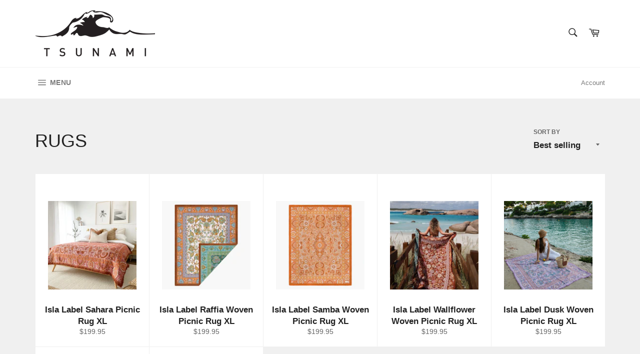

--- FILE ---
content_type: text/html; charset=utf-8
request_url: https://tsunamisurfer.com.au/collections/rugs
body_size: 27463
content:
<!doctype html>
<html class="no-js" lang="en">
  <head>
    <meta name="facebook-domain-verification" content="v2tg6aeiktoadcx5hnt6ly2ntc1euu">

    <meta charset="utf-8">
    <meta http-equiv="X-UA-Compatible" content="IE=edge,chrome=1">
    <meta name="viewport" content="width=device-width,initial-scale=1">
    <meta name="theme-color" content="#ffffff">

    <!-- Google Tag Manager -->
    <script>
      (function(w,d,s,l,i){w[l]=w[l]||[];w[l].push({'gtm.start':
      new Date().getTime(),event:'gtm.js'});var f=d.getElementsByTagName(s)[0],
      j=d.createElement(s),dl=l!='dataLayer'?'&l='+l:'';j.async=true;j.src=
      'https://www.googletagmanager.com/gtm.js?id='+i+dl;f.parentNode.insertBefore(j,f);
      })(window,document,'script','dataLayer','GTM-M2N8XRXN');
    </script>
    <!-- End Google Tag Manager -->

    
      <link rel="shortcut icon" href="//tsunamisurfer.com.au/cdn/shop/files/tsunami_logo_cmyk_black_32x32.png?v=1628651126" type="image/png">
    

    <link rel="canonical" href="https://tsunamisurfer.com.au/collections/rugs">
    <title>
      Rugs
      
      
       &ndash; Tsunami Surfer
    </title>

    

    <!-- /snippets/social-meta-tags.liquid -->




<meta property="og:site_name" content="Tsunami Surfer">
<meta property="og:url" content="https://tsunamisurfer.com.au/collections/rugs">
<meta property="og:title" content="Rugs">
<meta property="og:type" content="product.group">
<meta property="og:description" content="Simon Law owner operator of surf shop in Nelson Bay. Offering both a personalised in-store experience and the convenience of online shopping, knowing you are supporting a small business backed by the brands you know, like and trust. ">

<meta property="og:image" content="http://tsunamisurfer.com.au/cdn/shop/files/tsunami_logo_cmyk_black_1200x1200.png?v=1628651126">
<meta property="og:image:secure_url" content="https://tsunamisurfer.com.au/cdn/shop/files/tsunami_logo_cmyk_black_1200x1200.png?v=1628651126">


<meta name="twitter:card" content="summary_large_image">
<meta name="twitter:title" content="Rugs">
<meta name="twitter:description" content="Simon Law owner operator of surf shop in Nelson Bay. Offering both a personalised in-store experience and the convenience of online shopping, knowing you are supporting a small business backed by the brands you know, like and trust. ">

    <style data-shopify>
  :root {
    --color-body-text: #666;
    --color-body: #ffffff;
  }
</style>


    <script>
      document.documentElement.className = document.documentElement.className.replace('no-js', 'js');
    </script>

    <link href="//tsunamisurfer.com.au/cdn/shop/t/14/assets/theme.scss.css?v=109345811198030168211763413795" rel="stylesheet" type="text/css" media="all" />

    <script>
      window.theme = window.theme || {};

      theme.strings = {
        stockAvailable: "1 available",
        addToCart: "Add to Cart",
        soldOut: "Sold Out",
        unavailable: "Unavailable",
        noStockAvailable: "The item could not be added to your cart because there are not enough in stock.",
        willNotShipUntil: "Will not ship until [date]",
        willBeInStockAfter: "Will be in stock after [date]",
        totalCartDiscount: "You're saving [savings]",
        addressError: "Error looking up that address",
        addressNoResults: "No results for that address",
        addressQueryLimit: "You have exceeded the Google API usage limit. Consider upgrading to a \u003ca href=\"https:\/\/developers.google.com\/maps\/premium\/usage-limits\"\u003ePremium Plan\u003c\/a\u003e.",
        authError: "There was a problem authenticating your Google Maps API Key.",
        slideNumber: "Slide [slide_number], current"
      };
    </script>

    <script src="//tsunamisurfer.com.au/cdn/shop/t/14/assets/lazysizes.min.js?v=56045284683979784691758687969" async="async"></script>

    

    <script src="//tsunamisurfer.com.au/cdn/shop/t/14/assets/vendor.js?v=59352919779726365461758687969" defer="defer"></script>

    

    <script src="//tsunamisurfer.com.au/cdn/shop/t/14/assets/theme.js?v=171366231195154451781758687969" defer="defer"></script>

    <script>window.performance && window.performance.mark && window.performance.mark('shopify.content_for_header.start');</script><meta name="facebook-domain-verification" content="2rgoaisxabk6yyccd93q6qy8k8g9bq">
<meta name="facebook-domain-verification" content="v2tg6aeiktoadcx5hnt6ly2ntc1euu">
<meta name="google-site-verification" content="J8Jh3wfnxPzm2NqpFDMtqYW2wf4jNheZ2BP30qvFcSw">
<meta id="shopify-digital-wallet" name="shopify-digital-wallet" content="/59301560495/digital_wallets/dialog">
<meta name="shopify-checkout-api-token" content="d7af1c219ec903c56d6bd7e87a194b94">
<meta id="in-context-paypal-metadata" data-shop-id="59301560495" data-venmo-supported="false" data-environment="production" data-locale="en_US" data-paypal-v4="true" data-currency="AUD">
<link rel="alternate" type="application/atom+xml" title="Feed" href="/collections/rugs.atom" />
<link rel="alternate" type="application/json+oembed" href="https://tsunamisurfer.com.au/collections/rugs.oembed">
<script async="async" src="/checkouts/internal/preloads.js?locale=en-AU"></script>
<link rel="preconnect" href="https://shop.app" crossorigin="anonymous">
<script async="async" src="https://shop.app/checkouts/internal/preloads.js?locale=en-AU&shop_id=59301560495" crossorigin="anonymous"></script>
<script id="apple-pay-shop-capabilities" type="application/json">{"shopId":59301560495,"countryCode":"AU","currencyCode":"AUD","merchantCapabilities":["supports3DS"],"merchantId":"gid:\/\/shopify\/Shop\/59301560495","merchantName":"Tsunami Surfer","requiredBillingContactFields":["postalAddress","email","phone"],"requiredShippingContactFields":["postalAddress","email","phone"],"shippingType":"shipping","supportedNetworks":["visa","masterCard","amex","jcb"],"total":{"type":"pending","label":"Tsunami Surfer","amount":"1.00"},"shopifyPaymentsEnabled":true,"supportsSubscriptions":true}</script>
<script id="shopify-features" type="application/json">{"accessToken":"d7af1c219ec903c56d6bd7e87a194b94","betas":["rich-media-storefront-analytics"],"domain":"tsunamisurfer.com.au","predictiveSearch":true,"shopId":59301560495,"locale":"en"}</script>
<script>var Shopify = Shopify || {};
Shopify.shop = "tsunami-surfer.myshopify.com";
Shopify.locale = "en";
Shopify.currency = {"active":"AUD","rate":"1.0"};
Shopify.country = "AU";
Shopify.theme = {"name":"Copy of Copy of Now Live","id":146423972015,"schema_name":"Venture","schema_version":"12.5.1","theme_store_id":775,"role":"main"};
Shopify.theme.handle = "null";
Shopify.theme.style = {"id":null,"handle":null};
Shopify.cdnHost = "tsunamisurfer.com.au/cdn";
Shopify.routes = Shopify.routes || {};
Shopify.routes.root = "/";</script>
<script type="module">!function(o){(o.Shopify=o.Shopify||{}).modules=!0}(window);</script>
<script>!function(o){function n(){var o=[];function n(){o.push(Array.prototype.slice.apply(arguments))}return n.q=o,n}var t=o.Shopify=o.Shopify||{};t.loadFeatures=n(),t.autoloadFeatures=n()}(window);</script>
<script>
  window.ShopifyPay = window.ShopifyPay || {};
  window.ShopifyPay.apiHost = "shop.app\/pay";
  window.ShopifyPay.redirectState = null;
</script>
<script id="shop-js-analytics" type="application/json">{"pageType":"collection"}</script>
<script defer="defer" async type="module" src="//tsunamisurfer.com.au/cdn/shopifycloud/shop-js/modules/v2/client.init-shop-cart-sync_BT-GjEfc.en.esm.js"></script>
<script defer="defer" async type="module" src="//tsunamisurfer.com.au/cdn/shopifycloud/shop-js/modules/v2/chunk.common_D58fp_Oc.esm.js"></script>
<script defer="defer" async type="module" src="//tsunamisurfer.com.au/cdn/shopifycloud/shop-js/modules/v2/chunk.modal_xMitdFEc.esm.js"></script>
<script type="module">
  await import("//tsunamisurfer.com.au/cdn/shopifycloud/shop-js/modules/v2/client.init-shop-cart-sync_BT-GjEfc.en.esm.js");
await import("//tsunamisurfer.com.au/cdn/shopifycloud/shop-js/modules/v2/chunk.common_D58fp_Oc.esm.js");
await import("//tsunamisurfer.com.au/cdn/shopifycloud/shop-js/modules/v2/chunk.modal_xMitdFEc.esm.js");

  window.Shopify.SignInWithShop?.initShopCartSync?.({"fedCMEnabled":true,"windoidEnabled":true});

</script>
<script>
  window.Shopify = window.Shopify || {};
  if (!window.Shopify.featureAssets) window.Shopify.featureAssets = {};
  window.Shopify.featureAssets['shop-js'] = {"shop-cart-sync":["modules/v2/client.shop-cart-sync_DZOKe7Ll.en.esm.js","modules/v2/chunk.common_D58fp_Oc.esm.js","modules/v2/chunk.modal_xMitdFEc.esm.js"],"init-fed-cm":["modules/v2/client.init-fed-cm_B6oLuCjv.en.esm.js","modules/v2/chunk.common_D58fp_Oc.esm.js","modules/v2/chunk.modal_xMitdFEc.esm.js"],"shop-cash-offers":["modules/v2/client.shop-cash-offers_D2sdYoxE.en.esm.js","modules/v2/chunk.common_D58fp_Oc.esm.js","modules/v2/chunk.modal_xMitdFEc.esm.js"],"shop-login-button":["modules/v2/client.shop-login-button_QeVjl5Y3.en.esm.js","modules/v2/chunk.common_D58fp_Oc.esm.js","modules/v2/chunk.modal_xMitdFEc.esm.js"],"pay-button":["modules/v2/client.pay-button_DXTOsIq6.en.esm.js","modules/v2/chunk.common_D58fp_Oc.esm.js","modules/v2/chunk.modal_xMitdFEc.esm.js"],"shop-button":["modules/v2/client.shop-button_DQZHx9pm.en.esm.js","modules/v2/chunk.common_D58fp_Oc.esm.js","modules/v2/chunk.modal_xMitdFEc.esm.js"],"avatar":["modules/v2/client.avatar_BTnouDA3.en.esm.js"],"init-windoid":["modules/v2/client.init-windoid_CR1B-cfM.en.esm.js","modules/v2/chunk.common_D58fp_Oc.esm.js","modules/v2/chunk.modal_xMitdFEc.esm.js"],"init-shop-for-new-customer-accounts":["modules/v2/client.init-shop-for-new-customer-accounts_C_vY_xzh.en.esm.js","modules/v2/client.shop-login-button_QeVjl5Y3.en.esm.js","modules/v2/chunk.common_D58fp_Oc.esm.js","modules/v2/chunk.modal_xMitdFEc.esm.js"],"init-shop-email-lookup-coordinator":["modules/v2/client.init-shop-email-lookup-coordinator_BI7n9ZSv.en.esm.js","modules/v2/chunk.common_D58fp_Oc.esm.js","modules/v2/chunk.modal_xMitdFEc.esm.js"],"init-shop-cart-sync":["modules/v2/client.init-shop-cart-sync_BT-GjEfc.en.esm.js","modules/v2/chunk.common_D58fp_Oc.esm.js","modules/v2/chunk.modal_xMitdFEc.esm.js"],"shop-toast-manager":["modules/v2/client.shop-toast-manager_DiYdP3xc.en.esm.js","modules/v2/chunk.common_D58fp_Oc.esm.js","modules/v2/chunk.modal_xMitdFEc.esm.js"],"init-customer-accounts":["modules/v2/client.init-customer-accounts_D9ZNqS-Q.en.esm.js","modules/v2/client.shop-login-button_QeVjl5Y3.en.esm.js","modules/v2/chunk.common_D58fp_Oc.esm.js","modules/v2/chunk.modal_xMitdFEc.esm.js"],"init-customer-accounts-sign-up":["modules/v2/client.init-customer-accounts-sign-up_iGw4briv.en.esm.js","modules/v2/client.shop-login-button_QeVjl5Y3.en.esm.js","modules/v2/chunk.common_D58fp_Oc.esm.js","modules/v2/chunk.modal_xMitdFEc.esm.js"],"shop-follow-button":["modules/v2/client.shop-follow-button_CqMgW2wH.en.esm.js","modules/v2/chunk.common_D58fp_Oc.esm.js","modules/v2/chunk.modal_xMitdFEc.esm.js"],"checkout-modal":["modules/v2/client.checkout-modal_xHeaAweL.en.esm.js","modules/v2/chunk.common_D58fp_Oc.esm.js","modules/v2/chunk.modal_xMitdFEc.esm.js"],"shop-login":["modules/v2/client.shop-login_D91U-Q7h.en.esm.js","modules/v2/chunk.common_D58fp_Oc.esm.js","modules/v2/chunk.modal_xMitdFEc.esm.js"],"lead-capture":["modules/v2/client.lead-capture_BJmE1dJe.en.esm.js","modules/v2/chunk.common_D58fp_Oc.esm.js","modules/v2/chunk.modal_xMitdFEc.esm.js"],"payment-terms":["modules/v2/client.payment-terms_Ci9AEqFq.en.esm.js","modules/v2/chunk.common_D58fp_Oc.esm.js","modules/v2/chunk.modal_xMitdFEc.esm.js"]};
</script>
<script>(function() {
  var isLoaded = false;
  function asyncLoad() {
    if (isLoaded) return;
    isLoaded = true;
    var urls = ["https:\/\/instafeed.nfcube.com\/cdn\/9d25eddc7956789523a3a7c342a119b6.js?shop=tsunami-surfer.myshopify.com","https:\/\/widgets.automizely.com\/pages\/v1\/pages.js?store_connection_id=5c94acda80ee41738e6829c9f0aba1be\u0026mapped_org_id=8c83cbd5718607b4ee56af498a0e32a7_v1\u0026shop=tsunami-surfer.myshopify.com"];
    for (var i = 0; i < urls.length; i++) {
      var s = document.createElement('script');
      s.type = 'text/javascript';
      s.async = true;
      s.src = urls[i];
      var x = document.getElementsByTagName('script')[0];
      x.parentNode.insertBefore(s, x);
    }
  };
  if(window.attachEvent) {
    window.attachEvent('onload', asyncLoad);
  } else {
    window.addEventListener('load', asyncLoad, false);
  }
})();</script>
<script id="__st">var __st={"a":59301560495,"offset":39600,"reqid":"66d56d2d-9a6a-432c-80cb-a1518f51fe02-1769363320","pageurl":"tsunamisurfer.com.au\/collections\/rugs","u":"8443f9037ab7","p":"collection","rtyp":"collection","rid":308923793583};</script>
<script>window.ShopifyPaypalV4VisibilityTracking = true;</script>
<script id="captcha-bootstrap">!function(){'use strict';const t='contact',e='account',n='new_comment',o=[[t,t],['blogs',n],['comments',n],[t,'customer']],c=[[e,'customer_login'],[e,'guest_login'],[e,'recover_customer_password'],[e,'create_customer']],r=t=>t.map((([t,e])=>`form[action*='/${t}']:not([data-nocaptcha='true']) input[name='form_type'][value='${e}']`)).join(','),a=t=>()=>t?[...document.querySelectorAll(t)].map((t=>t.form)):[];function s(){const t=[...o],e=r(t);return a(e)}const i='password',u='form_key',d=['recaptcha-v3-token','g-recaptcha-response','h-captcha-response',i],f=()=>{try{return window.sessionStorage}catch{return}},m='__shopify_v',_=t=>t.elements[u];function p(t,e,n=!1){try{const o=window.sessionStorage,c=JSON.parse(o.getItem(e)),{data:r}=function(t){const{data:e,action:n}=t;return t[m]||n?{data:e,action:n}:{data:t,action:n}}(c);for(const[e,n]of Object.entries(r))t.elements[e]&&(t.elements[e].value=n);n&&o.removeItem(e)}catch(o){console.error('form repopulation failed',{error:o})}}const l='form_type',E='cptcha';function T(t){t.dataset[E]=!0}const w=window,h=w.document,L='Shopify',v='ce_forms',y='captcha';let A=!1;((t,e)=>{const n=(g='f06e6c50-85a8-45c8-87d0-21a2b65856fe',I='https://cdn.shopify.com/shopifycloud/storefront-forms-hcaptcha/ce_storefront_forms_captcha_hcaptcha.v1.5.2.iife.js',D={infoText:'Protected by hCaptcha',privacyText:'Privacy',termsText:'Terms'},(t,e,n)=>{const o=w[L][v],c=o.bindForm;if(c)return c(t,g,e,D).then(n);var r;o.q.push([[t,g,e,D],n]),r=I,A||(h.body.append(Object.assign(h.createElement('script'),{id:'captcha-provider',async:!0,src:r})),A=!0)});var g,I,D;w[L]=w[L]||{},w[L][v]=w[L][v]||{},w[L][v].q=[],w[L][y]=w[L][y]||{},w[L][y].protect=function(t,e){n(t,void 0,e),T(t)},Object.freeze(w[L][y]),function(t,e,n,w,h,L){const[v,y,A,g]=function(t,e,n){const i=e?o:[],u=t?c:[],d=[...i,...u],f=r(d),m=r(i),_=r(d.filter((([t,e])=>n.includes(e))));return[a(f),a(m),a(_),s()]}(w,h,L),I=t=>{const e=t.target;return e instanceof HTMLFormElement?e:e&&e.form},D=t=>v().includes(t);t.addEventListener('submit',(t=>{const e=I(t);if(!e)return;const n=D(e)&&!e.dataset.hcaptchaBound&&!e.dataset.recaptchaBound,o=_(e),c=g().includes(e)&&(!o||!o.value);(n||c)&&t.preventDefault(),c&&!n&&(function(t){try{if(!f())return;!function(t){const e=f();if(!e)return;const n=_(t);if(!n)return;const o=n.value;o&&e.removeItem(o)}(t);const e=Array.from(Array(32),(()=>Math.random().toString(36)[2])).join('');!function(t,e){_(t)||t.append(Object.assign(document.createElement('input'),{type:'hidden',name:u})),t.elements[u].value=e}(t,e),function(t,e){const n=f();if(!n)return;const o=[...t.querySelectorAll(`input[type='${i}']`)].map((({name:t})=>t)),c=[...d,...o],r={};for(const[a,s]of new FormData(t).entries())c.includes(a)||(r[a]=s);n.setItem(e,JSON.stringify({[m]:1,action:t.action,data:r}))}(t,e)}catch(e){console.error('failed to persist form',e)}}(e),e.submit())}));const S=(t,e)=>{t&&!t.dataset[E]&&(n(t,e.some((e=>e===t))),T(t))};for(const o of['focusin','change'])t.addEventListener(o,(t=>{const e=I(t);D(e)&&S(e,y())}));const B=e.get('form_key'),M=e.get(l),P=B&&M;t.addEventListener('DOMContentLoaded',(()=>{const t=y();if(P)for(const e of t)e.elements[l].value===M&&p(e,B);[...new Set([...A(),...v().filter((t=>'true'===t.dataset.shopifyCaptcha))])].forEach((e=>S(e,t)))}))}(h,new URLSearchParams(w.location.search),n,t,e,['guest_login'])})(!0,!0)}();</script>
<script integrity="sha256-4kQ18oKyAcykRKYeNunJcIwy7WH5gtpwJnB7kiuLZ1E=" data-source-attribution="shopify.loadfeatures" defer="defer" src="//tsunamisurfer.com.au/cdn/shopifycloud/storefront/assets/storefront/load_feature-a0a9edcb.js" crossorigin="anonymous"></script>
<script crossorigin="anonymous" defer="defer" src="//tsunamisurfer.com.au/cdn/shopifycloud/storefront/assets/shopify_pay/storefront-65b4c6d7.js?v=20250812"></script>
<script data-source-attribution="shopify.dynamic_checkout.dynamic.init">var Shopify=Shopify||{};Shopify.PaymentButton=Shopify.PaymentButton||{isStorefrontPortableWallets:!0,init:function(){window.Shopify.PaymentButton.init=function(){};var t=document.createElement("script");t.src="https://tsunamisurfer.com.au/cdn/shopifycloud/portable-wallets/latest/portable-wallets.en.js",t.type="module",document.head.appendChild(t)}};
</script>
<script data-source-attribution="shopify.dynamic_checkout.buyer_consent">
  function portableWalletsHideBuyerConsent(e){var t=document.getElementById("shopify-buyer-consent"),n=document.getElementById("shopify-subscription-policy-button");t&&n&&(t.classList.add("hidden"),t.setAttribute("aria-hidden","true"),n.removeEventListener("click",e))}function portableWalletsShowBuyerConsent(e){var t=document.getElementById("shopify-buyer-consent"),n=document.getElementById("shopify-subscription-policy-button");t&&n&&(t.classList.remove("hidden"),t.removeAttribute("aria-hidden"),n.addEventListener("click",e))}window.Shopify?.PaymentButton&&(window.Shopify.PaymentButton.hideBuyerConsent=portableWalletsHideBuyerConsent,window.Shopify.PaymentButton.showBuyerConsent=portableWalletsShowBuyerConsent);
</script>
<script data-source-attribution="shopify.dynamic_checkout.cart.bootstrap">document.addEventListener("DOMContentLoaded",(function(){function t(){return document.querySelector("shopify-accelerated-checkout-cart, shopify-accelerated-checkout")}if(t())Shopify.PaymentButton.init();else{new MutationObserver((function(e,n){t()&&(Shopify.PaymentButton.init(),n.disconnect())})).observe(document.body,{childList:!0,subtree:!0})}}));
</script>
<script id='scb4127' type='text/javascript' async='' src='https://tsunamisurfer.com.au/cdn/shopifycloud/privacy-banner/storefront-banner.js'></script><link id="shopify-accelerated-checkout-styles" rel="stylesheet" media="screen" href="https://tsunamisurfer.com.au/cdn/shopifycloud/portable-wallets/latest/accelerated-checkout-backwards-compat.css" crossorigin="anonymous">
<style id="shopify-accelerated-checkout-cart">
        #shopify-buyer-consent {
  margin-top: 1em;
  display: inline-block;
  width: 100%;
}

#shopify-buyer-consent.hidden {
  display: none;
}

#shopify-subscription-policy-button {
  background: none;
  border: none;
  padding: 0;
  text-decoration: underline;
  font-size: inherit;
  cursor: pointer;
}

#shopify-subscription-policy-button::before {
  box-shadow: none;
}

      </style>

<script>window.performance && window.performance.mark && window.performance.mark('shopify.content_for_header.end');</script>
    <script
      type="text/javascript"
      src="//cdn.rlets.com/capture_configs/4d3/370/63e/da24b5d8345d04b3844d40c.js"
      async="async"
    ></script>

    <!-- FeedOps - Dynamic Remarketing - Version 1.1 START -->
    <!-- CODE SETTINGS START -->

    <!--
      Please add your alpha2 code, you can find it here: https://help.shopify.com/en/api/custom-storefronts/storefront-api/reference/enum/countrycode
    -->
    

    <!--
      set your product id values are default, product_id, parent_id, sku
      1. If it looks like shopify_US_81191654332_1055121650148, then keep dc_product_id set to default
      2. If it looks like 1055121650148 then set the value dc_product_id to product_id
      3. If it looks like the main id 81191654332 then set the value dc_product_id to parent_id
      4. If it looks like a sku then set the value dc_product_id to sku
    -->
    

    <!-- CODE SETTINGS END -->
    <!-- ------------------------------------ -->
    <!-- DO NOT EDIT ANYTHING BELOW THIS LINE -->

    

    

    <script>
      dataLayer.push({
         
           'event': 'DynamicRemarketing',
           'ecomm_pagetype': 'category',
           'currency': 'AUD',
           
           
         
      });
    </script>
    <!-- FeedOps - Dynamic Remarketing - Version 1.1 END -->

    <!-- Meta Pixel Code -->
<script>
!function(f,b,e,v,n,t,s)
{if(f.fbq)return;n=f.fbq=function(){n.callMethod?
n.callMethod.apply(n,arguments):n.queue.push(arguments)};
if(!f._fbq)f._fbq=n;n.push=n;n.loaded=!0;n.version='2.0';
n.queue=[];t=b.createElement(e);t.async=!0;
t.src=v;s=b.getElementsByTagName(e)[0];
s.parentNode.insertBefore(t,s)}(window, document,'script',
'https://connect.facebook.net/en_US/fbevents.js');
fbq('init', '1395542958143112');
fbq('track', 'PageView');
</script>
<noscript><img height="1" width="1" style="display:none"
src="https://www.facebook.com/tr?id=1395542958143112&ev=PageView&noscript=1"
/></noscript>
<!-- End Meta Pixel Code -->
    
  <!-- BEGIN app block: shopify://apps/frequently-bought/blocks/app-embed-block/b1a8cbea-c844-4842-9529-7c62dbab1b1f --><script>
    window.codeblackbelt = window.codeblackbelt || {};
    window.codeblackbelt.shop = window.codeblackbelt.shop || 'tsunami-surfer.myshopify.com';
    </script><script src="//cdn.codeblackbelt.com/widgets/frequently-bought-together/bootstrap.min.js?version=2026012604+1100" async></script>
 <!-- END app block --><link href="https://monorail-edge.shopifysvc.com" rel="dns-prefetch">
<script>(function(){if ("sendBeacon" in navigator && "performance" in window) {try {var session_token_from_headers = performance.getEntriesByType('navigation')[0].serverTiming.find(x => x.name == '_s').description;} catch {var session_token_from_headers = undefined;}var session_cookie_matches = document.cookie.match(/_shopify_s=([^;]*)/);var session_token_from_cookie = session_cookie_matches && session_cookie_matches.length === 2 ? session_cookie_matches[1] : "";var session_token = session_token_from_headers || session_token_from_cookie || "";function handle_abandonment_event(e) {var entries = performance.getEntries().filter(function(entry) {return /monorail-edge.shopifysvc.com/.test(entry.name);});if (!window.abandonment_tracked && entries.length === 0) {window.abandonment_tracked = true;var currentMs = Date.now();var navigation_start = performance.timing.navigationStart;var payload = {shop_id: 59301560495,url: window.location.href,navigation_start,duration: currentMs - navigation_start,session_token,page_type: "collection"};window.navigator.sendBeacon("https://monorail-edge.shopifysvc.com/v1/produce", JSON.stringify({schema_id: "online_store_buyer_site_abandonment/1.1",payload: payload,metadata: {event_created_at_ms: currentMs,event_sent_at_ms: currentMs}}));}}window.addEventListener('pagehide', handle_abandonment_event);}}());</script>
<script id="web-pixels-manager-setup">(function e(e,d,r,n,o){if(void 0===o&&(o={}),!Boolean(null===(a=null===(i=window.Shopify)||void 0===i?void 0:i.analytics)||void 0===a?void 0:a.replayQueue)){var i,a;window.Shopify=window.Shopify||{};var t=window.Shopify;t.analytics=t.analytics||{};var s=t.analytics;s.replayQueue=[],s.publish=function(e,d,r){return s.replayQueue.push([e,d,r]),!0};try{self.performance.mark("wpm:start")}catch(e){}var l=function(){var e={modern:/Edge?\/(1{2}[4-9]|1[2-9]\d|[2-9]\d{2}|\d{4,})\.\d+(\.\d+|)|Firefox\/(1{2}[4-9]|1[2-9]\d|[2-9]\d{2}|\d{4,})\.\d+(\.\d+|)|Chrom(ium|e)\/(9{2}|\d{3,})\.\d+(\.\d+|)|(Maci|X1{2}).+ Version\/(15\.\d+|(1[6-9]|[2-9]\d|\d{3,})\.\d+)([,.]\d+|)( \(\w+\)|)( Mobile\/\w+|) Safari\/|Chrome.+OPR\/(9{2}|\d{3,})\.\d+\.\d+|(CPU[ +]OS|iPhone[ +]OS|CPU[ +]iPhone|CPU IPhone OS|CPU iPad OS)[ +]+(15[._]\d+|(1[6-9]|[2-9]\d|\d{3,})[._]\d+)([._]\d+|)|Android:?[ /-](13[3-9]|1[4-9]\d|[2-9]\d{2}|\d{4,})(\.\d+|)(\.\d+|)|Android.+Firefox\/(13[5-9]|1[4-9]\d|[2-9]\d{2}|\d{4,})\.\d+(\.\d+|)|Android.+Chrom(ium|e)\/(13[3-9]|1[4-9]\d|[2-9]\d{2}|\d{4,})\.\d+(\.\d+|)|SamsungBrowser\/([2-9]\d|\d{3,})\.\d+/,legacy:/Edge?\/(1[6-9]|[2-9]\d|\d{3,})\.\d+(\.\d+|)|Firefox\/(5[4-9]|[6-9]\d|\d{3,})\.\d+(\.\d+|)|Chrom(ium|e)\/(5[1-9]|[6-9]\d|\d{3,})\.\d+(\.\d+|)([\d.]+$|.*Safari\/(?![\d.]+ Edge\/[\d.]+$))|(Maci|X1{2}).+ Version\/(10\.\d+|(1[1-9]|[2-9]\d|\d{3,})\.\d+)([,.]\d+|)( \(\w+\)|)( Mobile\/\w+|) Safari\/|Chrome.+OPR\/(3[89]|[4-9]\d|\d{3,})\.\d+\.\d+|(CPU[ +]OS|iPhone[ +]OS|CPU[ +]iPhone|CPU IPhone OS|CPU iPad OS)[ +]+(10[._]\d+|(1[1-9]|[2-9]\d|\d{3,})[._]\d+)([._]\d+|)|Android:?[ /-](13[3-9]|1[4-9]\d|[2-9]\d{2}|\d{4,})(\.\d+|)(\.\d+|)|Mobile Safari.+OPR\/([89]\d|\d{3,})\.\d+\.\d+|Android.+Firefox\/(13[5-9]|1[4-9]\d|[2-9]\d{2}|\d{4,})\.\d+(\.\d+|)|Android.+Chrom(ium|e)\/(13[3-9]|1[4-9]\d|[2-9]\d{2}|\d{4,})\.\d+(\.\d+|)|Android.+(UC? ?Browser|UCWEB|U3)[ /]?(15\.([5-9]|\d{2,})|(1[6-9]|[2-9]\d|\d{3,})\.\d+)\.\d+|SamsungBrowser\/(5\.\d+|([6-9]|\d{2,})\.\d+)|Android.+MQ{2}Browser\/(14(\.(9|\d{2,})|)|(1[5-9]|[2-9]\d|\d{3,})(\.\d+|))(\.\d+|)|K[Aa][Ii]OS\/(3\.\d+|([4-9]|\d{2,})\.\d+)(\.\d+|)/},d=e.modern,r=e.legacy,n=navigator.userAgent;return n.match(d)?"modern":n.match(r)?"legacy":"unknown"}(),u="modern"===l?"modern":"legacy",c=(null!=n?n:{modern:"",legacy:""})[u],f=function(e){return[e.baseUrl,"/wpm","/b",e.hashVersion,"modern"===e.buildTarget?"m":"l",".js"].join("")}({baseUrl:d,hashVersion:r,buildTarget:u}),m=function(e){var d=e.version,r=e.bundleTarget,n=e.surface,o=e.pageUrl,i=e.monorailEndpoint;return{emit:function(e){var a=e.status,t=e.errorMsg,s=(new Date).getTime(),l=JSON.stringify({metadata:{event_sent_at_ms:s},events:[{schema_id:"web_pixels_manager_load/3.1",payload:{version:d,bundle_target:r,page_url:o,status:a,surface:n,error_msg:t},metadata:{event_created_at_ms:s}}]});if(!i)return console&&console.warn&&console.warn("[Web Pixels Manager] No Monorail endpoint provided, skipping logging."),!1;try{return self.navigator.sendBeacon.bind(self.navigator)(i,l)}catch(e){}var u=new XMLHttpRequest;try{return u.open("POST",i,!0),u.setRequestHeader("Content-Type","text/plain"),u.send(l),!0}catch(e){return console&&console.warn&&console.warn("[Web Pixels Manager] Got an unhandled error while logging to Monorail."),!1}}}}({version:r,bundleTarget:l,surface:e.surface,pageUrl:self.location.href,monorailEndpoint:e.monorailEndpoint});try{o.browserTarget=l,function(e){var d=e.src,r=e.async,n=void 0===r||r,o=e.onload,i=e.onerror,a=e.sri,t=e.scriptDataAttributes,s=void 0===t?{}:t,l=document.createElement("script"),u=document.querySelector("head"),c=document.querySelector("body");if(l.async=n,l.src=d,a&&(l.integrity=a,l.crossOrigin="anonymous"),s)for(var f in s)if(Object.prototype.hasOwnProperty.call(s,f))try{l.dataset[f]=s[f]}catch(e){}if(o&&l.addEventListener("load",o),i&&l.addEventListener("error",i),u)u.appendChild(l);else{if(!c)throw new Error("Did not find a head or body element to append the script");c.appendChild(l)}}({src:f,async:!0,onload:function(){if(!function(){var e,d;return Boolean(null===(d=null===(e=window.Shopify)||void 0===e?void 0:e.analytics)||void 0===d?void 0:d.initialized)}()){var d=window.webPixelsManager.init(e)||void 0;if(d){var r=window.Shopify.analytics;r.replayQueue.forEach((function(e){var r=e[0],n=e[1],o=e[2];d.publishCustomEvent(r,n,o)})),r.replayQueue=[],r.publish=d.publishCustomEvent,r.visitor=d.visitor,r.initialized=!0}}},onerror:function(){return m.emit({status:"failed",errorMsg:"".concat(f," has failed to load")})},sri:function(e){var d=/^sha384-[A-Za-z0-9+/=]+$/;return"string"==typeof e&&d.test(e)}(c)?c:"",scriptDataAttributes:o}),m.emit({status:"loading"})}catch(e){m.emit({status:"failed",errorMsg:(null==e?void 0:e.message)||"Unknown error"})}}})({shopId: 59301560495,storefrontBaseUrl: "https://tsunamisurfer.com.au",extensionsBaseUrl: "https://extensions.shopifycdn.com/cdn/shopifycloud/web-pixels-manager",monorailEndpoint: "https://monorail-edge.shopifysvc.com/unstable/produce_batch",surface: "storefront-renderer",enabledBetaFlags: ["2dca8a86"],webPixelsConfigList: [{"id":"606961839","configuration":"{\"config\":\"{\\\"pixel_id\\\":\\\"GT-WBK8MJ2\\\",\\\"target_country\\\":\\\"AU\\\",\\\"gtag_events\\\":[{\\\"type\\\":\\\"purchase\\\",\\\"action_label\\\":\\\"MC-KP07T3PCCD\\\"},{\\\"type\\\":\\\"page_view\\\",\\\"action_label\\\":\\\"MC-KP07T3PCCD\\\"},{\\\"type\\\":\\\"view_item\\\",\\\"action_label\\\":\\\"MC-KP07T3PCCD\\\"}],\\\"enable_monitoring_mode\\\":false}\"}","eventPayloadVersion":"v1","runtimeContext":"OPEN","scriptVersion":"b2a88bafab3e21179ed38636efcd8a93","type":"APP","apiClientId":1780363,"privacyPurposes":[],"dataSharingAdjustments":{"protectedCustomerApprovalScopes":["read_customer_address","read_customer_email","read_customer_name","read_customer_personal_data","read_customer_phone"]}},{"id":"462880943","configuration":"{\"pixelCode\":\"CQFJB6RC77UAIKOCEM00\"}","eventPayloadVersion":"v1","runtimeContext":"STRICT","scriptVersion":"22e92c2ad45662f435e4801458fb78cc","type":"APP","apiClientId":4383523,"privacyPurposes":["ANALYTICS","MARKETING","SALE_OF_DATA"],"dataSharingAdjustments":{"protectedCustomerApprovalScopes":["read_customer_address","read_customer_email","read_customer_name","read_customer_personal_data","read_customer_phone"]}},{"id":"223084719","configuration":"{\"pixel_id\":\"887817825448444\",\"pixel_type\":\"facebook_pixel\"}","eventPayloadVersion":"v1","runtimeContext":"OPEN","scriptVersion":"ca16bc87fe92b6042fbaa3acc2fbdaa6","type":"APP","apiClientId":2329312,"privacyPurposes":["ANALYTICS","MARKETING","SALE_OF_DATA"],"dataSharingAdjustments":{"protectedCustomerApprovalScopes":["read_customer_address","read_customer_email","read_customer_name","read_customer_personal_data","read_customer_phone"]}},{"id":"48464047","eventPayloadVersion":"1","runtimeContext":"LAX","scriptVersion":"1","type":"CUSTOM","privacyPurposes":["ANALYTICS","MARKETING","SALE_OF_DATA"],"name":"feedops pixel"},{"id":"shopify-app-pixel","configuration":"{}","eventPayloadVersion":"v1","runtimeContext":"STRICT","scriptVersion":"0450","apiClientId":"shopify-pixel","type":"APP","privacyPurposes":["ANALYTICS","MARKETING"]},{"id":"shopify-custom-pixel","eventPayloadVersion":"v1","runtimeContext":"LAX","scriptVersion":"0450","apiClientId":"shopify-pixel","type":"CUSTOM","privacyPurposes":["ANALYTICS","MARKETING"]}],isMerchantRequest: false,initData: {"shop":{"name":"Tsunami Surfer","paymentSettings":{"currencyCode":"AUD"},"myshopifyDomain":"tsunami-surfer.myshopify.com","countryCode":"AU","storefrontUrl":"https:\/\/tsunamisurfer.com.au"},"customer":null,"cart":null,"checkout":null,"productVariants":[],"purchasingCompany":null},},"https://tsunamisurfer.com.au/cdn","fcfee988w5aeb613cpc8e4bc33m6693e112",{"modern":"","legacy":""},{"shopId":"59301560495","storefrontBaseUrl":"https:\/\/tsunamisurfer.com.au","extensionBaseUrl":"https:\/\/extensions.shopifycdn.com\/cdn\/shopifycloud\/web-pixels-manager","surface":"storefront-renderer","enabledBetaFlags":"[\"2dca8a86\"]","isMerchantRequest":"false","hashVersion":"fcfee988w5aeb613cpc8e4bc33m6693e112","publish":"custom","events":"[[\"page_viewed\",{}],[\"collection_viewed\",{\"collection\":{\"id\":\"308923793583\",\"title\":\"Rugs\",\"productVariants\":[{\"price\":{\"amount\":199.95,\"currencyCode\":\"AUD\"},\"product\":{\"title\":\"Isla Label Sahara Picnic Rug XL\",\"vendor\":\"Isla Label\",\"id\":\"7384785060015\",\"untranslatedTitle\":\"Isla Label Sahara Picnic Rug XL\",\"url\":\"\/products\/sahara-picnic-rug-xl\",\"type\":\"Home + Body\"},\"id\":\"42074561708207\",\"image\":{\"src\":\"\/\/tsunamisurfer.com.au\/cdn\/shop\/products\/Capture_3d8cd762-b2f2-4e6c-ab68-c42712e6a9c5.png?v=1666148322\"},\"sku\":\"\",\"title\":\"Extra Large\",\"untranslatedTitle\":\"Extra Large\"},{\"price\":{\"amount\":199.95,\"currencyCode\":\"AUD\"},\"product\":{\"title\":\"Isla Label Raffia Woven Picnic Rug XL\",\"vendor\":\"Isla Label\",\"id\":\"8447866142895\",\"untranslatedTitle\":\"Isla Label Raffia Woven Picnic Rug XL\",\"url\":\"\/products\/isla-label-raffia-woven-picnic-rug-xl\",\"type\":\"Home + Body\"},\"id\":\"46387426623663\",\"image\":{\"src\":\"\/\/tsunamisurfer.com.au\/cdn\/shop\/files\/raffia-bohemian-picnic-rug-1.jpg?v=1765423092\"},\"sku\":null,\"title\":\"Extra large\",\"untranslatedTitle\":\"Extra large\"},{\"price\":{\"amount\":199.95,\"currencyCode\":\"AUD\"},\"product\":{\"title\":\"Isla Label Samba Woven Picnic Rug XL\",\"vendor\":\"Isla Label\",\"id\":\"8415688917167\",\"untranslatedTitle\":\"Isla Label Samba Woven Picnic Rug XL\",\"url\":\"\/products\/samba-woven-picnic-rug-xl-copy\",\"type\":\"Home + Body\"},\"id\":\"46221310197935\",\"image\":{\"src\":\"\/\/tsunamisurfer.com.au\/cdn\/shop\/files\/samba-picnic-rug-xl_a8cf709a-c1ed-45c2-afc7-08d30c609afc.jpg?v=1732581067\"},\"sku\":null,\"title\":\"Extra large\",\"untranslatedTitle\":\"Extra large\"},{\"price\":{\"amount\":199.95,\"currencyCode\":\"AUD\"},\"product\":{\"title\":\"Isla Label Wallflower Woven Picnic Rug XL\",\"vendor\":\"Isla Label\",\"id\":\"8340594262191\",\"untranslatedTitle\":\"Isla Label Wallflower Woven Picnic Rug XL\",\"url\":\"\/products\/isla-label-wallflower-woven-picnic-rug-xl\",\"type\":\"Home + Body\"},\"id\":\"46023159611567\",\"image\":{\"src\":\"\/\/tsunamisurfer.com.au\/cdn\/shop\/files\/wallflower-picnic-rug-5.jpg?v=1763690206\"},\"sku\":null,\"title\":\"Extra large\",\"untranslatedTitle\":\"Extra large\"},{\"price\":{\"amount\":199.95,\"currencyCode\":\"AUD\"},\"product\":{\"title\":\"Isla Label Dusk Woven Picnic Rug XL\",\"vendor\":\"Isla Label\",\"id\":\"8340549337263\",\"untranslatedTitle\":\"Isla Label Dusk Woven Picnic Rug XL\",\"url\":\"\/products\/isla-label-dusk-woven-picnic-rug-xl\",\"type\":\"Home + Body\"},\"id\":\"46022557827247\",\"image\":{\"src\":\"\/\/tsunamisurfer.com.au\/cdn\/shop\/files\/dusk-woven-picnic-rug-1.jpg?v=1761716695\"},\"sku\":null,\"title\":\"Extra large\",\"untranslatedTitle\":\"Extra large\"},{\"price\":{\"amount\":199.95,\"currencyCode\":\"AUD\"},\"product\":{\"title\":\"Isla Label Vacanza Woven Picnic Rug XL\",\"vendor\":\"Isla Label\",\"id\":\"8340358135983\",\"untranslatedTitle\":\"Isla Label Vacanza Woven Picnic Rug XL\",\"url\":\"\/products\/isla-label-vacanza-woven-picnic-rug-xl\",\"type\":\"Home + Body\"},\"id\":\"46020441768111\",\"image\":{\"src\":\"\/\/tsunamisurfer.com.au\/cdn\/shop\/files\/vacanza-woven-picnic-rug-australia-6.jpg?v=1761715647\"},\"sku\":null,\"title\":\"Extra large\",\"untranslatedTitle\":\"Extra large\"},{\"price\":{\"amount\":199.95,\"currencyCode\":\"AUD\"},\"product\":{\"title\":\"Isla Label Luna Rug XL\",\"vendor\":\"Isla Label\",\"id\":\"7464474673327\",\"untranslatedTitle\":\"Isla Label Luna Rug XL\",\"url\":\"\/products\/luna-picnic-rug-xl\",\"type\":\"Home + Body\"},\"id\":\"42329323733167\",\"image\":{\"src\":\"\/\/tsunamisurfer.com.au\/cdn\/shop\/products\/Capture_4924b264-4500-4b3b-a189-30b747488042.png?v=1694751169\"},\"sku\":\"\",\"title\":\"XL\",\"untranslatedTitle\":\"XL\"}]}}]]"});</script><script>
  window.ShopifyAnalytics = window.ShopifyAnalytics || {};
  window.ShopifyAnalytics.meta = window.ShopifyAnalytics.meta || {};
  window.ShopifyAnalytics.meta.currency = 'AUD';
  var meta = {"products":[{"id":7384785060015,"gid":"gid:\/\/shopify\/Product\/7384785060015","vendor":"Isla Label","type":"Home + Body","handle":"sahara-picnic-rug-xl","variants":[{"id":42074561708207,"price":19995,"name":"Isla Label Sahara Picnic Rug XL - Extra Large","public_title":"Extra Large","sku":""}],"remote":false},{"id":8447866142895,"gid":"gid:\/\/shopify\/Product\/8447866142895","vendor":"Isla Label","type":"Home + Body","handle":"isla-label-raffia-woven-picnic-rug-xl","variants":[{"id":46387426623663,"price":19995,"name":"Isla Label Raffia Woven Picnic Rug XL - Extra large","public_title":"Extra large","sku":null}],"remote":false},{"id":8415688917167,"gid":"gid:\/\/shopify\/Product\/8415688917167","vendor":"Isla Label","type":"Home + Body","handle":"samba-woven-picnic-rug-xl-copy","variants":[{"id":46221310197935,"price":19995,"name":"Isla Label Samba Woven Picnic Rug XL - Extra large","public_title":"Extra large","sku":null}],"remote":false},{"id":8340594262191,"gid":"gid:\/\/shopify\/Product\/8340594262191","vendor":"Isla Label","type":"Home + Body","handle":"isla-label-wallflower-woven-picnic-rug-xl","variants":[{"id":46023159611567,"price":19995,"name":"Isla Label Wallflower Woven Picnic Rug XL - Extra large","public_title":"Extra large","sku":null}],"remote":false},{"id":8340549337263,"gid":"gid:\/\/shopify\/Product\/8340549337263","vendor":"Isla Label","type":"Home + Body","handle":"isla-label-dusk-woven-picnic-rug-xl","variants":[{"id":46022557827247,"price":19995,"name":"Isla Label Dusk Woven Picnic Rug XL - Extra large","public_title":"Extra large","sku":null}],"remote":false},{"id":8340358135983,"gid":"gid:\/\/shopify\/Product\/8340358135983","vendor":"Isla Label","type":"Home + Body","handle":"isla-label-vacanza-woven-picnic-rug-xl","variants":[{"id":46020441768111,"price":19995,"name":"Isla Label Vacanza Woven Picnic Rug XL - Extra large","public_title":"Extra large","sku":null}],"remote":false},{"id":7464474673327,"gid":"gid:\/\/shopify\/Product\/7464474673327","vendor":"Isla Label","type":"Home + Body","handle":"luna-picnic-rug-xl","variants":[{"id":42329323733167,"price":19995,"name":"Isla Label Luna Rug XL - XL","public_title":"XL","sku":""}],"remote":false}],"page":{"pageType":"collection","resourceType":"collection","resourceId":308923793583,"requestId":"66d56d2d-9a6a-432c-80cb-a1518f51fe02-1769363320"}};
  for (var attr in meta) {
    window.ShopifyAnalytics.meta[attr] = meta[attr];
  }
</script>
<script class="analytics">
  (function () {
    var customDocumentWrite = function(content) {
      var jquery = null;

      if (window.jQuery) {
        jquery = window.jQuery;
      } else if (window.Checkout && window.Checkout.$) {
        jquery = window.Checkout.$;
      }

      if (jquery) {
        jquery('body').append(content);
      }
    };

    var hasLoggedConversion = function(token) {
      if (token) {
        return document.cookie.indexOf('loggedConversion=' + token) !== -1;
      }
      return false;
    }

    var setCookieIfConversion = function(token) {
      if (token) {
        var twoMonthsFromNow = new Date(Date.now());
        twoMonthsFromNow.setMonth(twoMonthsFromNow.getMonth() + 2);

        document.cookie = 'loggedConversion=' + token + '; expires=' + twoMonthsFromNow;
      }
    }

    var trekkie = window.ShopifyAnalytics.lib = window.trekkie = window.trekkie || [];
    if (trekkie.integrations) {
      return;
    }
    trekkie.methods = [
      'identify',
      'page',
      'ready',
      'track',
      'trackForm',
      'trackLink'
    ];
    trekkie.factory = function(method) {
      return function() {
        var args = Array.prototype.slice.call(arguments);
        args.unshift(method);
        trekkie.push(args);
        return trekkie;
      };
    };
    for (var i = 0; i < trekkie.methods.length; i++) {
      var key = trekkie.methods[i];
      trekkie[key] = trekkie.factory(key);
    }
    trekkie.load = function(config) {
      trekkie.config = config || {};
      trekkie.config.initialDocumentCookie = document.cookie;
      var first = document.getElementsByTagName('script')[0];
      var script = document.createElement('script');
      script.type = 'text/javascript';
      script.onerror = function(e) {
        var scriptFallback = document.createElement('script');
        scriptFallback.type = 'text/javascript';
        scriptFallback.onerror = function(error) {
                var Monorail = {
      produce: function produce(monorailDomain, schemaId, payload) {
        var currentMs = new Date().getTime();
        var event = {
          schema_id: schemaId,
          payload: payload,
          metadata: {
            event_created_at_ms: currentMs,
            event_sent_at_ms: currentMs
          }
        };
        return Monorail.sendRequest("https://" + monorailDomain + "/v1/produce", JSON.stringify(event));
      },
      sendRequest: function sendRequest(endpointUrl, payload) {
        // Try the sendBeacon API
        if (window && window.navigator && typeof window.navigator.sendBeacon === 'function' && typeof window.Blob === 'function' && !Monorail.isIos12()) {
          var blobData = new window.Blob([payload], {
            type: 'text/plain'
          });

          if (window.navigator.sendBeacon(endpointUrl, blobData)) {
            return true;
          } // sendBeacon was not successful

        } // XHR beacon

        var xhr = new XMLHttpRequest();

        try {
          xhr.open('POST', endpointUrl);
          xhr.setRequestHeader('Content-Type', 'text/plain');
          xhr.send(payload);
        } catch (e) {
          console.log(e);
        }

        return false;
      },
      isIos12: function isIos12() {
        return window.navigator.userAgent.lastIndexOf('iPhone; CPU iPhone OS 12_') !== -1 || window.navigator.userAgent.lastIndexOf('iPad; CPU OS 12_') !== -1;
      }
    };
    Monorail.produce('monorail-edge.shopifysvc.com',
      'trekkie_storefront_load_errors/1.1',
      {shop_id: 59301560495,
      theme_id: 146423972015,
      app_name: "storefront",
      context_url: window.location.href,
      source_url: "//tsunamisurfer.com.au/cdn/s/trekkie.storefront.8d95595f799fbf7e1d32231b9a28fd43b70c67d3.min.js"});

        };
        scriptFallback.async = true;
        scriptFallback.src = '//tsunamisurfer.com.au/cdn/s/trekkie.storefront.8d95595f799fbf7e1d32231b9a28fd43b70c67d3.min.js';
        first.parentNode.insertBefore(scriptFallback, first);
      };
      script.async = true;
      script.src = '//tsunamisurfer.com.au/cdn/s/trekkie.storefront.8d95595f799fbf7e1d32231b9a28fd43b70c67d3.min.js';
      first.parentNode.insertBefore(script, first);
    };
    trekkie.load(
      {"Trekkie":{"appName":"storefront","development":false,"defaultAttributes":{"shopId":59301560495,"isMerchantRequest":null,"themeId":146423972015,"themeCityHash":"10165558524675596432","contentLanguage":"en","currency":"AUD","eventMetadataId":"c8819a61-28c2-4241-9309-fd7ba8ce3a00"},"isServerSideCookieWritingEnabled":true,"monorailRegion":"shop_domain","enabledBetaFlags":["65f19447"]},"Session Attribution":{},"S2S":{"facebookCapiEnabled":true,"source":"trekkie-storefront-renderer","apiClientId":580111}}
    );

    var loaded = false;
    trekkie.ready(function() {
      if (loaded) return;
      loaded = true;

      window.ShopifyAnalytics.lib = window.trekkie;

      var originalDocumentWrite = document.write;
      document.write = customDocumentWrite;
      try { window.ShopifyAnalytics.merchantGoogleAnalytics.call(this); } catch(error) {};
      document.write = originalDocumentWrite;

      window.ShopifyAnalytics.lib.page(null,{"pageType":"collection","resourceType":"collection","resourceId":308923793583,"requestId":"66d56d2d-9a6a-432c-80cb-a1518f51fe02-1769363320","shopifyEmitted":true});

      var match = window.location.pathname.match(/checkouts\/(.+)\/(thank_you|post_purchase)/)
      var token = match? match[1]: undefined;
      if (!hasLoggedConversion(token)) {
        setCookieIfConversion(token);
        window.ShopifyAnalytics.lib.track("Viewed Product Category",{"currency":"AUD","category":"Collection: rugs","collectionName":"rugs","collectionId":308923793583,"nonInteraction":true},undefined,undefined,{"shopifyEmitted":true});
      }
    });


        var eventsListenerScript = document.createElement('script');
        eventsListenerScript.async = true;
        eventsListenerScript.src = "//tsunamisurfer.com.au/cdn/shopifycloud/storefront/assets/shop_events_listener-3da45d37.js";
        document.getElementsByTagName('head')[0].appendChild(eventsListenerScript);

})();</script>
<script
  defer
  src="https://tsunamisurfer.com.au/cdn/shopifycloud/perf-kit/shopify-perf-kit-3.0.4.min.js"
  data-application="storefront-renderer"
  data-shop-id="59301560495"
  data-render-region="gcp-us-east1"
  data-page-type="collection"
  data-theme-instance-id="146423972015"
  data-theme-name="Venture"
  data-theme-version="12.5.1"
  data-monorail-region="shop_domain"
  data-resource-timing-sampling-rate="10"
  data-shs="true"
  data-shs-beacon="true"
  data-shs-export-with-fetch="true"
  data-shs-logs-sample-rate="1"
  data-shs-beacon-endpoint="https://tsunamisurfer.com.au/api/collect"
></script>
</head>

  <body class="template-collection">
    <!-- Google Tag Manager (noscript) -->
    <noscript
      ><iframe
        src="https://www.googletagmanager.com/ns.html?id=GTM-M2N8XRXN"
        height="0"
        width="0"
        style="display:none;visibility:hidden"
      ></iframe
    ></noscript>
    <!-- End Google Tag Manager (noscript) -->
    <a class="in-page-link visually-hidden skip-link" href="#MainContent">
      Skip to content
    </a>

    <div id="shopify-section-header" class="shopify-section"><style>
.site-header__logo img {
  max-width: 240px;
}
</style>

<div id="NavDrawer" class="drawer drawer--left">
  <div class="drawer__inner">
    <form action="/search" method="get" class="drawer__search" role="search">
      <input type="search" name="q" placeholder="Search" aria-label="Search" class="drawer__search-input">

      <button type="submit" class="text-link drawer__search-submit">
        <svg aria-hidden="true" focusable="false" role="presentation" class="icon icon-search" viewBox="0 0 32 32"><path fill="#444" d="M21.839 18.771a10.012 10.012 0 0 0 1.57-5.39c0-5.548-4.493-10.048-10.034-10.048-5.548 0-10.041 4.499-10.041 10.048s4.493 10.048 10.034 10.048c2.012 0 3.886-.594 5.456-1.61l.455-.317 7.165 7.165 2.223-2.263-7.158-7.165.33-.468zM18.995 7.767c1.498 1.498 2.322 3.49 2.322 5.608s-.825 4.11-2.322 5.608c-1.498 1.498-3.49 2.322-5.608 2.322s-4.11-.825-5.608-2.322c-1.498-1.498-2.322-3.49-2.322-5.608s.825-4.11 2.322-5.608c1.498-1.498 3.49-2.322 5.608-2.322s4.11.825 5.608 2.322z"/></svg>
        <span class="icon__fallback-text">Search</span>
      </button>
    </form>
    <ul class="drawer__nav">
      
        

        
          <li class="drawer__nav-item">
            <div class="drawer__nav-has-sublist">
              <a href="/collections/sale"
                class="drawer__nav-link drawer__nav-link--top-level drawer__nav-link--split"
                id="DrawerLabel-sale"
                
              >
                SALE
              </a>
              <button type="button" aria-controls="DrawerLinklist-sale" class="text-link drawer__nav-toggle-btn drawer__meganav-toggle" aria-label="SALE Menu" aria-expanded="false">
                <span class="drawer__nav-toggle--open">
                  <svg aria-hidden="true" focusable="false" role="presentation" class="icon icon-plus" viewBox="0 0 22 21"><path d="M12 11.5h9.5v-2H12V0h-2v9.5H.5v2H10V21h2v-9.5z" fill="#000" fill-rule="evenodd"/></svg>
                </span>
                <span class="drawer__nav-toggle--close">
                  <svg aria-hidden="true" focusable="false" role="presentation" class="icon icon--wide icon-minus" viewBox="0 0 22 3"><path fill="#000" d="M21.5.5v2H.5v-2z" fill-rule="evenodd"/></svg>
                </span>
              </button>
            </div>

            <div class="meganav meganav--drawer" id="DrawerLinklist-sale" aria-labelledby="DrawerLabel-sale" role="navigation">
              <ul class="meganav__nav">
                <div class="grid grid--no-gutters meganav__scroller meganav__scroller--has-list">
  <div class="grid__item meganav__list">
    
      <li class="drawer__nav-item">
        
          <a href="/collections/winter-sale" 
            class="drawer__nav-link meganav__link"
            
          >
            Womens
          </a>
        
      </li>
    
      <li class="drawer__nav-item">
        
          <a href="/collections/mens-sale" 
            class="drawer__nav-link meganav__link"
            
          >
            Mens
          </a>
        
      </li>
    
      <li class="drawer__nav-item">
        
          <a href="/collections/girls-sale" 
            class="drawer__nav-link meganav__link"
            
          >
            Girls
          </a>
        
      </li>
    
      <li class="drawer__nav-item">
        
          <a href="/collections/boys-sale" 
            class="drawer__nav-link meganav__link"
            
          >
            Boys
          </a>
        
      </li>
    
      <li class="drawer__nav-item">
        
          <a href="/collections/womens-wetsuits" 
            class="drawer__nav-link meganav__link"
            
          >
            Womens Wetsuits
          </a>
        
      </li>
    
      <li class="drawer__nav-item">
        
          <a href="/collections/mens-wetsuits" 
            class="drawer__nav-link meganav__link"
            
          >
            Mens Wetsuits
          </a>
        
      </li>
    
  </div>
</div>

              </ul>
            </div>
          </li>
        
      
        

        
          <li class="drawer__nav-item">
            <div class="drawer__nav-has-sublist">
              <a href="/collections/women"
                class="drawer__nav-link drawer__nav-link--top-level drawer__nav-link--split"
                id="DrawerLabel-women"
                
              >
                Women
              </a>
              <button type="button" aria-controls="DrawerLinklist-women" class="text-link drawer__nav-toggle-btn drawer__meganav-toggle" aria-label="Women Menu" aria-expanded="false">
                <span class="drawer__nav-toggle--open">
                  <svg aria-hidden="true" focusable="false" role="presentation" class="icon icon-plus" viewBox="0 0 22 21"><path d="M12 11.5h9.5v-2H12V0h-2v9.5H.5v2H10V21h2v-9.5z" fill="#000" fill-rule="evenodd"/></svg>
                </span>
                <span class="drawer__nav-toggle--close">
                  <svg aria-hidden="true" focusable="false" role="presentation" class="icon icon--wide icon-minus" viewBox="0 0 22 3"><path fill="#000" d="M21.5.5v2H.5v-2z" fill-rule="evenodd"/></svg>
                </span>
              </button>
            </div>

            <div class="meganav meganav--drawer" id="DrawerLinklist-women" aria-labelledby="DrawerLabel-women" role="navigation">
              <ul class="meganav__nav">
                <div class="grid grid--no-gutters meganav__scroller meganav__scroller--has-list">
  <div class="grid__item meganav__list">
    
      <li class="drawer__nav-item">
        
          

          <div class="drawer__nav-has-sublist">
            <a href="/collections/womens" 
              class="meganav__link drawer__nav-link drawer__nav-link--split" 
              id="DrawerLabel-clothing"
              
            >
              Clothing
            </a>
            <button type="button" aria-controls="DrawerLinklist-clothing" class="text-link drawer__nav-toggle-btn drawer__nav-toggle-btn--small drawer__meganav-toggle" aria-label="Women Menu" aria-expanded="false">
              <span class="drawer__nav-toggle--open">
                <svg aria-hidden="true" focusable="false" role="presentation" class="icon icon-plus" viewBox="0 0 22 21"><path d="M12 11.5h9.5v-2H12V0h-2v9.5H.5v2H10V21h2v-9.5z" fill="#000" fill-rule="evenodd"/></svg>
              </span>
              <span class="drawer__nav-toggle--close">
                <svg aria-hidden="true" focusable="false" role="presentation" class="icon icon--wide icon-minus" viewBox="0 0 22 3"><path fill="#000" d="M21.5.5v2H.5v-2z" fill-rule="evenodd"/></svg>
              </span>
            </button>
          </div>

          <div class="meganav meganav--drawer" id="DrawerLinklist-clothing" aria-labelledby="DrawerLabel-clothing" role="navigation">
            <ul class="meganav__nav meganav__nav--third-level">
              
                <li>
                  <a href="/collections/dresses" class="meganav__link">
                    Dresses + Playsuits
                  </a>
                </li>
              
                <li>
                  <a href="/collections/womens-jumpers" class="meganav__link">
                    Jumpers + Hoodies
                  </a>
                </li>
              
                <li>
                  <a href="/collections/womens-jackets" class="meganav__link">
                    Jackets
                  </a>
                </li>
              
                <li>
                  <a href="/collections/womens-knits-cardigans" class="meganav__link">
                    Knits + Cardigans
                  </a>
                </li>
              
                <li>
                  <a href="/collections/womens-tees" class="meganav__link">
                    Tops
                  </a>
                </li>
              
                <li>
                  <a href="/collections/womens-pants" class="meganav__link">
                    Pants + Jeans
                  </a>
                </li>
              
                <li>
                  <a href="/collections/womens-shorts" class="meganav__link">
                    Shorts + Skirts
                  </a>
                </li>
              
            </ul>
          </div>
        
      </li>
    
      <li class="drawer__nav-item">
        
          

          <div class="drawer__nav-has-sublist">
            <a href="/collections/womens-swim" 
              class="meganav__link drawer__nav-link drawer__nav-link--split" 
              id="DrawerLabel-swim"
              
            >
              Swim
            </a>
            <button type="button" aria-controls="DrawerLinklist-swim" class="text-link drawer__nav-toggle-btn drawer__nav-toggle-btn--small drawer__meganav-toggle" aria-label="Women Menu" aria-expanded="false">
              <span class="drawer__nav-toggle--open">
                <svg aria-hidden="true" focusable="false" role="presentation" class="icon icon-plus" viewBox="0 0 22 21"><path d="M12 11.5h9.5v-2H12V0h-2v9.5H.5v2H10V21h2v-9.5z" fill="#000" fill-rule="evenodd"/></svg>
              </span>
              <span class="drawer__nav-toggle--close">
                <svg aria-hidden="true" focusable="false" role="presentation" class="icon icon--wide icon-minus" viewBox="0 0 22 3"><path fill="#000" d="M21.5.5v2H.5v-2z" fill-rule="evenodd"/></svg>
              </span>
            </button>
          </div>

          <div class="meganav meganav--drawer" id="DrawerLinklist-swim" aria-labelledby="DrawerLabel-swim" role="navigation">
            <ul class="meganav__nav meganav__nav--third-level">
              
                <li>
                  <a href="/collections/bikini-tops" class="meganav__link">
                    Bikini Tops
                  </a>
                </li>
              
                <li>
                  <a href="/collections/bikini-bottoms" class="meganav__link">
                    Bikini Bottoms
                  </a>
                </li>
              
                <li>
                  <a href="/collections/one-pieces" class="meganav__link">
                    One Pieces
                  </a>
                </li>
              
                <li>
                  <a href="/collections/womens-rashvests" class="meganav__link">
                    Rashvests
                  </a>
                </li>
              
                <li>
                  <a href="/collections/womens-boardshorts" class="meganav__link">
                    Boardshorts
                  </a>
                </li>
              
            </ul>
          </div>
        
      </li>
    
      <li class="drawer__nav-item">
        
          

          <div class="drawer__nav-has-sublist">
            <a href="/collections/womens-accessories" 
              class="meganav__link drawer__nav-link drawer__nav-link--split" 
              id="DrawerLabel-accessories"
              
            >
              Accessories
            </a>
            <button type="button" aria-controls="DrawerLinklist-accessories" class="text-link drawer__nav-toggle-btn drawer__nav-toggle-btn--small drawer__meganav-toggle" aria-label="Women Menu" aria-expanded="false">
              <span class="drawer__nav-toggle--open">
                <svg aria-hidden="true" focusable="false" role="presentation" class="icon icon-plus" viewBox="0 0 22 21"><path d="M12 11.5h9.5v-2H12V0h-2v9.5H.5v2H10V21h2v-9.5z" fill="#000" fill-rule="evenodd"/></svg>
              </span>
              <span class="drawer__nav-toggle--close">
                <svg aria-hidden="true" focusable="false" role="presentation" class="icon icon--wide icon-minus" viewBox="0 0 22 3"><path fill="#000" d="M21.5.5v2H.5v-2z" fill-rule="evenodd"/></svg>
              </span>
            </button>
          </div>

          <div class="meganav meganav--drawer" id="DrawerLinklist-accessories" aria-labelledby="DrawerLabel-accessories" role="navigation">
            <ul class="meganav__nav meganav__nav--third-level">
              
                <li>
                  <a href="/collections/womens-bags" class="meganav__link">
                    Bags + Backpacks
                  </a>
                </li>
              
                <li>
                  <a href="/collections/ladies-wallets" class="meganav__link">
                    Wallets
                  </a>
                </li>
              
                <li>
                  <a href="/collections/sunglasses" class="meganav__link">
                    Sunglasses 
                  </a>
                </li>
              
                <li>
                  <a href="/collections/womens-jewellery" class="meganav__link">
                    Jewellery
                  </a>
                </li>
              
                <li>
                  <a href="/collections/womens-watches" class="meganav__link">
                    Watches
                  </a>
                </li>
              
                <li>
                  <a href="/collections/womens-headwear" class="meganav__link">
                    Headwear
                  </a>
                </li>
              
                <li>
                  <a href="/collections/womens-belts" class="meganav__link">
                    Belts
                  </a>
                </li>
              
                <li>
                  <a href="/collections/womens-socks" class="meganav__link">
                    Socks
                  </a>
                </li>
              
            </ul>
          </div>
        
      </li>
    
      <li class="drawer__nav-item">
        
          

          <div class="drawer__nav-has-sublist">
            <a href="/collections/womens-shoes" 
              class="meganav__link drawer__nav-link drawer__nav-link--split" 
              id="DrawerLabel-footwear"
              
            >
              Footwear
            </a>
            <button type="button" aria-controls="DrawerLinklist-footwear" class="text-link drawer__nav-toggle-btn drawer__nav-toggle-btn--small drawer__meganav-toggle" aria-label="Women Menu" aria-expanded="false">
              <span class="drawer__nav-toggle--open">
                <svg aria-hidden="true" focusable="false" role="presentation" class="icon icon-plus" viewBox="0 0 22 21"><path d="M12 11.5h9.5v-2H12V0h-2v9.5H.5v2H10V21h2v-9.5z" fill="#000" fill-rule="evenodd"/></svg>
              </span>
              <span class="drawer__nav-toggle--close">
                <svg aria-hidden="true" focusable="false" role="presentation" class="icon icon--wide icon-minus" viewBox="0 0 22 3"><path fill="#000" d="M21.5.5v2H.5v-2z" fill-rule="evenodd"/></svg>
              </span>
            </button>
          </div>

          <div class="meganav meganav--drawer" id="DrawerLinklist-footwear" aria-labelledby="DrawerLabel-footwear" role="navigation">
            <ul class="meganav__nav meganav__nav--third-level">
              
                <li>
                  <a href="/collections/womens-thongs-slides" class="meganav__link">
                    Thongs + Slides
                  </a>
                </li>
              
                <li>
                  <a href="/collections/womens-sneakers" class="meganav__link">
                    Sneakers
                  </a>
                </li>
              
            </ul>
          </div>
        
      </li>
    
  </div>
</div>

              </ul>
            </div>
          </li>
        
      
        

        
          <li class="drawer__nav-item">
            <div class="drawer__nav-has-sublist">
              <a href="/collections/mens"
                class="drawer__nav-link drawer__nav-link--top-level drawer__nav-link--split"
                id="DrawerLabel-men"
                
              >
                Men
              </a>
              <button type="button" aria-controls="DrawerLinklist-men" class="text-link drawer__nav-toggle-btn drawer__meganav-toggle" aria-label="Men Menu" aria-expanded="false">
                <span class="drawer__nav-toggle--open">
                  <svg aria-hidden="true" focusable="false" role="presentation" class="icon icon-plus" viewBox="0 0 22 21"><path d="M12 11.5h9.5v-2H12V0h-2v9.5H.5v2H10V21h2v-9.5z" fill="#000" fill-rule="evenodd"/></svg>
                </span>
                <span class="drawer__nav-toggle--close">
                  <svg aria-hidden="true" focusable="false" role="presentation" class="icon icon--wide icon-minus" viewBox="0 0 22 3"><path fill="#000" d="M21.5.5v2H.5v-2z" fill-rule="evenodd"/></svg>
                </span>
              </button>
            </div>

            <div class="meganav meganav--drawer" id="DrawerLinklist-men" aria-labelledby="DrawerLabel-men" role="navigation">
              <ul class="meganav__nav">
                <div class="grid grid--no-gutters meganav__scroller meganav__scroller--has-list">
  <div class="grid__item meganav__list">
    
      <li class="drawer__nav-item">
        
          

          <div class="drawer__nav-has-sublist">
            <a href="/collections/mens-clothing" 
              class="meganav__link drawer__nav-link drawer__nav-link--split" 
              id="DrawerLabel-clothing"
              
            >
              Clothing
            </a>
            <button type="button" aria-controls="DrawerLinklist-clothing" class="text-link drawer__nav-toggle-btn drawer__nav-toggle-btn--small drawer__meganav-toggle" aria-label="Men Menu" aria-expanded="false">
              <span class="drawer__nav-toggle--open">
                <svg aria-hidden="true" focusable="false" role="presentation" class="icon icon-plus" viewBox="0 0 22 21"><path d="M12 11.5h9.5v-2H12V0h-2v9.5H.5v2H10V21h2v-9.5z" fill="#000" fill-rule="evenodd"/></svg>
              </span>
              <span class="drawer__nav-toggle--close">
                <svg aria-hidden="true" focusable="false" role="presentation" class="icon icon--wide icon-minus" viewBox="0 0 22 3"><path fill="#000" d="M21.5.5v2H.5v-2z" fill-rule="evenodd"/></svg>
              </span>
            </button>
          </div>

          <div class="meganav meganav--drawer" id="DrawerLinklist-clothing" aria-labelledby="DrawerLabel-clothing" role="navigation">
            <ul class="meganav__nav meganav__nav--third-level">
              
                <li>
                  <a href="/collections/mens-jumpers" class="meganav__link">
                    Jumpers + Hoodies
                  </a>
                </li>
              
                <li>
                  <a href="/collections/mens-jackets" class="meganav__link">
                    Jackets
                  </a>
                </li>
              
                <li>
                  <a href="/collections/mens-pants-jeans" class="meganav__link">
                    Pants + Jeans
                  </a>
                </li>
              
                <li>
                  <a href="/collections/mens-shorts" class="meganav__link">
                    Shorts
                  </a>
                </li>
              
                <li>
                  <a href="/collections/mens-shirts" class="meganav__link">
                    Shirts
                  </a>
                </li>
              
                <li>
                  <a href="/collections/mens-tees" class="meganav__link">
                    Tees + Tanks
                  </a>
                </li>
              
            </ul>
          </div>
        
      </li>
    
      <li class="drawer__nav-item">
        
          

          <div class="drawer__nav-has-sublist">
            <a href="/collections/mens-swim" 
              class="meganav__link drawer__nav-link drawer__nav-link--split" 
              id="DrawerLabel-swim"
              
            >
              Swim
            </a>
            <button type="button" aria-controls="DrawerLinklist-swim" class="text-link drawer__nav-toggle-btn drawer__nav-toggle-btn--small drawer__meganav-toggle" aria-label="Men Menu" aria-expanded="false">
              <span class="drawer__nav-toggle--open">
                <svg aria-hidden="true" focusable="false" role="presentation" class="icon icon-plus" viewBox="0 0 22 21"><path d="M12 11.5h9.5v-2H12V0h-2v9.5H.5v2H10V21h2v-9.5z" fill="#000" fill-rule="evenodd"/></svg>
              </span>
              <span class="drawer__nav-toggle--close">
                <svg aria-hidden="true" focusable="false" role="presentation" class="icon icon--wide icon-minus" viewBox="0 0 22 3"><path fill="#000" d="M21.5.5v2H.5v-2z" fill-rule="evenodd"/></svg>
              </span>
            </button>
          </div>

          <div class="meganav meganav--drawer" id="DrawerLinklist-swim" aria-labelledby="DrawerLabel-swim" role="navigation">
            <ul class="meganav__nav meganav__nav--third-level">
              
                <li>
                  <a href="/collections/boardshorts" class="meganav__link">
                    Boardshorts
                  </a>
                </li>
              
                <li>
                  <a href="/collections/mens-rashvests" class="meganav__link">
                    Rashvests
                  </a>
                </li>
              
                <li>
                  <a href="/collections/sluggos" class="meganav__link">
                    Sluggos
                  </a>
                </li>
              
            </ul>
          </div>
        
      </li>
    
      <li class="drawer__nav-item">
        
          

          <div class="drawer__nav-has-sublist">
            <a href="/collections/travel-accessories" 
              class="meganav__link drawer__nav-link drawer__nav-link--split" 
              id="DrawerLabel-accessories"
              
            >
              Accessories
            </a>
            <button type="button" aria-controls="DrawerLinklist-accessories" class="text-link drawer__nav-toggle-btn drawer__nav-toggle-btn--small drawer__meganav-toggle" aria-label="Men Menu" aria-expanded="false">
              <span class="drawer__nav-toggle--open">
                <svg aria-hidden="true" focusable="false" role="presentation" class="icon icon-plus" viewBox="0 0 22 21"><path d="M12 11.5h9.5v-2H12V0h-2v9.5H.5v2H10V21h2v-9.5z" fill="#000" fill-rule="evenodd"/></svg>
              </span>
              <span class="drawer__nav-toggle--close">
                <svg aria-hidden="true" focusable="false" role="presentation" class="icon icon--wide icon-minus" viewBox="0 0 22 3"><path fill="#000" d="M21.5.5v2H.5v-2z" fill-rule="evenodd"/></svg>
              </span>
            </button>
          </div>

          <div class="meganav meganav--drawer" id="DrawerLinklist-accessories" aria-labelledby="DrawerLabel-accessories" role="navigation">
            <ul class="meganav__nav meganav__nav--third-level">
              
                <li>
                  <a href="/collections/mens-bags-backpacks" class="meganav__link">
                    Bags + Backpacks
                  </a>
                </li>
              
                <li>
                  <a href="/collections/wallets" class="meganav__link">
                    Wallets
                  </a>
                </li>
              
                <li>
                  <a href="/collections/sunglasses-mens-unisex" class="meganav__link">
                    Sunglasses
                  </a>
                </li>
              
                <li>
                  <a href="/collections/jewellery" class="meganav__link">
                    Jewellery
                  </a>
                </li>
              
                <li>
                  <a href="/collections/watches" class="meganav__link">
                    Watches
                  </a>
                </li>
              
                <li>
                  <a href="/collections/hats" class="meganav__link">
                    Headwear
                  </a>
                </li>
              
                <li>
                  <a href="/collections/mens-belts" class="meganav__link">
                    Belts
                  </a>
                </li>
              
                <li>
                  <a href="/collections/accessories" class="meganav__link">
                    Socks
                  </a>
                </li>
              
            </ul>
          </div>
        
      </li>
    
      <li class="drawer__nav-item">
        
          

          <div class="drawer__nav-has-sublist">
            <a href="/collections/mens-shoes" 
              class="meganav__link drawer__nav-link drawer__nav-link--split" 
              id="DrawerLabel-footwear"
              
            >
              Footwear
            </a>
            <button type="button" aria-controls="DrawerLinklist-footwear" class="text-link drawer__nav-toggle-btn drawer__nav-toggle-btn--small drawer__meganav-toggle" aria-label="Men Menu" aria-expanded="false">
              <span class="drawer__nav-toggle--open">
                <svg aria-hidden="true" focusable="false" role="presentation" class="icon icon-plus" viewBox="0 0 22 21"><path d="M12 11.5h9.5v-2H12V0h-2v9.5H.5v2H10V21h2v-9.5z" fill="#000" fill-rule="evenodd"/></svg>
              </span>
              <span class="drawer__nav-toggle--close">
                <svg aria-hidden="true" focusable="false" role="presentation" class="icon icon--wide icon-minus" viewBox="0 0 22 3"><path fill="#000" d="M21.5.5v2H.5v-2z" fill-rule="evenodd"/></svg>
              </span>
            </button>
          </div>

          <div class="meganav meganav--drawer" id="DrawerLinklist-footwear" aria-labelledby="DrawerLabel-footwear" role="navigation">
            <ul class="meganav__nav meganav__nav--third-level">
              
                <li>
                  <a href="/collections/slides" class="meganav__link">
                    Thongs + Slides
                  </a>
                </li>
              
                <li>
                  <a href="/collections/sneakers" class="meganav__link">
                    Sneakers
                  </a>
                </li>
              
            </ul>
          </div>
        
      </li>
    
  </div>
</div>

              </ul>
            </div>
          </li>
        
      
        

        
          <li class="drawer__nav-item">
            <div class="drawer__nav-has-sublist">
              <a href="/collections/groms"
                class="drawer__nav-link drawer__nav-link--top-level drawer__nav-link--split"
                id="DrawerLabel-kids"
                
              >
                Kids
              </a>
              <button type="button" aria-controls="DrawerLinklist-kids" class="text-link drawer__nav-toggle-btn drawer__meganav-toggle" aria-label="Kids Menu" aria-expanded="false">
                <span class="drawer__nav-toggle--open">
                  <svg aria-hidden="true" focusable="false" role="presentation" class="icon icon-plus" viewBox="0 0 22 21"><path d="M12 11.5h9.5v-2H12V0h-2v9.5H.5v2H10V21h2v-9.5z" fill="#000" fill-rule="evenodd"/></svg>
                </span>
                <span class="drawer__nav-toggle--close">
                  <svg aria-hidden="true" focusable="false" role="presentation" class="icon icon--wide icon-minus" viewBox="0 0 22 3"><path fill="#000" d="M21.5.5v2H.5v-2z" fill-rule="evenodd"/></svg>
                </span>
              </button>
            </div>

            <div class="meganav meganav--drawer" id="DrawerLinklist-kids" aria-labelledby="DrawerLabel-kids" role="navigation">
              <ul class="meganav__nav">
                <div class="grid grid--no-gutters meganav__scroller meganav__scroller--has-list">
  <div class="grid__item meganav__list">
    
      <li class="drawer__nav-item">
        
          

          <div class="drawer__nav-has-sublist">
            <a href="/collections/girls-1" 
              class="meganav__link drawer__nav-link drawer__nav-link--split" 
              id="DrawerLabel-girls"
              
            >
              Girls
            </a>
            <button type="button" aria-controls="DrawerLinklist-girls" class="text-link drawer__nav-toggle-btn drawer__nav-toggle-btn--small drawer__meganav-toggle" aria-label="Kids Menu" aria-expanded="false">
              <span class="drawer__nav-toggle--open">
                <svg aria-hidden="true" focusable="false" role="presentation" class="icon icon-plus" viewBox="0 0 22 21"><path d="M12 11.5h9.5v-2H12V0h-2v9.5H.5v2H10V21h2v-9.5z" fill="#000" fill-rule="evenodd"/></svg>
              </span>
              <span class="drawer__nav-toggle--close">
                <svg aria-hidden="true" focusable="false" role="presentation" class="icon icon--wide icon-minus" viewBox="0 0 22 3"><path fill="#000" d="M21.5.5v2H.5v-2z" fill-rule="evenodd"/></svg>
              </span>
            </button>
          </div>

          <div class="meganav meganav--drawer" id="DrawerLinklist-girls" aria-labelledby="DrawerLabel-girls" role="navigation">
            <ul class="meganav__nav meganav__nav--third-level">
              
                <li>
                  <a href="/collections/girls-clothing" class="meganav__link">
                    Clothing
                  </a>
                </li>
              
                <li>
                  <a href="/collections/girls-swim" class="meganav__link">
                    Swim
                  </a>
                </li>
              
                <li>
                  <a href="/collections/girls-accessories" class="meganav__link">
                    Accessories
                  </a>
                </li>
              
                <li>
                  <a href="/collections/girls-footwear" class="meganav__link">
                    Footwear
                  </a>
                </li>
              
            </ul>
          </div>
        
      </li>
    
      <li class="drawer__nav-item">
        
          

          <div class="drawer__nav-has-sublist">
            <a href="/collections/boys" 
              class="meganav__link drawer__nav-link drawer__nav-link--split" 
              id="DrawerLabel-boys"
              
            >
              Boys
            </a>
            <button type="button" aria-controls="DrawerLinklist-boys" class="text-link drawer__nav-toggle-btn drawer__nav-toggle-btn--small drawer__meganav-toggle" aria-label="Kids Menu" aria-expanded="false">
              <span class="drawer__nav-toggle--open">
                <svg aria-hidden="true" focusable="false" role="presentation" class="icon icon-plus" viewBox="0 0 22 21"><path d="M12 11.5h9.5v-2H12V0h-2v9.5H.5v2H10V21h2v-9.5z" fill="#000" fill-rule="evenodd"/></svg>
              </span>
              <span class="drawer__nav-toggle--close">
                <svg aria-hidden="true" focusable="false" role="presentation" class="icon icon--wide icon-minus" viewBox="0 0 22 3"><path fill="#000" d="M21.5.5v2H.5v-2z" fill-rule="evenodd"/></svg>
              </span>
            </button>
          </div>

          <div class="meganav meganav--drawer" id="DrawerLinklist-boys" aria-labelledby="DrawerLabel-boys" role="navigation">
            <ul class="meganav__nav meganav__nav--third-level">
              
                <li>
                  <a href="/collections/boys-clothing" class="meganav__link">
                    Clothing
                  </a>
                </li>
              
                <li>
                  <a href="/collections/boys-swim" class="meganav__link">
                    Swim
                  </a>
                </li>
              
                <li>
                  <a href="/collections/boys-accessories" class="meganav__link">
                    Accessories
                  </a>
                </li>
              
                <li>
                  <a href="/collections/boys-footwear" class="meganav__link">
                    Footwear
                  </a>
                </li>
              
            </ul>
          </div>
        
      </li>
    
  </div>
</div>

              </ul>
            </div>
          </li>
        
      
        

        
          <li class="drawer__nav-item">
            <div class="drawer__nav-has-sublist">
              <a href="/collections/mens-wetsuits"
                class="drawer__nav-link drawer__nav-link--top-level drawer__nav-link--split"
                id="DrawerLabel-wetsuits"
                
              >
                Wetsuits
              </a>
              <button type="button" aria-controls="DrawerLinklist-wetsuits" class="text-link drawer__nav-toggle-btn drawer__meganav-toggle" aria-label="Wetsuits Menu" aria-expanded="false">
                <span class="drawer__nav-toggle--open">
                  <svg aria-hidden="true" focusable="false" role="presentation" class="icon icon-plus" viewBox="0 0 22 21"><path d="M12 11.5h9.5v-2H12V0h-2v9.5H.5v2H10V21h2v-9.5z" fill="#000" fill-rule="evenodd"/></svg>
                </span>
                <span class="drawer__nav-toggle--close">
                  <svg aria-hidden="true" focusable="false" role="presentation" class="icon icon--wide icon-minus" viewBox="0 0 22 3"><path fill="#000" d="M21.5.5v2H.5v-2z" fill-rule="evenodd"/></svg>
                </span>
              </button>
            </div>

            <div class="meganav meganav--drawer" id="DrawerLinklist-wetsuits" aria-labelledby="DrawerLabel-wetsuits" role="navigation">
              <ul class="meganav__nav">
                <div class="grid grid--no-gutters meganav__scroller meganav__scroller--has-list">
  <div class="grid__item meganav__list">
    
      <li class="drawer__nav-item">
        
          <a href="/collections/mens-wetsuits" 
            class="drawer__nav-link meganav__link"
            
          >
            Mens Wetsuits
          </a>
        
      </li>
    
      <li class="drawer__nav-item">
        
          <a href="/collections/womens-wetsuits" 
            class="drawer__nav-link meganav__link"
            
          >
            Womens Wetsuits
          </a>
        
      </li>
    
      <li class="drawer__nav-item">
        
          <a href="/collections/boys-wetsuits" 
            class="drawer__nav-link meganav__link"
            
          >
            Boys Wetsuits
          </a>
        
      </li>
    
      <li class="drawer__nav-item">
        
          <a href="/collections/girls-wetsuits" 
            class="drawer__nav-link meganav__link"
            
          >
            Girls Wetsuits
          </a>
        
      </li>
    
  </div>
</div>

              </ul>
            </div>
          </li>
        
      
        

        
          <li class="drawer__nav-item">
            <div class="drawer__nav-has-sublist">
              <a href="/collections/unisex-home-body"
                class="drawer__nav-link drawer__nav-link--top-level drawer__nav-link--split"
                id="DrawerLabel-home-body"
                
              >
                Home + Body
              </a>
              <button type="button" aria-controls="DrawerLinklist-home-body" class="text-link drawer__nav-toggle-btn drawer__meganav-toggle" aria-label="Home + Body Menu" aria-expanded="false">
                <span class="drawer__nav-toggle--open">
                  <svg aria-hidden="true" focusable="false" role="presentation" class="icon icon-plus" viewBox="0 0 22 21"><path d="M12 11.5h9.5v-2H12V0h-2v9.5H.5v2H10V21h2v-9.5z" fill="#000" fill-rule="evenodd"/></svg>
                </span>
                <span class="drawer__nav-toggle--close">
                  <svg aria-hidden="true" focusable="false" role="presentation" class="icon icon--wide icon-minus" viewBox="0 0 22 3"><path fill="#000" d="M21.5.5v2H.5v-2z" fill-rule="evenodd"/></svg>
                </span>
              </button>
            </div>

            <div class="meganav meganav--drawer" id="DrawerLinklist-home-body" aria-labelledby="DrawerLabel-home-body" role="navigation">
              <ul class="meganav__nav">
                <div class="grid grid--no-gutters meganav__scroller meganav__scroller--has-list">
  <div class="grid__item meganav__list">
    
      <li class="drawer__nav-item">
        
          <a href="/collections/towels-1" 
            class="drawer__nav-link meganav__link"
            
          >
            Towels
          </a>
        
      </li>
    
      <li class="drawer__nav-item">
        
          <a href="/collections/drinkware" 
            class="drawer__nav-link meganav__link"
            
          >
            Drinkware
          </a>
        
      </li>
    
      <li class="drawer__nav-item">
        
          <a href="/collections/sun-protection" 
            class="drawer__nav-link meganav__link"
            
          >
            Sun Protection
          </a>
        
      </li>
    
      <li class="drawer__nav-item">
        
          <a href="/collections/rugs" 
            class="drawer__nav-link meganav__link meganav__link--active"
             aria-current="page"
          >
            Rugs
          </a>
        
      </li>
    
  </div>
</div>

              </ul>
            </div>
          </li>
        
      
        

        
          <li class="drawer__nav-item">
            <div class="drawer__nav-has-sublist">
              <a href="/collections/hardware"
                class="drawer__nav-link drawer__nav-link--top-level drawer__nav-link--split"
                id="DrawerLabel-hardware"
                
              >
                Hardware
              </a>
              <button type="button" aria-controls="DrawerLinklist-hardware" class="text-link drawer__nav-toggle-btn drawer__meganav-toggle" aria-label="Hardware Menu" aria-expanded="false">
                <span class="drawer__nav-toggle--open">
                  <svg aria-hidden="true" focusable="false" role="presentation" class="icon icon-plus" viewBox="0 0 22 21"><path d="M12 11.5h9.5v-2H12V0h-2v9.5H.5v2H10V21h2v-9.5z" fill="#000" fill-rule="evenodd"/></svg>
                </span>
                <span class="drawer__nav-toggle--close">
                  <svg aria-hidden="true" focusable="false" role="presentation" class="icon icon--wide icon-minus" viewBox="0 0 22 3"><path fill="#000" d="M21.5.5v2H.5v-2z" fill-rule="evenodd"/></svg>
                </span>
              </button>
            </div>

            <div class="meganav meganav--drawer" id="DrawerLinklist-hardware" aria-labelledby="DrawerLabel-hardware" role="navigation">
              <ul class="meganav__nav">
                <div class="grid grid--no-gutters meganav__scroller meganav__scroller--has-list">
  <div class="grid__item meganav__list">
    
      <li class="drawer__nav-item">
        
          

          <div class="drawer__nav-has-sublist">
            <a href="/collections/boards" 
              class="meganav__link drawer__nav-link drawer__nav-link--split" 
              id="DrawerLabel-boards"
              
            >
              Boards
            </a>
            <button type="button" aria-controls="DrawerLinklist-boards" class="text-link drawer__nav-toggle-btn drawer__nav-toggle-btn--small drawer__meganav-toggle" aria-label="Hardware Menu" aria-expanded="false">
              <span class="drawer__nav-toggle--open">
                <svg aria-hidden="true" focusable="false" role="presentation" class="icon icon-plus" viewBox="0 0 22 21"><path d="M12 11.5h9.5v-2H12V0h-2v9.5H.5v2H10V21h2v-9.5z" fill="#000" fill-rule="evenodd"/></svg>
              </span>
              <span class="drawer__nav-toggle--close">
                <svg aria-hidden="true" focusable="false" role="presentation" class="icon icon--wide icon-minus" viewBox="0 0 22 3"><path fill="#000" d="M21.5.5v2H.5v-2z" fill-rule="evenodd"/></svg>
              </span>
            </button>
          </div>

          <div class="meganav meganav--drawer" id="DrawerLinklist-boards" aria-labelledby="DrawerLabel-boards" role="navigation">
            <ul class="meganav__nav meganav__nav--third-level">
              
                <li>
                  <a href="/collections/surfboards" class="meganav__link">
                    Surfboards
                  </a>
                </li>
              
                <li>
                  <a href="/collections/softboards" class="meganav__link">
                    Softboards
                  </a>
                </li>
              
                <li>
                  <a href="/collections/sups" class="meganav__link">
                    SUPs
                  </a>
                </li>
              
                <li>
                  <a href="/collections/body-boards" class="meganav__link">
                    Bodyboards
                  </a>
                </li>
              
                <li>
                  <a href="/collections/handboards" class="meganav__link">
                    Handboards
                  </a>
                </li>
              
                <li>
                  <a href="/collections/skimboards" class="meganav__link">
                    Skimboards
                  </a>
                </li>
              
            </ul>
          </div>
        
      </li>
    
      <li class="drawer__nav-item">
        
          <a href="/collections/fins" 
            class="drawer__nav-link meganav__link"
            
          >
            Fins
          </a>
        
      </li>
    
      <li class="drawer__nav-item">
        
          

          <div class="drawer__nav-has-sublist">
            <a href="/collections/surf-accessories" 
              class="meganav__link drawer__nav-link drawer__nav-link--split" 
              id="DrawerLabel-accessories"
              
            >
              Accessories
            </a>
            <button type="button" aria-controls="DrawerLinklist-accessories" class="text-link drawer__nav-toggle-btn drawer__nav-toggle-btn--small drawer__meganav-toggle" aria-label="Hardware Menu" aria-expanded="false">
              <span class="drawer__nav-toggle--open">
                <svg aria-hidden="true" focusable="false" role="presentation" class="icon icon-plus" viewBox="0 0 22 21"><path d="M12 11.5h9.5v-2H12V0h-2v9.5H.5v2H10V21h2v-9.5z" fill="#000" fill-rule="evenodd"/></svg>
              </span>
              <span class="drawer__nav-toggle--close">
                <svg aria-hidden="true" focusable="false" role="presentation" class="icon icon--wide icon-minus" viewBox="0 0 22 3"><path fill="#000" d="M21.5.5v2H.5v-2z" fill-rule="evenodd"/></svg>
              </span>
            </button>
          </div>

          <div class="meganav meganav--drawer" id="DrawerLinklist-accessories" aria-labelledby="DrawerLabel-accessories" role="navigation">
            <ul class="meganav__nav meganav__nav--third-level">
              
                <li>
                  <a href="/collections/board-covers" class="meganav__link">
                    Board Covers
                  </a>
                </li>
              
                <li>
                  <a href="/collections/leashes" class="meganav__link">
                    Leashes
                  </a>
                </li>
              
                <li>
                  <a href="/collections/deck-grips" class="meganav__link">
                    Deck Grips
                  </a>
                </li>
              
                <li>
                  <a href="/collections/surf-headwear" class="meganav__link">
                    Surf Headwear
                  </a>
                </li>
              
                <li>
                  <a href="/collections/reef-booties" class="meganav__link">
                    Reef Booties
                  </a>
                </li>
              
                <li>
                  <a href="/collections/fins-1" class="meganav__link">
                    Swimming Gear
                  </a>
                </li>
              
                <li>
                  <a href="/collections/wax" class="meganav__link">
                    Wax
                  </a>
                </li>
              
                <li>
                  <a href="/collections/tools-repair-kits" class="meganav__link">
                    Tools + Repair Kits
                  </a>
                </li>
              
            </ul>
          </div>
        
      </li>
    
      <li class="drawer__nav-item">
        
          <a href="/collections/skate" 
            class="drawer__nav-link meganav__link"
            
          >
            Skate
          </a>
        
      </li>
    
  </div>
</div>

              </ul>
            </div>
          </li>
        
      
        

        
          <li class="drawer__nav-item">
            <a href="/products/tsunami-surfer-gift-card"
              class="drawer__nav-link drawer__nav-link--top-level"
              
            >
              Gift Cards
            </a>
          </li>
        
      
        

        
          <li class="drawer__nav-item">
            <div class="drawer__nav-has-sublist">
              <a href="/collections"
                class="drawer__nav-link drawer__nav-link--top-level drawer__nav-link--split"
                id="DrawerLabel-brands"
                
              >
                Brands
              </a>
              <button type="button" aria-controls="DrawerLinklist-brands" class="text-link drawer__nav-toggle-btn drawer__meganav-toggle" aria-label="Brands Menu" aria-expanded="false">
                <span class="drawer__nav-toggle--open">
                  <svg aria-hidden="true" focusable="false" role="presentation" class="icon icon-plus" viewBox="0 0 22 21"><path d="M12 11.5h9.5v-2H12V0h-2v9.5H.5v2H10V21h2v-9.5z" fill="#000" fill-rule="evenodd"/></svg>
                </span>
                <span class="drawer__nav-toggle--close">
                  <svg aria-hidden="true" focusable="false" role="presentation" class="icon icon--wide icon-minus" viewBox="0 0 22 3"><path fill="#000" d="M21.5.5v2H.5v-2z" fill-rule="evenodd"/></svg>
                </span>
              </button>
            </div>

            <div class="meganav meganav--drawer" id="DrawerLinklist-brands" aria-labelledby="DrawerLabel-brands" role="navigation">
              <ul class="meganav__nav">
                <div class="grid grid--no-gutters meganav__scroller meganav__scroller--has-list">
  <div class="grid__item meganav__list">
    
      <li class="drawer__nav-item">
        
          <a href="/collections/afends" 
            class="drawer__nav-link meganav__link"
            
          >
            Afends
          </a>
        
      </li>
    
      <li class="drawer__nav-item">
        
          <a href="/collections/amaris-australia" 
            class="drawer__nav-link meganav__link"
            
          >
            Amaris 
          </a>
        
      </li>
    
      <li class="drawer__nav-item">
        
          <a href="/collections/am-eyewear" 
            class="drawer__nav-link meganav__link"
            
          >
            AM Eyewear
          </a>
        
      </li>
    
      <li class="drawer__nav-item">
        
          <a href="/collections/atolea-1" 
            class="drawer__nav-link meganav__link"
            
          >
            Atolea
          </a>
        
      </li>
    
      <li class="drawer__nav-item">
        
          <a href="/collections/billabong" 
            class="drawer__nav-link meganav__link"
            
          >
            Billabong
          </a>
        
      </li>
    
      <li class="drawer__nav-item">
        
          <a href="/collections/captain-fin-co" 
            class="drawer__nav-link meganav__link"
            
          >
            Captain Fin Co.
          </a>
        
      </li>
    
      <li class="drawer__nav-item">
        
          <a href="/collections/carve" 
            class="drawer__nav-link meganav__link"
            
          >
            Carve 
          </a>
        
      </li>
    
      <li class="drawer__nav-item">
        
          <a href="/collections/childe" 
            class="drawer__nav-link meganav__link"
            
          >
            Childe
          </a>
        
      </li>
    
      <li class="drawer__nav-item">
        
          <a href="/collections/converse" 
            class="drawer__nav-link meganav__link"
            
          >
            Converse
          </a>
        
      </li>
    
      <li class="drawer__nav-item">
        
          <a href="/collections/cream-surf-wax" 
            class="drawer__nav-link meganav__link"
            
          >
            Cream Surfing Co.
          </a>
        
      </li>
    
      <li class="drawer__nav-item">
        
          <a href="/collections/creatures" 
            class="drawer__nav-link meganav__link"
            
          >
            Creatures Of Leisure 
          </a>
        
      </li>
    
      <li class="drawer__nav-item">
        
          <a href="/collections/dakine" 
            class="drawer__nav-link meganav__link"
            
          >
            Dakine
          </a>
        
      </li>
    
      <li class="drawer__nav-item">
        
          <a href="/collections/dhd" 
            class="drawer__nav-link meganav__link"
            
          >
            DHD
          </a>
        
      </li>
    
      <li class="drawer__nav-item">
        
          <a href="/collections/dmc" 
            class="drawer__nav-link meganav__link"
            
          >
            DMC Fins
          </a>
        
      </li>
    
      <li class="drawer__nav-item">
        
          <a href="/collections/electric" 
            class="drawer__nav-link meganav__link"
            
          >
            Electric
          </a>
        
      </li>
    
      <li class="drawer__nav-item">
        
          <a href="/collections/epokhe-eyewear-1" 
            class="drawer__nav-link meganav__link"
            
          >
            Epokhe Eyewear
          </a>
        
      </li>
    
      <li class="drawer__nav-item">
        
          <a href="/collections/fcs-ii" 
            class="drawer__nav-link meganav__link"
            
          >
            FCS 
          </a>
        
      </li>
    
      <li class="drawer__nav-item">
        
          <a href="/collections/firewire" 
            class="drawer__nav-link meganav__link"
            
          >
            Firewire
          </a>
        
      </li>
    
      <li class="drawer__nav-item">
        
          <a href="/collections/fk-surf" 
            class="drawer__nav-link meganav__link"
            
          >
            FK Surf
          </a>
        
      </li>
    
      <li class="drawer__nav-item">
        
          <a href="/collections/florence" 
            class="drawer__nav-link meganav__link"
            
          >
            Florence
          </a>
        
      </li>
    
      <li class="drawer__nav-item">
        
          <a href="/collections/former" 
            class="drawer__nav-link meganav__link"
            
          >
            Former
          </a>
        
      </li>
    
      <li class="drawer__nav-item">
        
          <a href="/collections/frank-green" 
            class="drawer__nav-link meganav__link"
            
          >
            Frank Green
          </a>
        
      </li>
    
      <li class="drawer__nav-item">
        
          <a href="/collections/friggy" 
            class="drawer__nav-link meganav__link"
            
          >
            Friggy
          </a>
        
      </li>
    
      <li class="drawer__nav-item">
        
          <a href="/collections/funkshen" 
            class="drawer__nav-link meganav__link"
            
          >
            Funkshen
          </a>
        
      </li>
    
      <li class="drawer__nav-item">
        
          <a href="/collections/futures" 
            class="drawer__nav-link meganav__link"
            
          >
            Futures 
          </a>
        
      </li>
    
      <li class="drawer__nav-item">
        
          <a href="/collections/fu-wax" 
            class="drawer__nav-link meganav__link"
            
          >
            Fu Wax
          </a>
        
      </li>
    
      <li class="drawer__nav-item">
        
          <a href="/collections/gorilla" 
            class="drawer__nav-link meganav__link"
            
          >
            Gorilla 
          </a>
        
      </li>
    
      <li class="drawer__nav-item">
        
          <a href="/collections/havaianas" 
            class="drawer__nav-link meganav__link"
            
          >
            Havaianas
          </a>
        
      </li>
    
      <li class="drawer__nav-item">
        
          <a href="/collections/hueys-choice" 
            class="drawer__nav-link meganav__link"
            
          >
            Huey&#39;s Choice
          </a>
        
      </li>
    
      <li class="drawer__nav-item">
        
          <a href="/collections/hurley" 
            class="drawer__nav-link meganav__link"
            
          >
            Hurley
          </a>
        
      </li>
    
      <li class="drawer__nav-item">
        
          <a href="/collections/hydro" 
            class="drawer__nav-link meganav__link"
            
          >
            Hydro
          </a>
        
      </li>
    
      <li class="drawer__nav-item">
        
          <a href="/collections/isla-in-bloom" 
            class="drawer__nav-link meganav__link"
            
          >
            Isla Label
          </a>
        
      </li>
    
      <li class="drawer__nav-item">
        
          <a href="/collections/kakadu" 
            class="drawer__nav-link meganav__link"
            
          >
            Kakadu
          </a>
        
      </li>
    
      <li class="drawer__nav-item">
        
          <a href="/collections/kustom" 
            class="drawer__nav-link meganav__link"
            
          >
            Kustom 
          </a>
        
      </li>
    
      <li class="drawer__nav-item">
        
          <a href="/collections/layday" 
            class="drawer__nav-link meganav__link"
            
          >
            Layday
          </a>
        
      </li>
    
      <li class="drawer__nav-item">
        
          <a href="/collections/liive-vision" 
            class="drawer__nav-link meganav__link"
            
          >
            Liive Vision
          </a>
        
      </li>
    
      <li class="drawer__nav-item">
        
          <a href="/collections/limited-edition" 
            class="drawer__nav-link meganav__link"
            
          >
            Limited Edition
          </a>
        
      </li>
    
      <li class="drawer__nav-item">
        
          <a href="/collections/misfit" 
            class="drawer__nav-link meganav__link"
            
          >
            Misfit
          </a>
        
      </li>
    
      <li class="drawer__nav-item">
        
          <a href="/collections/nomad" 
            class="drawer__nav-link meganav__link"
            
          >
            Nomad
          </a>
        
      </li>
    
      <li class="drawer__nav-item">
        
          <a href="/collections/ocean-earth" 
            class="drawer__nav-link meganav__link"
            
          >
            Ocean &amp; Earth
          </a>
        
      </li>
    
      <li class="drawer__nav-item">
        
          <a href="/collections/oneday" 
            class="drawer__nav-link meganav__link"
            
          >
            Oneday
          </a>
        
      </li>
    
      <li class="drawer__nav-item">
        
          <a href="/collections/peak" 
            class="drawer__nav-link meganav__link"
            
          >
            Peak
          </a>
        
      </li>
    
      <li class="drawer__nav-item">
        
          <a href="/collections/quicksilver" 
            class="drawer__nav-link meganav__link"
            
          >
            Quiksilver
          </a>
        
      </li>
    
      <li class="drawer__nav-item">
        
          <a href="/collections/reef" 
            class="drawer__nav-link meganav__link"
            
          >
            Reef
          </a>
        
      </li>
    
      <li class="drawer__nav-item">
        
          <a href="/collections/ripcurl" 
            class="drawer__nav-link meganav__link"
            
          >
            Rip Curl
          </a>
        
      </li>
    
      <li class="drawer__nav-item">
        
          <a href="/collections/ritual-vision" 
            class="drawer__nav-link meganav__link"
            
          >
            Ritual Vision
          </a>
        
      </li>
    
      <li class="drawer__nav-item">
        
          <a href="/collections/roxy" 
            class="drawer__nav-link meganav__link"
            
          >
            Roxy
          </a>
        
      </li>
    
      <li class="drawer__nav-item">
        
          <a href="/collections/rusty" 
            class="drawer__nav-link meganav__link"
            
          >
            Rusty
          </a>
        
      </li>
    
      <li class="drawer__nav-item">
        
          <a href="/collections/rvca" 
            class="drawer__nav-link meganav__link"
            
          >
            RVCA
          </a>
        
      </li>
    
      <li class="drawer__nav-item">
        
          <a href="/collections/ryder" 
            class="drawer__nav-link meganav__link"
            
          >
            Ryder
          </a>
        
      </li>
    
      <li class="drawer__nav-item">
        
          <a href="/collections/saltwater-lifestyle" 
            class="drawer__nav-link meganav__link"
            
          >
            Saltwater Lifestyle
          </a>
        
      </li>
    
      <li class="drawer__nav-item">
        
          <a href="/collections/slowtides-copy" 
            class="drawer__nav-link meganav__link"
            
          >
            Seafolly
          </a>
        
      </li>
    
      <li class="drawer__nav-item">
        
          <a href="/collections/sex-wax" 
            class="drawer__nav-link meganav__link"
            
          >
            Sex Wax
          </a>
        
      </li>
    
      <li class="drawer__nav-item">
        
          <a href="/collections/sharp-eye" 
            class="drawer__nav-link meganav__link"
            
          >
            Sharp Eye
          </a>
        
      </li>
    
      <li class="drawer__nav-item">
        
          <a href="/collections/sin-eyewear" 
            class="drawer__nav-link meganav__link"
            
          >
            Sin Eyewear
          </a>
        
      </li>
    
      <li class="drawer__nav-item">
        
          <a href="/collections/sito-shades" 
            class="drawer__nav-link meganav__link"
            
          >
            Sito Shades
          </a>
        
      </li>
    
      <li class="drawer__nav-item">
        
          <a href="/collections/slowtides-1" 
            class="drawer__nav-link meganav__link"
            
          >
            Slowtides
          </a>
        
      </li>
    
      <li class="drawer__nav-item">
        
          <a href="/collections/spy-optic" 
            class="drawer__nav-link meganav__link"
            
          >
            Spy
          </a>
        
      </li>
    
      <li class="drawer__nav-item">
        
          <a href="/collections/sun-bum" 
            class="drawer__nav-link meganav__link"
            
          >
            Sun Bum
          </a>
        
      </li>
    
      <li class="drawer__nav-item">
        
          <a href="/collections/sun-zapper" 
            class="drawer__nav-link meganav__link"
            
          >
            Sun Zapper
          </a>
        
      </li>
    
      <li class="drawer__nav-item">
        
          <a href="/collections/thrills" 
            class="drawer__nav-link meganav__link"
            
          >
            Thrills
          </a>
        
      </li>
    
      <li class="drawer__nav-item">
        
          <a href="/collections/tsunami" 
            class="drawer__nav-link meganav__link"
            
          >
            Tsunami
          </a>
        
      </li>
    
      <li class="drawer__nav-item">
        
          <a href="/collections/tsunami-swim" 
            class="drawer__nav-link meganav__link"
            
          >
            Tsunami Swim
          </a>
        
      </li>
    
      <li class="drawer__nav-item">
        
          <a href="/collections/vans" 
            class="drawer__nav-link meganav__link"
            
          >
            Vans
          </a>
        
      </li>
    
      <li class="drawer__nav-item">
        
          <a href="/collections/volcom" 
            class="drawer__nav-link meganav__link"
            
          >
            Volcom
          </a>
        
      </li>
    
      <li class="drawer__nav-item">
        
          <a href="/collections/xcel" 
            class="drawer__nav-link meganav__link"
            
          >
            Xcel
          </a>
        
      </li>
    
  </div>
</div>

              </ul>
            </div>
          </li>
        
      
        

        
          <li class="drawer__nav-item">
            <a href="/pages/the-law"
              class="drawer__nav-link drawer__nav-link--top-level"
              
            >
              The Law
            </a>
          </li>
        
      
        

        
          <li class="drawer__nav-item">
            <a href="https://tsunamisurfer.com.au"
              class="drawer__nav-link drawer__nav-link--top-level"
              
            >
              New Arrivals
            </a>
          </li>
        
      

      
        
          <li class="drawer__nav-item">
            <a href="/account/login" class="drawer__nav-link drawer__nav-link--top-level">
              Account
            </a>
          </li>
        
      
    </ul>
  </div>
</div>

<header class="site-header page-element is-moved-by-drawer" role="banner" data-section-id="header" data-section-type="header">
  <div class="site-header__upper page-width">
    <div class="grid grid--table">
      <div class="grid__item small--one-quarter medium-up--hide">
        <button type="button" class="text-link site-header__link js-drawer-open-left">
          <span class="site-header__menu-toggle--open">
            <svg aria-hidden="true" focusable="false" role="presentation" class="icon icon-hamburger" viewBox="0 0 32 32"><path fill="#444" d="M4.889 14.958h22.222v2.222H4.889v-2.222zM4.889 8.292h22.222v2.222H4.889V8.292zM4.889 21.625h22.222v2.222H4.889v-2.222z"/></svg>
          </span>
          <span class="site-header__menu-toggle--close">
            <svg aria-hidden="true" focusable="false" role="presentation" class="icon icon-close" viewBox="0 0 32 32"><path fill="#444" d="M25.313 8.55l-1.862-1.862-7.45 7.45-7.45-7.45L6.689 8.55l7.45 7.45-7.45 7.45 1.862 1.862 7.45-7.45 7.45 7.45 1.862-1.862-7.45-7.45z"/></svg>
          </span>
          <span class="icon__fallback-text">Site navigation</span>
        </button>
      </div>
      <div class="grid__item small--one-half medium-up--two-thirds small--text-center">
        
          <div class="site-header__logo h1" itemscope itemtype="http://schema.org/Organization">
        
          
            
            <a href="/" itemprop="url" class="site-header__logo-link">
              <img src="//tsunamisurfer.com.au/cdn/shop/files/tsunami_logo_cmyk_black_240x.png?v=1628651126"
                   srcset="//tsunamisurfer.com.au/cdn/shop/files/tsunami_logo_cmyk_black_240x.png?v=1628651126 1x, //tsunamisurfer.com.au/cdn/shop/files/tsunami_logo_cmyk_black_240x@2x.png?v=1628651126 2x"
                   alt="Tsunami Surfer"
                   itemprop="logo">
            </a>
          
        
          </div>
        
      </div>

      <div class="grid__item small--one-quarter medium-up--one-third text-right">
        <div id="SiteNavSearchCart" class="site-header__search-cart-wrapper">
          <form action="/search" method="get" class="site-header__search small--hide" role="search">
            
              <label for="SiteNavSearch" class="visually-hidden">Search</label>
              <input type="search" name="q" id="SiteNavSearch" placeholder="Search" aria-label="Search" class="site-header__search-input">

            <button type="submit" class="text-link site-header__link site-header__search-submit">
              <svg aria-hidden="true" focusable="false" role="presentation" class="icon icon-search" viewBox="0 0 32 32"><path fill="#444" d="M21.839 18.771a10.012 10.012 0 0 0 1.57-5.39c0-5.548-4.493-10.048-10.034-10.048-5.548 0-10.041 4.499-10.041 10.048s4.493 10.048 10.034 10.048c2.012 0 3.886-.594 5.456-1.61l.455-.317 7.165 7.165 2.223-2.263-7.158-7.165.33-.468zM18.995 7.767c1.498 1.498 2.322 3.49 2.322 5.608s-.825 4.11-2.322 5.608c-1.498 1.498-3.49 2.322-5.608 2.322s-4.11-.825-5.608-2.322c-1.498-1.498-2.322-3.49-2.322-5.608s.825-4.11 2.322-5.608c1.498-1.498 3.49-2.322 5.608-2.322s4.11.825 5.608 2.322z"/></svg>
              <span class="icon__fallback-text">Search</span>
            </button>
          </form>

          <a href="/cart" class="site-header__link site-header__cart">
            <svg aria-hidden="true" focusable="false" role="presentation" class="icon icon-cart" viewBox="0 0 31 32"><path d="M14.568 25.629c-1.222 0-2.111.889-2.111 2.111 0 1.111 1 2.111 2.111 2.111 1.222 0 2.111-.889 2.111-2.111s-.889-2.111-2.111-2.111zm10.22 0c-1.222 0-2.111.889-2.111 2.111 0 1.111 1 2.111 2.111 2.111 1.222 0 2.111-.889 2.111-2.111s-.889-2.111-2.111-2.111zm2.555-3.777H12.457L7.347 7.078c-.222-.333-.555-.667-1-.667H1.792c-.667 0-1.111.444-1.111 1s.444 1 1.111 1h3.777l5.11 14.885c.111.444.555.666 1 .666h15.663c.555 0 1.111-.444 1.111-1 0-.666-.555-1.111-1.111-1.111zm2.333-11.442l-18.44-1.555h-.111c-.555 0-.777.333-.667.889l3.222 9.22c.222.555.889 1 1.444 1h13.441c.555 0 1.111-.444 1.222-1l.778-7.443c.111-.555-.333-1.111-.889-1.111zm-2 7.443H15.568l-2.333-6.776 15.108 1.222-.666 5.554z"/></svg>
            <span class="icon__fallback-text">Cart</span>
            <span class="site-header__cart-indicator hide"></span>
          </a>
        </div>
      </div>
    </div>
  </div>

  <div id="StickNavWrapper">
    <div id="StickyBar" class="sticky">
      <nav class="nav-bar small--hide" role="navigation" id="StickyNav">
        <div class="page-width">
          <div class="grid grid--table">
            <div class="grid__item four-fifths" id="SiteNavParent">
              <button type="button" class="hide text-link site-nav__link site-nav__link--compressed js-drawer-open-left" id="SiteNavCompressed">
                <svg aria-hidden="true" focusable="false" role="presentation" class="icon icon-hamburger" viewBox="0 0 32 32"><path fill="#444" d="M4.889 14.958h22.222v2.222H4.889v-2.222zM4.889 8.292h22.222v2.222H4.889V8.292zM4.889 21.625h22.222v2.222H4.889v-2.222z"/></svg>
                <span class="site-nav__link-menu-label">Menu</span>
                <span class="icon__fallback-text">Site navigation</span>
              </button>
              <ul class="site-nav list--inline" id="SiteNav">
                
                  

                  
                  
                  
                  

                  

                  
                  

                  
                    <li class="site-nav__item" aria-haspopup="true">
                      <a href="/collections/sale" class="site-nav__link site-nav__link-toggle" id="SiteNavLabel-sale" aria-controls="SiteNavLinklist-sale" aria-expanded="false">
                        SALE
                        <svg aria-hidden="true" focusable="false" role="presentation" class="icon icon-arrow-down" viewBox="0 0 32 32"><path fill="#444" d="M26.984 8.5l1.516 1.617L16 23.5 3.5 10.117 5.008 8.5 16 20.258z"/></svg>
                      </a>

                      <div class="site-nav__dropdown meganav site-nav__dropdown--second-level" id="SiteNavLinklist-sale" aria-labelledby="SiteNavLabel-sale" role="navigation">
                        <ul class="meganav__nav meganav__nav--collection page-width">
                          























<div class="grid grid--no-gutters meganav__scroller--has-list meganav__list--multiple-columns">
  <div class="grid__item meganav__list one-fifth">

    
      <h5 class="h1 meganav__title">SALE</h5>
    

    
      <li>
        <a href="/collections/sale" class="meganav__link">All</a>
      </li>
    

    
      
      

      

      <li class="site-nav__dropdown-container">
        
        
        
        

        
          <a href="/collections/winter-sale" class="meganav__link meganav__link--second-level">
            Womens
          </a>
        
      </li>

      
      
        
        
      
        
        
      
        
        
      
        
        
      
        
        
      
    
      
      

      

      <li class="site-nav__dropdown-container">
        
        
        
        

        
          <a href="/collections/mens-sale" class="meganav__link meganav__link--second-level">
            Mens
          </a>
        
      </li>

      
      
        
        
      
        
        
      
        
        
      
        
        
      
        
        
      
    
      
      

      

      <li class="site-nav__dropdown-container">
        
        
        
        

        
          <a href="/collections/girls-sale" class="meganav__link meganav__link--second-level">
            Girls
          </a>
        
      </li>

      
      
        
        
      
        
        
      
        
        
      
        
        
      
        
        
      
    
      
      

      

      <li class="site-nav__dropdown-container">
        
        
        
        

        
          <a href="/collections/boys-sale" class="meganav__link meganav__link--second-level">
            Boys
          </a>
        
      </li>

      
      
        
        
      
        
        
      
        
        
      
        
        
      
        
        
      
    
      
      

      

      <li class="site-nav__dropdown-container">
        
        
        
        

        
          <a href="/collections/womens-wetsuits" class="meganav__link meganav__link--second-level">
            Womens Wetsuits
          </a>
        
      </li>

      
      
        
        
      
        
        
      
        
        
      
        
        
      
        
        
      
    
      
      

      

      <li class="site-nav__dropdown-container">
        
        
        
        

        
          <a href="/collections/mens-wetsuits" class="meganav__link meganav__link--second-level">
            Mens Wetsuits
          </a>
        
      </li>

      
      
        
        
          
        
      
        
        
      
        
        
      
        
        
      
        
        
      
    
  </div>

  
    <div class="grid__item one-fifth meganav__product">
      <!-- /snippets/product-card.liquid -->


<a href="/products/rip-curl-wetsuit-icon-tee-copy-1" class="product-card">
  
  <div class="product-card__image-container">
    <div class="product-card__image-wrapper">
      <div class="product-card__image js" style="max-width: 190.01953125px;" data-image-id="36748207161519" data-image-with-placeholder-wrapper>
        <div style="padding-top:123.67149758454106%;">
          
          <img class="lazyload"
            data-src="//tsunamisurfer.com.au/cdn/shop/files/0c8mte_9724-1_{width}x.webp?v=1700017774"
            data-widths="[100, 140, 180, 250, 305, 440, 610, 720, 930, 1080]"
            data-aspectratio="0.80859375"
            data-sizes="auto"
            data-parent-fit="contain"
            data-image
            alt="Rip Curl Wetsuit Icon Tee">
        </div>
        <div class="placeholder-background placeholder-background--animation" data-image-placeholder></div>
      </div>
      <noscript>
        <img src="//tsunamisurfer.com.au/cdn/shop/files/0c8mte_9724-1_480x480.webp?v=1700017774" alt="Rip Curl Wetsuit Icon Tee" class="product-card__image">
      </noscript>
    </div>
  </div>
  <div class="product-card__info">
    

    <div class="product-card__name">Rip Curl Wetsuit Icon Tee</div>

    
      <div class="product-card__price">
        
          
          
            <span class="visually-hidden">Regular price</span>
            <s class="product-card__regular-price">$54.99</s>

            <span class="visually-hidden">Sale price</span>
            $41.25
          

        
</div>
    
  </div>

  
    
    <div class="product-tag product-tag--absolute" aria-hidden="true">
      Sale
    </div>
  
  <div class="product-card__overlay">
    
    <span class="btn product-card__overlay-btn ">View</span>
  </div>
</a>

    </div>
  
    <div class="grid__item one-fifth meganav__product">
      <!-- /snippets/product-card.liquid -->


<a href="/products/rip-curl-wetsuit-icon-tee-copy" class="product-card">
  
  <div class="product-card__image-container">
    <div class="product-card__image-wrapper">
      <div class="product-card__image js" style="max-width: 190.01953125px;" data-image-id="39502983233711" data-image-with-placeholder-wrapper>
        <div style="padding-top:123.67149758454106%;">
          
          <img class="lazyload"
            data-src="//tsunamisurfer.com.au/cdn/shop/files/0C8MTE_0150_6_{width}x.webp?v=1731094747"
            data-widths="[100, 140, 180, 250, 305, 440, 610, 720, 930, 1080]"
            data-aspectratio="0.80859375"
            data-sizes="auto"
            data-parent-fit="contain"
            data-image
            alt="Rip Curl Wetsuit Icon Tee">
        </div>
        <div class="placeholder-background placeholder-background--animation" data-image-placeholder></div>
      </div>
      <noscript>
        <img src="//tsunamisurfer.com.au/cdn/shop/files/0C8MTE_0150_6_480x480.webp?v=1731094747" alt="Rip Curl Wetsuit Icon Tee" class="product-card__image">
      </noscript>
    </div>
  </div>
  <div class="product-card__info">
    

    <div class="product-card__name">Rip Curl Wetsuit Icon Tee</div>

    
      <div class="product-card__price">
        
          
          
            <span class="visually-hidden">Regular price</span>
            <s class="product-card__regular-price">$54.99</s>

            <span class="visually-hidden">Sale price</span>
            $41.25
          

        
</div>
    
  </div>

  
    
    <div class="product-tag product-tag--absolute" aria-hidden="true">
      Sale
    </div>
  
  <div class="product-card__overlay">
    
    <span class="btn product-card__overlay-btn ">View</span>
  </div>
</a>

    </div>
  
    <div class="grid__item one-fifth meganav__product">
      <!-- /snippets/product-card.liquid -->


<a href="/products/rusty-penny-kick-flare-denim-short-copy" class="product-card">
  
  <div class="product-card__image-container">
    <div class="product-card__image-wrapper">
      <div class="product-card__image js" style="max-width: 188.0px;" data-image-id="42635530436783" data-image-with-placeholder-wrapper>
        <div style="padding-top:125.0%;">
          
          <img class="lazyload"
            data-src="//tsunamisurfer.com.au/cdn/shop/files/N25-WKL0683-SBH-4_6fa45b22-fc8c-4234-acee-34e18d62253b_{width}x.webp?v=1762317761"
            data-widths="[100, 140, 180, 250, 305, 440, 610, 720, 930, 1080]"
            data-aspectratio="0.8"
            data-sizes="auto"
            data-parent-fit="contain"
            data-image
            alt="Rusty Penny Kick Flare Denim Short">
        </div>
        <div class="placeholder-background placeholder-background--animation" data-image-placeholder></div>
      </div>
      <noscript>
        <img src="//tsunamisurfer.com.au/cdn/shop/files/N25-WKL0683-SBH-4_6fa45b22-fc8c-4234-acee-34e18d62253b_480x480.webp?v=1762317761" alt="Rusty Penny Kick Flare Denim Short" class="product-card__image">
      </noscript>
    </div>
  </div>
  <div class="product-card__info">
    

    <div class="product-card__name">Rusty Penny Kick Flare Denim Short</div>

    
      <div class="product-card__price">
        
          
          
            <span class="visually-hidden">Regular price</span>
            <s class="product-card__regular-price">$99.99</s>

            <span class="visually-hidden">Sale price</span>
            $89.99
          

        
</div>
    
  </div>

  
    
    <div class="product-tag product-tag--absolute" aria-hidden="true">
      Sale
    </div>
  
  <div class="product-card__overlay">
    
    <span class="btn product-card__overlay-btn ">View</span>
  </div>
</a>

    </div>
  
    <div class="grid__item one-fifth meganav__product">
      <!-- /snippets/product-card.liquid -->


<a href="/products/quiksilver-original-arch-18-board-shorts-copy" class="product-card">
  
  <div class="product-card__image-container">
    <div class="product-card__image-wrapper">
      <div class="product-card__image js" style="max-width: 174.99666666666667px;" data-image-id="36925995909295" data-image-with-placeholder-wrapper>
        <div style="padding-top:134.2882721575649%;">
          
          <img class="lazyload"
            data-src="//tsunamisurfer.com.au/cdn/shop/files/eqybs04766_quiksilver_f_bjg0_frt1_{width}x.jpg?v=1698745969"
            data-widths="[100, 140, 180, 250, 305, 440, 610, 720, 930, 1080]"
            data-aspectratio="0.7446666666666667"
            data-sizes="auto"
            data-parent-fit="contain"
            data-image
            alt="Quiksilver Original Arch 18&quot; Board Shorts">
        </div>
        <div class="placeholder-background placeholder-background--animation" data-image-placeholder></div>
      </div>
      <noscript>
        <img src="//tsunamisurfer.com.au/cdn/shop/files/eqybs04766_quiksilver_f_bjg0_frt1_480x480.jpg?v=1698745969" alt="Quiksilver Original Arch 18&quot; Board Shorts" class="product-card__image">
      </noscript>
    </div>
  </div>
  <div class="product-card__info">
    

    <div class="product-card__name">Quiksilver Original Arch 18" Board Shorts</div>

    
      <div class="product-card__price">
        
          
          
            <span class="visually-hidden">Regular price</span>
            <s class="product-card__regular-price">$79.99</s>

            <span class="visually-hidden">Sale price</span>
            $59.99
          

        
</div>
    
  </div>

  
    
    <div class="product-tag product-tag--absolute" aria-hidden="true">
      Sale
    </div>
  
  <div class="product-card__overlay">
    
    <span class="btn product-card__overlay-btn ">View</span>
  </div>
</a>

    </div>
  
</div>

                        </ul>
                      </div>
                    </li>
                  
                
                  

                  
                  
                  
                  

                  

                  
                  

                  
                    <li class="site-nav__item" aria-haspopup="true">
                      <a href="/collections/women" class="site-nav__link site-nav__link-toggle" id="SiteNavLabel-women" aria-controls="SiteNavLinklist-women" aria-expanded="false">
                        Women
                        <svg aria-hidden="true" focusable="false" role="presentation" class="icon icon-arrow-down" viewBox="0 0 32 32"><path fill="#444" d="M26.984 8.5l1.516 1.617L16 23.5 3.5 10.117 5.008 8.5 16 20.258z"/></svg>
                      </a>

                      <div class="site-nav__dropdown meganav site-nav__dropdown--second-level" id="SiteNavLinklist-women" aria-labelledby="SiteNavLabel-women" role="navigation">
                        <ul class="meganav__nav meganav__nav--collection page-width">
                          























<div class="grid grid--no-gutters meganav__scroller--has-list meganav__list--multiple-columns">
  <div class="grid__item meganav__list one-fifth">

    
      <h5 class="h1 meganav__title">Women</h5>
    

    
      <li>
        <a href="/collections/women" class="meganav__link">All</a>
      </li>
    

    
      
      

      

      <li class="site-nav__dropdown-container">
        
        
        
        

        
          

          <a href="/collections/womens" class="meganav__link meganav__link--second-level meganav__link-toggle site-nav__link-toggle meganav__link--has-list"  id="SiteNavLabel-clothing" aria-controls="SiteNavLinklist-clothing" aria-expanded="false">
            Clothing
            <svg aria-hidden="true" focusable="false" role="presentation" class="icon icon-arrow-right" viewBox="0 0 32 32"><path fill="#444" d="M7.667 3.795l1.797-1.684L24.334 16 9.464 29.889l-1.797-1.675L20.731 16z"/></svg>
          </a>

          <div class="site-nav__dropdown site-nav__dropdown--third-level  meganav__list--offset"
            id="SiteNavLinklist-clothing"
            aria-labelledby="SiteNavLabel-clothing">

            <ul class="meganav__list meganav__list--gutter">
              
                <li class="site-nav__dropdown-container site-nav__dropdown-container--third-level">
                  <a href="/collections/dresses" class="meganav__link meganav__link--third-level">
                    Dresses + Playsuits
                  </a>
                </li>
              
                <li class="site-nav__dropdown-container site-nav__dropdown-container--third-level">
                  <a href="/collections/womens-jumpers" class="meganav__link meganav__link--third-level">
                    Jumpers + Hoodies
                  </a>
                </li>
              
                <li class="site-nav__dropdown-container site-nav__dropdown-container--third-level">
                  <a href="/collections/womens-jackets" class="meganav__link meganav__link--third-level">
                    Jackets
                  </a>
                </li>
              
                <li class="site-nav__dropdown-container site-nav__dropdown-container--third-level">
                  <a href="/collections/womens-knits-cardigans" class="meganav__link meganav__link--third-level">
                    Knits + Cardigans
                  </a>
                </li>
              
                <li class="site-nav__dropdown-container site-nav__dropdown-container--third-level">
                  <a href="/collections/womens-tees" class="meganav__link meganav__link--third-level">
                    Tops
                  </a>
                </li>
              
                <li class="site-nav__dropdown-container site-nav__dropdown-container--third-level">
                  <a href="/collections/womens-pants" class="meganav__link meganav__link--third-level">
                    Pants + Jeans
                  </a>
                </li>
              
                <li class="site-nav__dropdown-container site-nav__dropdown-container--third-level">
                  <a href="/collections/womens-shorts" class="meganav__link meganav__link--third-level">
                    Shorts + Skirts
                  </a>
                </li>
              
            </ul>
          </div>
        
      </li>

      
      
        
        
      
        
        
      
        
        
      
        
        
      
        
        
      
    
      
      

      

      <li class="site-nav__dropdown-container">
        
        
        
        

        
          

          <a href="/collections/womens-swim" class="meganav__link meganav__link--second-level meganav__link-toggle site-nav__link-toggle meganav__link--has-list"  id="SiteNavLabel-swim" aria-controls="SiteNavLinklist-swim" aria-expanded="false">
            Swim
            <svg aria-hidden="true" focusable="false" role="presentation" class="icon icon-arrow-right" viewBox="0 0 32 32"><path fill="#444" d="M7.667 3.795l1.797-1.684L24.334 16 9.464 29.889l-1.797-1.675L20.731 16z"/></svg>
          </a>

          <div class="site-nav__dropdown site-nav__dropdown--third-level  meganav__list--offset"
            id="SiteNavLinklist-swim"
            aria-labelledby="SiteNavLabel-swim">

            <ul class="meganav__list meganav__list--gutter">
              
                <li class="site-nav__dropdown-container site-nav__dropdown-container--third-level">
                  <a href="/collections/bikini-tops" class="meganav__link meganav__link--third-level">
                    Bikini Tops
                  </a>
                </li>
              
                <li class="site-nav__dropdown-container site-nav__dropdown-container--third-level">
                  <a href="/collections/bikini-bottoms" class="meganav__link meganav__link--third-level">
                    Bikini Bottoms
                  </a>
                </li>
              
                <li class="site-nav__dropdown-container site-nav__dropdown-container--third-level">
                  <a href="/collections/one-pieces" class="meganav__link meganav__link--third-level">
                    One Pieces
                  </a>
                </li>
              
                <li class="site-nav__dropdown-container site-nav__dropdown-container--third-level">
                  <a href="/collections/womens-rashvests" class="meganav__link meganav__link--third-level">
                    Rashvests
                  </a>
                </li>
              
                <li class="site-nav__dropdown-container site-nav__dropdown-container--third-level">
                  <a href="/collections/womens-boardshorts" class="meganav__link meganav__link--third-level">
                    Boardshorts
                  </a>
                </li>
              
            </ul>
          </div>
        
      </li>

      
      
        
        
      
        
        
      
        
        
      
        
        
      
        
        
      
    
      
      

      

      <li class="site-nav__dropdown-container">
        
        
        
        

        
          

          <a href="/collections/womens-accessories" class="meganav__link meganav__link--second-level meganav__link-toggle site-nav__link-toggle meganav__link--has-list"  id="SiteNavLabel-accessories" aria-controls="SiteNavLinklist-accessories" aria-expanded="false">
            Accessories
            <svg aria-hidden="true" focusable="false" role="presentation" class="icon icon-arrow-right" viewBox="0 0 32 32"><path fill="#444" d="M7.667 3.795l1.797-1.684L24.334 16 9.464 29.889l-1.797-1.675L20.731 16z"/></svg>
          </a>

          <div class="site-nav__dropdown site-nav__dropdown--third-level  meganav__list--offset"
            id="SiteNavLinklist-accessories"
            aria-labelledby="SiteNavLabel-accessories">

            <ul class="meganav__list meganav__list--gutter">
              
                <li class="site-nav__dropdown-container site-nav__dropdown-container--third-level">
                  <a href="/collections/womens-bags" class="meganav__link meganav__link--third-level">
                    Bags + Backpacks
                  </a>
                </li>
              
                <li class="site-nav__dropdown-container site-nav__dropdown-container--third-level">
                  <a href="/collections/ladies-wallets" class="meganav__link meganav__link--third-level">
                    Wallets
                  </a>
                </li>
              
                <li class="site-nav__dropdown-container site-nav__dropdown-container--third-level">
                  <a href="/collections/sunglasses" class="meganav__link meganav__link--third-level">
                    Sunglasses 
                  </a>
                </li>
              
                <li class="site-nav__dropdown-container site-nav__dropdown-container--third-level">
                  <a href="/collections/womens-jewellery" class="meganav__link meganav__link--third-level">
                    Jewellery
                  </a>
                </li>
              
                <li class="site-nav__dropdown-container site-nav__dropdown-container--third-level">
                  <a href="/collections/womens-watches" class="meganav__link meganav__link--third-level">
                    Watches
                  </a>
                </li>
              
                <li class="site-nav__dropdown-container site-nav__dropdown-container--third-level">
                  <a href="/collections/womens-headwear" class="meganav__link meganav__link--third-level">
                    Headwear
                  </a>
                </li>
              
                <li class="site-nav__dropdown-container site-nav__dropdown-container--third-level">
                  <a href="/collections/womens-belts" class="meganav__link meganav__link--third-level">
                    Belts
                  </a>
                </li>
              
                <li class="site-nav__dropdown-container site-nav__dropdown-container--third-level">
                  <a href="/collections/womens-socks" class="meganav__link meganav__link--third-level">
                    Socks
                  </a>
                </li>
              
            </ul>
          </div>
        
      </li>

      
      
        
        
      
        
        
      
        
        
      
        
        
      
        
        
      
    
      
      

      

      <li class="site-nav__dropdown-container">
        
        
        
        

        
          

          <a href="/collections/womens-shoes" class="meganav__link meganav__link--second-level meganav__link-toggle site-nav__link-toggle meganav__link--has-list"  id="SiteNavLabel-footwear" aria-controls="SiteNavLinklist-footwear" aria-expanded="false">
            Footwear
            <svg aria-hidden="true" focusable="false" role="presentation" class="icon icon-arrow-right" viewBox="0 0 32 32"><path fill="#444" d="M7.667 3.795l1.797-1.684L24.334 16 9.464 29.889l-1.797-1.675L20.731 16z"/></svg>
          </a>

          <div class="site-nav__dropdown site-nav__dropdown--third-level  site-nav__dropdown--full-height meganav__list--offset"
            id="SiteNavLinklist-footwear"
            aria-labelledby="SiteNavLabel-footwear">

            <ul class="meganav__list meganav__list--gutter">
              
                <li class="site-nav__dropdown-container site-nav__dropdown-container--third-level">
                  <a href="/collections/womens-thongs-slides" class="meganav__link meganav__link--third-level">
                    Thongs + Slides
                  </a>
                </li>
              
                <li class="site-nav__dropdown-container site-nav__dropdown-container--third-level">
                  <a href="/collections/womens-sneakers" class="meganav__link meganav__link--third-level">
                    Sneakers
                  </a>
                </li>
              
            </ul>
          </div>
        
      </li>

      
      
        
        
      
        
        
      
        
        
      
        
        
      
        
        
      
    
  </div>

  
    <div class="grid__item one-fifth meganav__product">
      <!-- /snippets/product-card.liquid -->


<a href="/products/rusty-pheonix-low-rise-mini-denim-short-copy" class="product-card">
  
  <div class="product-card__image-container">
    <div class="product-card__image-wrapper">
      <div class="product-card__image js" style="max-width: 188.0px;" data-image-id="39667613827247" data-image-with-placeholder-wrapper>
        <div style="padding-top:125.0%;">
          
          <img class="lazyload"
            data-src="//tsunamisurfer.com.au/cdn/shop/files/N24-WKL0811-MDY-1_2880x_70af2da3-412d-480f-9221-2cb2ca8c1caf_{width}x.webp?v=1733910776"
            data-widths="[100, 140, 180, 250, 305, 440, 610, 720, 930, 1080]"
            data-aspectratio="0.8"
            data-sizes="auto"
            data-parent-fit="contain"
            data-image
            alt="Rusty Pheonix Low Rise Mini Denim Short">
        </div>
        <div class="placeholder-background placeholder-background--animation" data-image-placeholder></div>
      </div>
      <noscript>
        <img src="//tsunamisurfer.com.au/cdn/shop/files/N24-WKL0811-MDY-1_2880x_70af2da3-412d-480f-9221-2cb2ca8c1caf_480x480.webp?v=1733910776" alt="Rusty Pheonix Low Rise Mini Denim Short" class="product-card__image">
      </noscript>
    </div>
  </div>
  <div class="product-card__info">
    

    <div class="product-card__name">Rusty Pheonix Low Rise Mini Denim Short</div>

    
      <div class="product-card__price">
        
          
          
            <span class="visually-hidden">Regular price</span>
            $109.99
          

        
</div>
    
  </div>

  
  <div class="product-card__overlay">
    
    <span class="btn product-card__overlay-btn ">View</span>
  </div>
</a>

    </div>
  
    <div class="grid__item one-fifth meganav__product">
      <!-- /snippets/product-card.liquid -->


<a href="/products/ship-sail-tote-2" class="product-card">
  
  <div class="product-card__image-container">
    <div class="product-card__image-wrapper">
      <div class="product-card__image js" style="max-width: 169.69696969696972px;" data-image-id="43646046208175" data-image-with-placeholder-wrapper>
        <div style="padding-top:138.48214285714283%;">
          
          <img class="lazyload"
            data-src="//tsunamisurfer.com.au/cdn/shop/files/71147-BG-White_1_{width}x.webp?v=1768792509"
            data-widths="[100, 140, 180, 250, 305, 440, 610, 720, 930, 1080]"
            data-aspectratio="0.7221147646679562"
            data-sizes="auto"
            data-parent-fit="contain"
            data-image
            alt="Seafolly Ship Sail Tote">
        </div>
        <div class="placeholder-background placeholder-background--animation" data-image-placeholder></div>
      </div>
      <noscript>
        <img src="//tsunamisurfer.com.au/cdn/shop/files/71147-BG-White_1_480x480.webp?v=1768792509" alt="Seafolly Ship Sail Tote" class="product-card__image">
      </noscript>
    </div>
  </div>
  <div class="product-card__info">
    

    <div class="product-card__name">Seafolly Ship Sail Tote</div>

    
      <div class="product-card__price">
        
          
          
            <span class="visually-hidden">Regular price</span>
            $60
          

        
</div>
    
  </div>

  
  <div class="product-card__overlay">
    
    <span class="btn product-card__overlay-btn ">View</span>
  </div>
</a>

    </div>
  
    <div class="grid__item one-fifth meganav__product">
      <!-- /snippets/product-card.liquid -->


<a href="/products/ship-sail-tote-1" class="product-card">
  
  <div class="product-card__image-container">
    <div class="product-card__image-wrapper">
      <div class="product-card__image js" style="max-width: 169.69696969696972px;" data-image-id="43646046830767" data-image-with-placeholder-wrapper>
        <div style="padding-top:138.48214285714283%;">
          
          <img class="lazyload"
            data-src="//tsunamisurfer.com.au/cdn/shop/files/71147-BG_Indigo_1_{width}x.webp?v=1768792554"
            data-widths="[100, 140, 180, 250, 305, 440, 610, 720, 930, 1080]"
            data-aspectratio="0.7221147646679562"
            data-sizes="auto"
            data-parent-fit="contain"
            data-image
            alt="Seafolly Ship Sail Tote">
        </div>
        <div class="placeholder-background placeholder-background--animation" data-image-placeholder></div>
      </div>
      <noscript>
        <img src="//tsunamisurfer.com.au/cdn/shop/files/71147-BG_Indigo_1_480x480.webp?v=1768792554" alt="Seafolly Ship Sail Tote" class="product-card__image">
      </noscript>
    </div>
  </div>
  <div class="product-card__info">
    

    <div class="product-card__name">Seafolly Ship Sail Tote</div>

    
      <div class="product-card__price">
        
          
          
            <span class="visually-hidden">Regular price</span>
            $60
          

        
</div>
    
  </div>

  
  <div class="product-card__overlay">
    
    <span class="btn product-card__overlay-btn ">View</span>
  </div>
</a>

    </div>
  
    <div class="grid__item one-fifth meganav__product">
      <!-- /snippets/product-card.liquid -->


<a href="/products/dd-bandeau-one-piece-2" class="product-card">
  
  <div class="product-card__image-container">
    <div class="product-card__image-wrapper">
      <div class="product-card__image js" style="max-width: 169.69696969696972px;" data-image-id="43646048108719" data-image-with-placeholder-wrapper>
        <div style="padding-top:138.48214285714283%;">
          
          <img class="lazyload"
            data-src="//tsunamisurfer.com.au/cdn/shop/files/1-261270_{width}x.webp?v=1768792781"
            data-widths="[100, 140, 180, 250, 305, 440, 610, 720, 930, 1080]"
            data-aspectratio="0.7221147646679562"
            data-sizes="auto"
            data-parent-fit="contain"
            data-image
            alt="Seafolly DD Bandeau One Piece">
        </div>
        <div class="placeholder-background placeholder-background--animation" data-image-placeholder></div>
      </div>
      <noscript>
        <img src="//tsunamisurfer.com.au/cdn/shop/files/1-261270_480x480.webp?v=1768792781" alt="Seafolly DD Bandeau One Piece" class="product-card__image">
      </noscript>
    </div>
  </div>
  <div class="product-card__info">
    

    <div class="product-card__name">Seafolly DD Bandeau One Piece</div>

    
      <div class="product-card__price">
        
          
          
            <span class="visually-hidden">Regular price</span>
            $220
          

        
</div>
    
  </div>

  
  <div class="product-card__overlay">
    
    <span class="btn product-card__overlay-btn ">View</span>
  </div>
</a>

    </div>
  
</div>

                        </ul>
                      </div>
                    </li>
                  
                
                  

                  
                  
                  
                  

                  

                  
                  

                  
                    <li class="site-nav__item" aria-haspopup="true">
                      <a href="/collections/mens" class="site-nav__link site-nav__link-toggle" id="SiteNavLabel-men" aria-controls="SiteNavLinklist-men" aria-expanded="false">
                        Men
                        <svg aria-hidden="true" focusable="false" role="presentation" class="icon icon-arrow-down" viewBox="0 0 32 32"><path fill="#444" d="M26.984 8.5l1.516 1.617L16 23.5 3.5 10.117 5.008 8.5 16 20.258z"/></svg>
                      </a>

                      <div class="site-nav__dropdown meganav site-nav__dropdown--second-level" id="SiteNavLinklist-men" aria-labelledby="SiteNavLabel-men" role="navigation">
                        <ul class="meganav__nav meganav__nav--collection page-width">
                          























<div class="grid grid--no-gutters meganav__scroller--has-list meganav__list--multiple-columns">
  <div class="grid__item meganav__list one-fifth">

    
      <h5 class="h1 meganav__title">Men</h5>
    

    
      <li>
        <a href="/collections/mens" class="meganav__link">All</a>
      </li>
    

    
      
      

      

      <li class="site-nav__dropdown-container">
        
        
        
        

        
          

          <a href="/collections/mens-clothing" class="meganav__link meganav__link--second-level meganav__link-toggle site-nav__link-toggle meganav__link--has-list"  id="SiteNavLabel-clothing" aria-controls="SiteNavLinklist-clothing" aria-expanded="false">
            Clothing
            <svg aria-hidden="true" focusable="false" role="presentation" class="icon icon-arrow-right" viewBox="0 0 32 32"><path fill="#444" d="M7.667 3.795l1.797-1.684L24.334 16 9.464 29.889l-1.797-1.675L20.731 16z"/></svg>
          </a>

          <div class="site-nav__dropdown site-nav__dropdown--third-level  meganav__list--offset"
            id="SiteNavLinklist-clothing"
            aria-labelledby="SiteNavLabel-clothing">

            <ul class="meganav__list meganav__list--gutter">
              
                <li class="site-nav__dropdown-container site-nav__dropdown-container--third-level">
                  <a href="/collections/mens-jumpers" class="meganav__link meganav__link--third-level">
                    Jumpers + Hoodies
                  </a>
                </li>
              
                <li class="site-nav__dropdown-container site-nav__dropdown-container--third-level">
                  <a href="/collections/mens-jackets" class="meganav__link meganav__link--third-level">
                    Jackets
                  </a>
                </li>
              
                <li class="site-nav__dropdown-container site-nav__dropdown-container--third-level">
                  <a href="/collections/mens-pants-jeans" class="meganav__link meganav__link--third-level">
                    Pants + Jeans
                  </a>
                </li>
              
                <li class="site-nav__dropdown-container site-nav__dropdown-container--third-level">
                  <a href="/collections/mens-shorts" class="meganav__link meganav__link--third-level">
                    Shorts
                  </a>
                </li>
              
                <li class="site-nav__dropdown-container site-nav__dropdown-container--third-level">
                  <a href="/collections/mens-shirts" class="meganav__link meganav__link--third-level">
                    Shirts
                  </a>
                </li>
              
                <li class="site-nav__dropdown-container site-nav__dropdown-container--third-level">
                  <a href="/collections/mens-tees" class="meganav__link meganav__link--third-level">
                    Tees + Tanks
                  </a>
                </li>
              
            </ul>
          </div>
        
      </li>

      
      
        
        
      
        
        
      
        
        
      
        
        
      
        
        
      
    
      
      

      

      <li class="site-nav__dropdown-container">
        
        
        
        

        
          

          <a href="/collections/mens-swim" class="meganav__link meganav__link--second-level meganav__link-toggle site-nav__link-toggle meganav__link--has-list"  id="SiteNavLabel-swim" aria-controls="SiteNavLinklist-swim" aria-expanded="false">
            Swim
            <svg aria-hidden="true" focusable="false" role="presentation" class="icon icon-arrow-right" viewBox="0 0 32 32"><path fill="#444" d="M7.667 3.795l1.797-1.684L24.334 16 9.464 29.889l-1.797-1.675L20.731 16z"/></svg>
          </a>

          <div class="site-nav__dropdown site-nav__dropdown--third-level  site-nav__dropdown--full-height meganav__list--offset"
            id="SiteNavLinklist-swim"
            aria-labelledby="SiteNavLabel-swim">

            <ul class="meganav__list meganav__list--gutter">
              
                <li class="site-nav__dropdown-container site-nav__dropdown-container--third-level">
                  <a href="/collections/boardshorts" class="meganav__link meganav__link--third-level">
                    Boardshorts
                  </a>
                </li>
              
                <li class="site-nav__dropdown-container site-nav__dropdown-container--third-level">
                  <a href="/collections/mens-rashvests" class="meganav__link meganav__link--third-level">
                    Rashvests
                  </a>
                </li>
              
                <li class="site-nav__dropdown-container site-nav__dropdown-container--third-level">
                  <a href="/collections/sluggos" class="meganav__link meganav__link--third-level">
                    Sluggos
                  </a>
                </li>
              
            </ul>
          </div>
        
      </li>

      
      
        
        
      
        
        
      
        
        
      
        
        
      
        
        
      
    
      
      

      

      <li class="site-nav__dropdown-container">
        
        
        
        

        
          

          <a href="/collections/travel-accessories" class="meganav__link meganav__link--second-level meganav__link-toggle site-nav__link-toggle meganav__link--has-list"  id="SiteNavLabel-accessories" aria-controls="SiteNavLinklist-accessories" aria-expanded="false">
            Accessories
            <svg aria-hidden="true" focusable="false" role="presentation" class="icon icon-arrow-right" viewBox="0 0 32 32"><path fill="#444" d="M7.667 3.795l1.797-1.684L24.334 16 9.464 29.889l-1.797-1.675L20.731 16z"/></svg>
          </a>

          <div class="site-nav__dropdown site-nav__dropdown--third-level  meganav__list--offset"
            id="SiteNavLinklist-accessories"
            aria-labelledby="SiteNavLabel-accessories">

            <ul class="meganav__list meganav__list--gutter">
              
                <li class="site-nav__dropdown-container site-nav__dropdown-container--third-level">
                  <a href="/collections/mens-bags-backpacks" class="meganav__link meganav__link--third-level">
                    Bags + Backpacks
                  </a>
                </li>
              
                <li class="site-nav__dropdown-container site-nav__dropdown-container--third-level">
                  <a href="/collections/wallets" class="meganav__link meganav__link--third-level">
                    Wallets
                  </a>
                </li>
              
                <li class="site-nav__dropdown-container site-nav__dropdown-container--third-level">
                  <a href="/collections/sunglasses-mens-unisex" class="meganav__link meganav__link--third-level">
                    Sunglasses
                  </a>
                </li>
              
                <li class="site-nav__dropdown-container site-nav__dropdown-container--third-level">
                  <a href="/collections/jewellery" class="meganav__link meganav__link--third-level">
                    Jewellery
                  </a>
                </li>
              
                <li class="site-nav__dropdown-container site-nav__dropdown-container--third-level">
                  <a href="/collections/watches" class="meganav__link meganav__link--third-level">
                    Watches
                  </a>
                </li>
              
                <li class="site-nav__dropdown-container site-nav__dropdown-container--third-level">
                  <a href="/collections/hats" class="meganav__link meganav__link--third-level">
                    Headwear
                  </a>
                </li>
              
                <li class="site-nav__dropdown-container site-nav__dropdown-container--third-level">
                  <a href="/collections/mens-belts" class="meganav__link meganav__link--third-level">
                    Belts
                  </a>
                </li>
              
                <li class="site-nav__dropdown-container site-nav__dropdown-container--third-level">
                  <a href="/collections/accessories" class="meganav__link meganav__link--third-level">
                    Socks
                  </a>
                </li>
              
            </ul>
          </div>
        
      </li>

      
      
        
        
      
        
        
      
        
        
      
        
        
      
        
        
      
    
      
      

      

      <li class="site-nav__dropdown-container">
        
        
        
        

        
          

          <a href="/collections/mens-shoes" class="meganav__link meganav__link--second-level meganav__link-toggle site-nav__link-toggle meganav__link--has-list"  id="SiteNavLabel-footwear" aria-controls="SiteNavLinklist-footwear" aria-expanded="false">
            Footwear
            <svg aria-hidden="true" focusable="false" role="presentation" class="icon icon-arrow-right" viewBox="0 0 32 32"><path fill="#444" d="M7.667 3.795l1.797-1.684L24.334 16 9.464 29.889l-1.797-1.675L20.731 16z"/></svg>
          </a>

          <div class="site-nav__dropdown site-nav__dropdown--third-level  site-nav__dropdown--full-height meganav__list--offset"
            id="SiteNavLinklist-footwear"
            aria-labelledby="SiteNavLabel-footwear">

            <ul class="meganav__list meganav__list--gutter">
              
                <li class="site-nav__dropdown-container site-nav__dropdown-container--third-level">
                  <a href="/collections/slides" class="meganav__link meganav__link--third-level">
                    Thongs + Slides
                  </a>
                </li>
              
                <li class="site-nav__dropdown-container site-nav__dropdown-container--third-level">
                  <a href="/collections/sneakers" class="meganav__link meganav__link--third-level">
                    Sneakers
                  </a>
                </li>
              
            </ul>
          </div>
        
      </li>

      
      
        
        
      
        
        
      
        
        
      
        
        
      
        
        
      
    
  </div>

  
    <div class="grid__item one-fifth meganav__product">
      <!-- /snippets/product-card.liquid -->


<a href="/products/rip-curl-wetsuit-icon-tee-copy-1" class="product-card">
  
  <div class="product-card__image-container">
    <div class="product-card__image-wrapper">
      <div class="product-card__image js" style="max-width: 190.01953125px;" data-image-id="36748207161519" data-image-with-placeholder-wrapper>
        <div style="padding-top:123.67149758454106%;">
          
          <img class="lazyload"
            data-src="//tsunamisurfer.com.au/cdn/shop/files/0c8mte_9724-1_{width}x.webp?v=1700017774"
            data-widths="[100, 140, 180, 250, 305, 440, 610, 720, 930, 1080]"
            data-aspectratio="0.80859375"
            data-sizes="auto"
            data-parent-fit="contain"
            data-image
            alt="Rip Curl Wetsuit Icon Tee">
        </div>
        <div class="placeholder-background placeholder-background--animation" data-image-placeholder></div>
      </div>
      <noscript>
        <img src="//tsunamisurfer.com.au/cdn/shop/files/0c8mte_9724-1_480x480.webp?v=1700017774" alt="Rip Curl Wetsuit Icon Tee" class="product-card__image">
      </noscript>
    </div>
  </div>
  <div class="product-card__info">
    

    <div class="product-card__name">Rip Curl Wetsuit Icon Tee</div>

    
      <div class="product-card__price">
        
          
          
            <span class="visually-hidden">Regular price</span>
            <s class="product-card__regular-price">$54.99</s>

            <span class="visually-hidden">Sale price</span>
            $41.25
          

        
</div>
    
  </div>

  
    
    <div class="product-tag product-tag--absolute" aria-hidden="true">
      Sale
    </div>
  
  <div class="product-card__overlay">
    
    <span class="btn product-card__overlay-btn ">View</span>
  </div>
</a>

    </div>
  
    <div class="grid__item one-fifth meganav__product">
      <!-- /snippets/product-card.liquid -->


<a href="/products/rip-curl-wetsuit-icon-tee-copy" class="product-card">
  
  <div class="product-card__image-container">
    <div class="product-card__image-wrapper">
      <div class="product-card__image js" style="max-width: 190.01953125px;" data-image-id="39502983233711" data-image-with-placeholder-wrapper>
        <div style="padding-top:123.67149758454106%;">
          
          <img class="lazyload"
            data-src="//tsunamisurfer.com.au/cdn/shop/files/0C8MTE_0150_6_{width}x.webp?v=1731094747"
            data-widths="[100, 140, 180, 250, 305, 440, 610, 720, 930, 1080]"
            data-aspectratio="0.80859375"
            data-sizes="auto"
            data-parent-fit="contain"
            data-image
            alt="Rip Curl Wetsuit Icon Tee">
        </div>
        <div class="placeholder-background placeholder-background--animation" data-image-placeholder></div>
      </div>
      <noscript>
        <img src="//tsunamisurfer.com.au/cdn/shop/files/0C8MTE_0150_6_480x480.webp?v=1731094747" alt="Rip Curl Wetsuit Icon Tee" class="product-card__image">
      </noscript>
    </div>
  </div>
  <div class="product-card__info">
    

    <div class="product-card__name">Rip Curl Wetsuit Icon Tee</div>

    
      <div class="product-card__price">
        
          
          
            <span class="visually-hidden">Regular price</span>
            <s class="product-card__regular-price">$54.99</s>

            <span class="visually-hidden">Sale price</span>
            $41.25
          

        
</div>
    
  </div>

  
    
    <div class="product-tag product-tag--absolute" aria-hidden="true">
      Sale
    </div>
  
  <div class="product-card__overlay">
    
    <span class="btn product-card__overlay-btn ">View</span>
  </div>
</a>

    </div>
  
    <div class="grid__item one-fifth meganav__product">
      <!-- /snippets/product-card.liquid -->


<a href="/products/carve-equinox-matte-black-frame-grey-polarized-lens-copy" class="product-card">
  
  <div class="product-card__image-container">
    <div class="product-card__image-wrapper">
      <div class="product-card__image js" style="max-width: 235px;" data-image-id="43645961011375" data-image-with-placeholder-wrapper>
        <div style="padding-top:100.0%;">
          
          <img class="lazyload"
            data-src="//tsunamisurfer.com.au/cdn/shop/files/34571_HOMELAND_CLEAR_ANGLE_CARVE_{width}x.webp?v=1768786039"
            data-widths="[100, 140, 180, 250, 305, 440, 610, 720, 930, 1080]"
            data-aspectratio="1.0"
            data-sizes="auto"
            data-parent-fit="contain"
            data-image
            alt="Carve Homeland Gloss Clear Frame Grey Lens">
        </div>
        <div class="placeholder-background placeholder-background--animation" data-image-placeholder></div>
      </div>
      <noscript>
        <img src="//tsunamisurfer.com.au/cdn/shop/files/34571_HOMELAND_CLEAR_ANGLE_CARVE_480x480.webp?v=1768786039" alt="Carve Homeland Gloss Clear Frame Grey Lens" class="product-card__image">
      </noscript>
    </div>
  </div>
  <div class="product-card__info">
    

    <div class="product-card__name">Carve Homeland Gloss Clear Frame Grey Lens</div>

    
      <div class="product-card__price">
        
          
          
            <span class="visually-hidden">Regular price</span>
            $59.99
          

        
</div>
    
  </div>

  
  <div class="product-card__overlay">
    
    <span class="btn product-card__overlay-btn ">View</span>
  </div>
</a>

    </div>
  
    <div class="grid__item one-fifth meganav__product">
      <!-- /snippets/product-card.liquid -->


<a href="/products/carve-phoenix-crystal-champagne-brown-copy" class="product-card">
  
  <div class="product-card__image-container">
    <div class="product-card__image-wrapper">
      <div class="product-card__image js" style="max-width: 235px;" data-image-id="43645957439663" data-image-with-placeholder-wrapper>
        <div style="padding-top:100.0%;">
          
          <img class="lazyload"
            data-src="//tsunamisurfer.com.au/cdn/shop/files/27740_Equinox_Black_Grey_ecomimage_iso_{width}x.webp?v=1768785846"
            data-widths="[100, 140, 180, 250, 305, 440, 610, 720, 930, 1080]"
            data-aspectratio="1.0"
            data-sizes="auto"
            data-parent-fit="contain"
            data-image
            alt="Carve Equinox Matte Black Frame Grey Polarized Lens">
        </div>
        <div class="placeholder-background placeholder-background--animation" data-image-placeholder></div>
      </div>
      <noscript>
        <img src="//tsunamisurfer.com.au/cdn/shop/files/27740_Equinox_Black_Grey_ecomimage_iso_480x480.webp?v=1768785846" alt="Carve Equinox Matte Black Frame Grey Polarized Lens" class="product-card__image">
      </noscript>
    </div>
  </div>
  <div class="product-card__info">
    

    <div class="product-card__name">Carve Equinox Matte Black Frame Grey Polarized Lens</div>

    
      <div class="product-card__price">
        
          
          
            <span class="visually-hidden">Regular price</span>
            $69.99
          

        
</div>
    
  </div>

  
  <div class="product-card__overlay">
    
    <span class="btn product-card__overlay-btn ">View</span>
  </div>
</a>

    </div>
  
</div>

                        </ul>
                      </div>
                    </li>
                  
                
                  

                  
                  
                  
                  

                  

                  
                  

                  
                    <li class="site-nav__item" aria-haspopup="true">
                      <a href="/collections/groms" class="site-nav__link site-nav__link-toggle" id="SiteNavLabel-kids" aria-controls="SiteNavLinklist-kids" aria-expanded="false">
                        Kids
                        <svg aria-hidden="true" focusable="false" role="presentation" class="icon icon-arrow-down" viewBox="0 0 32 32"><path fill="#444" d="M26.984 8.5l1.516 1.617L16 23.5 3.5 10.117 5.008 8.5 16 20.258z"/></svg>
                      </a>

                      <div class="site-nav__dropdown meganav site-nav__dropdown--second-level" id="SiteNavLinklist-kids" aria-labelledby="SiteNavLabel-kids" role="navigation">
                        <ul class="meganav__nav meganav__nav--collection page-width">
                          























<div class="grid grid--no-gutters meganav__scroller--has-list meganav__list--multiple-columns">
  <div class="grid__item meganav__list one-fifth">

    
      <h5 class="h1 meganav__title">Kids</h5>
    

    
      <li>
        <a href="/collections/groms" class="meganav__link">All</a>
      </li>
    

    
      
      

      

      <li class="site-nav__dropdown-container">
        
        
        
        

        
          

          <a href="/collections/girls-1" class="meganav__link meganav__link--second-level meganav__link-toggle site-nav__link-toggle meganav__link--has-list"  id="SiteNavLabel-girls" aria-controls="SiteNavLinklist-girls" aria-expanded="false">
            Girls
            <svg aria-hidden="true" focusable="false" role="presentation" class="icon icon-arrow-right" viewBox="0 0 32 32"><path fill="#444" d="M7.667 3.795l1.797-1.684L24.334 16 9.464 29.889l-1.797-1.675L20.731 16z"/></svg>
          </a>

          <div class="site-nav__dropdown site-nav__dropdown--third-level  meganav__list--offset"
            id="SiteNavLinklist-girls"
            aria-labelledby="SiteNavLabel-girls">

            <ul class="meganav__list meganav__list--gutter">
              
                <li class="site-nav__dropdown-container site-nav__dropdown-container--third-level">
                  <a href="/collections/girls-clothing" class="meganav__link meganav__link--third-level">
                    Clothing
                  </a>
                </li>
              
                <li class="site-nav__dropdown-container site-nav__dropdown-container--third-level">
                  <a href="/collections/girls-swim" class="meganav__link meganav__link--third-level">
                    Swim
                  </a>
                </li>
              
                <li class="site-nav__dropdown-container site-nav__dropdown-container--third-level">
                  <a href="/collections/girls-accessories" class="meganav__link meganav__link--third-level">
                    Accessories
                  </a>
                </li>
              
                <li class="site-nav__dropdown-container site-nav__dropdown-container--third-level">
                  <a href="/collections/girls-footwear" class="meganav__link meganav__link--third-level">
                    Footwear
                  </a>
                </li>
              
            </ul>
          </div>
        
      </li>

      
      
        
        
      
        
        
      
        
        
      
        
        
      
        
        
      
    
      
      

      

      <li class="site-nav__dropdown-container">
        
        
        
        

        
          

          <a href="/collections/boys" class="meganav__link meganav__link--second-level meganav__link-toggle site-nav__link-toggle meganav__link--has-list"  id="SiteNavLabel-boys" aria-controls="SiteNavLinklist-boys" aria-expanded="false">
            Boys
            <svg aria-hidden="true" focusable="false" role="presentation" class="icon icon-arrow-right" viewBox="0 0 32 32"><path fill="#444" d="M7.667 3.795l1.797-1.684L24.334 16 9.464 29.889l-1.797-1.675L20.731 16z"/></svg>
          </a>

          <div class="site-nav__dropdown site-nav__dropdown--third-level  meganav__list--offset"
            id="SiteNavLinklist-boys"
            aria-labelledby="SiteNavLabel-boys">

            <ul class="meganav__list meganav__list--gutter">
              
                <li class="site-nav__dropdown-container site-nav__dropdown-container--third-level">
                  <a href="/collections/boys-clothing" class="meganav__link meganav__link--third-level">
                    Clothing
                  </a>
                </li>
              
                <li class="site-nav__dropdown-container site-nav__dropdown-container--third-level">
                  <a href="/collections/boys-swim" class="meganav__link meganav__link--third-level">
                    Swim
                  </a>
                </li>
              
                <li class="site-nav__dropdown-container site-nav__dropdown-container--third-level">
                  <a href="/collections/boys-accessories" class="meganav__link meganav__link--third-level">
                    Accessories
                  </a>
                </li>
              
                <li class="site-nav__dropdown-container site-nav__dropdown-container--third-level">
                  <a href="/collections/boys-footwear" class="meganav__link meganav__link--third-level">
                    Footwear
                  </a>
                </li>
              
            </ul>
          </div>
        
      </li>

      
      
        
        
      
        
        
      
        
        
      
        
        
      
        
        
      
    
  </div>

  
    <div class="grid__item one-fifth meganav__product">
      <!-- /snippets/product-card.liquid -->


<a href="/products/rip-curl-stapler-tee-boys-copy-1" class="product-card">
  
  <div class="product-card__image-container">
    <div class="product-card__image-wrapper">
      <div class="product-card__image js" style="max-width: 190.01953125px;" data-image-id="43619140173999" data-image-with-placeholder-wrapper>
        <div style="padding-top:123.67149758454106%;">
          
          <img class="lazyload"
            data-src="//tsunamisurfer.com.au/cdn/shop/files/129BTE_3237-6jpg_{width}x.webp?v=1768535643"
            data-widths="[100, 140, 180, 250, 305, 440, 610, 720, 930, 1080]"
            data-aspectratio="0.80859375"
            data-sizes="auto"
            data-parent-fit="contain"
            data-image
            alt="Rip Curl Stapler Tee Boys">
        </div>
        <div class="placeholder-background placeholder-background--animation" data-image-placeholder></div>
      </div>
      <noscript>
        <img src="//tsunamisurfer.com.au/cdn/shop/files/129BTE_3237-6jpg_480x480.webp?v=1768535643" alt="Rip Curl Stapler Tee Boys" class="product-card__image">
      </noscript>
    </div>
  </div>
  <div class="product-card__info">
    

    <div class="product-card__name">Rip Curl Stapler Tee Boys</div>

    
      <div class="product-card__price">
        
          
          
            <span class="visually-hidden">Regular price</span>
            $29.99
          

        
</div>
    
  </div>

  
  <div class="product-card__overlay">
    
    <span class="btn product-card__overlay-btn ">View</span>
  </div>
</a>

    </div>
  
    <div class="grid__item one-fifth meganav__product">
      <!-- /snippets/product-card.liquid -->


<a href="/products/roxy-stay-magical-hooded-towel-girls-2-7-copy" class="product-card">
  
  <div class="product-card__image-container">
    <div class="product-card__image-wrapper">
      <div class="product-card__image js" style="max-width: 197.89473684210526px;" data-image-id="43472844423343" data-image-with-placeholder-wrapper>
        <div style="padding-top:118.75%;">
          
          <img class="lazyload"
            data-src="//tsunamisurfer.com.au/cdn/shop/files/erlaa03064_roxy_f_bsp6_frt1_1800x1800_d4dbc5f1-36d5-4dff-ae6d-f50db0c6bbbb_{width}x.webp?v=1767644601"
            data-widths="[100, 140, 180, 250, 305, 440, 610, 720, 930, 1080]"
            data-aspectratio="0.8421052631578947"
            data-sizes="auto"
            data-parent-fit="contain"
            data-image
            alt="Roxy Stay Magical Hooded Towel Girls 2-7">
        </div>
        <div class="placeholder-background placeholder-background--animation" data-image-placeholder></div>
      </div>
      <noscript>
        <img src="//tsunamisurfer.com.au/cdn/shop/files/erlaa03064_roxy_f_bsp6_frt1_1800x1800_d4dbc5f1-36d5-4dff-ae6d-f50db0c6bbbb_480x480.webp?v=1767644601" alt="Roxy Stay Magical Hooded Towel Girls 2-7" class="product-card__image">
      </noscript>
    </div>
  </div>
  <div class="product-card__info">
    

    <div class="product-card__name">Roxy Stay Magical Hooded Towel Girls 2-7</div>

    
      <div class="product-card__price">
        
          
          
            <span class="visually-hidden">Regular price</span>
            $55.99
          

        
</div>
    
  </div>

  
  <div class="product-card__overlay">
    
    <span class="btn product-card__overlay-btn ">View</span>
  </div>
</a>

    </div>
  
    <div class="grid__item one-fifth meganav__product">
      <!-- /snippets/product-card.liquid -->


<a href="/products/quiksilver-all-time-long-sleeve-rash-vest-boys-8-16-copy" class="product-card">
  
  <div class="product-card__image-container">
    <div class="product-card__image-wrapper">
      <div class="product-card__image js" style="max-width: 188.0px;" data-image-id="43238438568111" data-image-with-placeholder-wrapper>
        <div style="padding-top:125.0%;">
          
          <img class="lazyload"
            data-src="//tsunamisurfer.com.au/cdn/shop/files/uqbwr03072_quiksilver_sjeh_frt1_{width}x.webp?v=1765603170"
            data-widths="[100, 140, 180, 250, 305, 440, 610, 720, 930, 1080]"
            data-aspectratio="0.8"
            data-sizes="auto"
            data-parent-fit="contain"
            data-image
            alt="Quiksilver All Time Long Sleeve Rash Vest Boys 8-16">
        </div>
        <div class="placeholder-background placeholder-background--animation" data-image-placeholder></div>
      </div>
      <noscript>
        <img src="//tsunamisurfer.com.au/cdn/shop/files/uqbwr03072_quiksilver_sjeh_frt1_480x480.webp?v=1765603170" alt="Quiksilver All Time Long Sleeve Rash Vest Boys 8-16" class="product-card__image">
      </noscript>
    </div>
  </div>
  <div class="product-card__info">
    

    <div class="product-card__name">Quiksilver All Time Long Sleeve Rash Vest Boys 8-16</div>

    
      <div class="product-card__price">
        
          
          
            <span class="visually-hidden">Regular price</span>
            $55.99
          

        
</div>
    
  </div>

  
  <div class="product-card__overlay">
    
    <span class="btn product-card__overlay-btn ">View</span>
  </div>
</a>

    </div>
  
    <div class="grid__item one-fifth meganav__product">
      <!-- /snippets/product-card.liquid -->


<a href="/products/quiksilver-all-time-rash-vest-boys-8-16-copy" class="product-card">
  
  <div class="product-card__image-container">
    <div class="product-card__image-wrapper">
      <div class="product-card__image js" style="max-width: 176.2940735183796px;" data-image-id="43238414483631" data-image-with-placeholder-wrapper>
        <div style="padding-top:133.3%;">
          
          <img class="lazyload"
            data-src="//tsunamisurfer.com.au/cdn/shop/files/uqbwr03084_quiksilver_f_bnd0_frt1_{width}x.webp?v=1765602453"
            data-widths="[100, 140, 180, 250, 305, 440, 610, 720, 930, 1080]"
            data-aspectratio="0.7501875468867217"
            data-sizes="auto"
            data-parent-fit="contain"
            data-image
            alt="Quiksilver All Time Rash Vest Boys 8-16">
        </div>
        <div class="placeholder-background placeholder-background--animation" data-image-placeholder></div>
      </div>
      <noscript>
        <img src="//tsunamisurfer.com.au/cdn/shop/files/uqbwr03084_quiksilver_f_bnd0_frt1_480x480.webp?v=1765602453" alt="Quiksilver All Time Rash Vest Boys 8-16" class="product-card__image">
      </noscript>
    </div>
  </div>
  <div class="product-card__info">
    

    <div class="product-card__name">Quiksilver All Time Rash Vest Boys 8-16</div>

    
      <div class="product-card__price">
        
          
          
            <span class="visually-hidden">Regular price</span>
            $45.99
          

        
</div>
    
  </div>

  
  <div class="product-card__overlay">
    
    <span class="btn product-card__overlay-btn ">View</span>
  </div>
</a>

    </div>
  
</div>

                        </ul>
                      </div>
                    </li>
                  
                
                  

                  
                  
                  
                  

                  

                  
                  

                  
                    <li class="site-nav__item" aria-haspopup="true">
                      <a href="/collections/mens-wetsuits" class="site-nav__link site-nav__link-toggle" id="SiteNavLabel-wetsuits" aria-controls="SiteNavLinklist-wetsuits" aria-expanded="false">
                        Wetsuits
                        <svg aria-hidden="true" focusable="false" role="presentation" class="icon icon-arrow-down" viewBox="0 0 32 32"><path fill="#444" d="M26.984 8.5l1.516 1.617L16 23.5 3.5 10.117 5.008 8.5 16 20.258z"/></svg>
                      </a>

                      <div class="site-nav__dropdown meganav site-nav__dropdown--second-level" id="SiteNavLinklist-wetsuits" aria-labelledby="SiteNavLabel-wetsuits" role="navigation">
                        <ul class="meganav__nav meganav__nav--collection page-width">
                          























<div class="grid grid--no-gutters meganav__scroller--has-list meganav__list--multiple-columns">
  <div class="grid__item meganav__list one-fifth">

    
      <h5 class="h1 meganav__title">Wetsuits</h5>
    

    
      <li>
        <a href="/collections/mens-wetsuits" class="meganav__link">All</a>
      </li>
    

    
      
      

      

      <li class="site-nav__dropdown-container">
        
        
        
        

        
          <a href="/collections/mens-wetsuits" class="meganav__link meganav__link--second-level">
            Mens Wetsuits
          </a>
        
      </li>

      
      
        
        
      
        
        
      
        
        
      
        
        
      
        
        
      
    
      
      

      

      <li class="site-nav__dropdown-container">
        
        
        
        

        
          <a href="/collections/womens-wetsuits" class="meganav__link meganav__link--second-level">
            Womens Wetsuits
          </a>
        
      </li>

      
      
        
        
      
        
        
      
        
        
      
        
        
      
        
        
      
    
      
      

      

      <li class="site-nav__dropdown-container">
        
        
        
        

        
          <a href="/collections/boys-wetsuits" class="meganav__link meganav__link--second-level">
            Boys Wetsuits
          </a>
        
      </li>

      
      
        
        
      
        
        
      
        
        
      
        
        
      
        
        
      
    
      
      

      

      <li class="site-nav__dropdown-container">
        
        
        
        

        
          <a href="/collections/girls-wetsuits" class="meganav__link meganav__link--second-level">
            Girls Wetsuits
          </a>
        
      </li>

      
      
        
        
      
        
        
      
        
        
      
        
        
      
        
        
      
    
  </div>

  
    <div class="grid__item one-fifth meganav__product">
      <!-- /snippets/product-card.liquid -->


<a href="/products/1mm-absolute-neo-jammer-1" class="product-card">
  
  <div class="product-card__image-container">
    <div class="product-card__image-wrapper">
      <div class="product-card__image js" style="max-width: 167.64797507788163px;" data-image-id="43690406281391" data-image-with-placeholder-wrapper>
        <div style="padding-top:140.17467248908298%;">
          
          <img class="lazyload"
            data-src="//tsunamisurfer.com.au/cdn/shop/files/Screenshot2026-01-23at12.27.40pm_{width}x.png?v=1769131850"
            data-widths="[100, 140, 180, 250, 305, 440, 610, 720, 930, 1080]"
            data-aspectratio="0.7133956386292835"
            data-sizes="auto"
            data-parent-fit="contain"
            data-image
            alt="Billabong 1MM Absolute Neo Jammer">
        </div>
        <div class="placeholder-background placeholder-background--animation" data-image-placeholder></div>
      </div>
      <noscript>
        <img src="//tsunamisurfer.com.au/cdn/shop/files/Screenshot2026-01-23at12.27.40pm_480x480.png?v=1769131850" alt="Billabong 1MM Absolute Neo Jammer" class="product-card__image">
      </noscript>
    </div>
  </div>
  <div class="product-card__info">
    

    <div class="product-card__name">Billabong 1MM Absolute Neo Jammer</div>

    
      <div class="product-card__price">
        
          
          
            <span class="visually-hidden">Regular price</span>
            $59.99
          

        
</div>
    
  </div>

  
  <div class="product-card__overlay">
    
    <span class="btn product-card__overlay-btn ">View</span>
  </div>
</a>

    </div>
  
    <div class="grid__item one-fifth meganav__product">
      <!-- /snippets/product-card.liquid -->


<a href="/products/202-absolute-natural-cz-ls-spg" class="product-card">
  
  <div class="product-card__image-container">
    <div class="product-card__image-wrapper">
      <div class="product-card__image js" style="max-width: 188.0px;" data-image-id="43690334060719" data-image-with-placeholder-wrapper>
        <div style="padding-top:125.0%;">
          
          <img class="lazyload"
            data-src="//tsunamisurfer.com.au/cdn/shop/files/abyw400125_billabong_blk_frt1_{width}x.webp?v=1769131297"
            data-widths="[100, 140, 180, 250, 305, 440, 610, 720, 930, 1080]"
            data-aspectratio="0.8"
            data-sizes="auto"
            data-parent-fit="contain"
            data-image
            alt="Billabong 2/2mm Absolute Natural Chest Zip Long Sleeve Springsuit">
        </div>
        <div class="placeholder-background placeholder-background--animation" data-image-placeholder></div>
      </div>
      <noscript>
        <img src="//tsunamisurfer.com.au/cdn/shop/files/abyw400125_billabong_blk_frt1_480x480.webp?v=1769131297" alt="Billabong 2/2mm Absolute Natural Chest Zip Long Sleeve Springsuit" class="product-card__image">
      </noscript>
    </div>
  </div>
  <div class="product-card__info">
    

    <div class="product-card__name">Billabong 2/2mm Absolute Natural Chest Zip Long Sleeve Springsuit</div>

    
      <div class="product-card__price">
        
          
          
            <span class="visually-hidden">Regular price</span>
            $369.99
          

        
</div>
    
  </div>

  
  <div class="product-card__overlay">
    
    <span class="btn product-card__overlay-btn ">View</span>
  </div>
</a>

    </div>
  
    <div class="grid__item one-fifth meganav__product">
      <!-- /snippets/product-card.liquid -->


<a href="/products/202-absolute-fl-short-john" class="product-card">
  
  <div class="product-card__image-container">
    <div class="product-card__image-wrapper">
      <div class="product-card__image js" style="max-width: 188.0px;" data-image-id="43690296475823" data-image-with-placeholder-wrapper>
        <div style="padding-top:125.0%;">
          
          <img class="lazyload"
            data-src="//tsunamisurfer.com.au/cdn/shop/files/abyw600110_billabong_blk_frt1_{width}x.webp?v=1769131116"
            data-widths="[100, 140, 180, 250, 305, 440, 610, 720, 930, 1080]"
            data-aspectratio="0.8"
            data-sizes="auto"
            data-parent-fit="contain"
            data-image
            alt="Billabong 2/2mm Absolute FL Short John Springsuit">
        </div>
        <div class="placeholder-background placeholder-background--animation" data-image-placeholder></div>
      </div>
      <noscript>
        <img src="//tsunamisurfer.com.au/cdn/shop/files/abyw600110_billabong_blk_frt1_480x480.webp?v=1769131116" alt="Billabong 2/2mm Absolute FL Short John Springsuit" class="product-card__image">
      </noscript>
    </div>
  </div>
  <div class="product-card__info">
    

    <div class="product-card__name">Billabong 2/2mm Absolute FL Short John Springsuit</div>

    
      <div class="product-card__price">
        
          
          
            <span class="visually-hidden">Regular price</span>
            $129.99
          

        
</div>
    
  </div>

  
  <div class="product-card__overlay">
    
    <span class="btn product-card__overlay-btn ">View</span>
  </div>
</a>

    </div>
  
    <div class="grid__item one-fifth meganav__product">
      <!-- /snippets/product-card.liquid -->


<a href="/products/rip-curl-omega-2mm-back-zip-spring-suit-copy" class="product-card">
  
  <div class="product-card__image-container">
    <div class="product-card__image-wrapper">
      <div class="product-card__image js" style="max-width: 190.01953125px;" data-image-id="42646810951855" data-image-with-placeholder-wrapper>
        <div style="padding-top:123.67149758454106%;">
          
          <img class="lazyload"
            data-src="//tsunamisurfer.com.au/cdn/shop/files/11LMSP_4099-4jpg_{width}x.webp?v=1762390234"
            data-widths="[100, 140, 180, 250, 305, 440, 610, 720, 930, 1080]"
            data-aspectratio="0.80859375"
            data-sizes="auto"
            data-parent-fit="contain"
            data-image
            alt="Rip Curl Omega 2mm Back Zip Spring Suit">
        </div>
        <div class="placeholder-background placeholder-background--animation" data-image-placeholder></div>
      </div>
      <noscript>
        <img src="//tsunamisurfer.com.au/cdn/shop/files/11LMSP_4099-4jpg_480x480.webp?v=1762390234" alt="Rip Curl Omega 2mm Back Zip Spring Suit" class="product-card__image">
      </noscript>
    </div>
  </div>
  <div class="product-card__info">
    

    <div class="product-card__name">Rip Curl Omega 2mm Back Zip Spring Suit</div>

    
      <div class="product-card__price">
        
          
          
            <span class="visually-hidden">Regular price</span>
            $199.99
          

        
</div>
    
  </div>

  
  <div class="product-card__overlay">
    
    <span class="btn product-card__overlay-btn ">View</span>
  </div>
</a>

    </div>
  
</div>

                        </ul>
                      </div>
                    </li>
                  
                
                  

                  
                  
                  
                  

                  

                  
                  

                  
                    <li class="site-nav__item" aria-haspopup="true">
                      <a href="/collections/unisex-home-body" class="site-nav__link site-nav__link-toggle" id="SiteNavLabel-home-body" aria-controls="SiteNavLinklist-home-body" aria-expanded="false">
                        Home + Body
                        <svg aria-hidden="true" focusable="false" role="presentation" class="icon icon-arrow-down" viewBox="0 0 32 32"><path fill="#444" d="M26.984 8.5l1.516 1.617L16 23.5 3.5 10.117 5.008 8.5 16 20.258z"/></svg>
                      </a>

                      <div class="site-nav__dropdown meganav site-nav__dropdown--second-level" id="SiteNavLinklist-home-body" aria-labelledby="SiteNavLabel-home-body" role="navigation">
                        <ul class="meganav__nav meganav__nav--collection page-width">
                          























<div class="grid grid--no-gutters meganav__scroller--has-list meganav__list--multiple-columns">
  <div class="grid__item meganav__list one-fifth">

    
      <h5 class="h1 meganav__title">Home + Body</h5>
    

    
      <li>
        <a href="/collections/unisex-home-body" class="meganav__link">All</a>
      </li>
    

    
      
      

      

      <li class="site-nav__dropdown-container">
        
        
        
        

        
          <a href="/collections/towels-1" class="meganav__link meganav__link--second-level">
            Towels
          </a>
        
      </li>

      
      
        
        
      
        
        
      
        
        
      
        
        
      
        
        
      
    
      
      

      

      <li class="site-nav__dropdown-container">
        
        
        
        

        
          <a href="/collections/drinkware" class="meganav__link meganav__link--second-level">
            Drinkware
          </a>
        
      </li>

      
      
        
        
      
        
        
      
        
        
      
        
        
      
        
        
      
    
      
      

      

      <li class="site-nav__dropdown-container">
        
        
        
        

        
          <a href="/collections/sun-protection" class="meganav__link meganav__link--second-level">
            Sun Protection
          </a>
        
      </li>

      
      
        
        
      
        
        
      
        
        
      
        
        
      
        
        
      
    
      
      

      

      <li class="site-nav__dropdown-container">
        
        
        
        

        
          <a href="/collections/rugs" class="meganav__link meganav__link--second-level meganav__link--active" aria-current="page">
            Rugs
          </a>
        
      </li>

      
      
        
        
      
        
        
      
        
        
      
        
        
      
        
        
      
    
  </div>

  
    <div class="grid__item one-fifth meganav__product">
      <!-- /snippets/product-card.liquid -->


<a href="/products/roxy-stay-magical-hooded-towel-girls-2-7-copy" class="product-card">
  
  <div class="product-card__image-container">
    <div class="product-card__image-wrapper">
      <div class="product-card__image js" style="max-width: 197.89473684210526px;" data-image-id="43472844423343" data-image-with-placeholder-wrapper>
        <div style="padding-top:118.75%;">
          
          <img class="lazyload"
            data-src="//tsunamisurfer.com.au/cdn/shop/files/erlaa03064_roxy_f_bsp6_frt1_1800x1800_d4dbc5f1-36d5-4dff-ae6d-f50db0c6bbbb_{width}x.webp?v=1767644601"
            data-widths="[100, 140, 180, 250, 305, 440, 610, 720, 930, 1080]"
            data-aspectratio="0.8421052631578947"
            data-sizes="auto"
            data-parent-fit="contain"
            data-image
            alt="Roxy Stay Magical Hooded Towel Girls 2-7">
        </div>
        <div class="placeholder-background placeholder-background--animation" data-image-placeholder></div>
      </div>
      <noscript>
        <img src="//tsunamisurfer.com.au/cdn/shop/files/erlaa03064_roxy_f_bsp6_frt1_1800x1800_d4dbc5f1-36d5-4dff-ae6d-f50db0c6bbbb_480x480.webp?v=1767644601" alt="Roxy Stay Magical Hooded Towel Girls 2-7" class="product-card__image">
      </noscript>
    </div>
  </div>
  <div class="product-card__info">
    

    <div class="product-card__name">Roxy Stay Magical Hooded Towel Girls 2-7</div>

    
      <div class="product-card__price">
        
          
          
            <span class="visually-hidden">Regular price</span>
            $55.99
          

        
</div>
    
  </div>

  
  <div class="product-card__overlay">
    
    <span class="btn product-card__overlay-btn ">View</span>
  </div>
</a>

    </div>
  
    <div class="grid__item one-fifth meganav__product">
      <!-- /snippets/product-card.liquid -->


<a href="/products/fridgy-1-9lt-all-dayer-regal-blue-1" class="product-card">
  
  <div class="product-card__image-container">
    <div class="product-card__image-wrapper">
      <div class="product-card__image js" style="max-width: 235px;" data-image-id="43343835103407" data-image-with-placeholder-wrapper>
        <div style="padding-top:100.0%;">
          
          <img class="lazyload"
            data-src="//tsunamisurfer.com.au/cdn/shop/files/alldayer_RegalBlue_731789000000_600x_f84118c8-0630-4f0f-932f-19a08e8a4322_{width}x.webp?v=1766458983"
            data-widths="[100, 140, 180, 250, 305, 440, 610, 720, 930, 1080]"
            data-aspectratio="1.0"
            data-sizes="auto"
            data-parent-fit="contain"
            data-image
            alt="Fridgy 1.9LT All Dayer Regal Blue">
        </div>
        <div class="placeholder-background placeholder-background--animation" data-image-placeholder></div>
      </div>
      <noscript>
        <img src="//tsunamisurfer.com.au/cdn/shop/files/alldayer_RegalBlue_731789000000_600x_f84118c8-0630-4f0f-932f-19a08e8a4322_480x480.webp?v=1766458983" alt="Fridgy 1.9LT All Dayer Regal Blue" class="product-card__image">
      </noscript>
    </div>
  </div>
  <div class="product-card__info">
    

    <div class="product-card__name">Fridgy 1.9LT All Dayer Regal Blue</div>

    
      <div class="product-card__price">
        
          
          
            <span class="visually-hidden">Regular price</span>
            $89.95
          

        
</div>
    
  </div>

  
  <div class="product-card__overlay">
    
    <span class="btn product-card__overlay-btn ">View</span>
  </div>
</a>

    </div>
  
    <div class="grid__item one-fifth meganav__product">
      <!-- /snippets/product-card.liquid -->


<a href="/products/fridgy-duo-chill" class="product-card">
  
  <div class="product-card__image-container">
    <div class="product-card__image-wrapper">
      <div class="product-card__image js" style="max-width: 235px;" data-image-id="43343822684335" data-image-with-placeholder-wrapper>
        <div style="padding-top:100.0%;">
          
          <img class="lazyload"
            data-src="//tsunamisurfer.com.au/cdn/shop/files/Duochill1-Cooler-ArcticWhite-5905884101001_600x_42e11124-568e-4f33-9a1b-dd2ebaf6cf10_{width}x.webp?v=1766458400"
            data-widths="[100, 140, 180, 250, 305, 440, 610, 720, 930, 1080]"
            data-aspectratio="1.0"
            data-sizes="auto"
            data-parent-fit="contain"
            data-image
            alt="Fridgy® DuoChill – Uncork or Uncage">
        </div>
        <div class="placeholder-background placeholder-background--animation" data-image-placeholder></div>
      </div>
      <noscript>
        <img src="//tsunamisurfer.com.au/cdn/shop/files/Duochill1-Cooler-ArcticWhite-5905884101001_600x_42e11124-568e-4f33-9a1b-dd2ebaf6cf10_480x480.webp?v=1766458400" alt="Fridgy® DuoChill – Uncork or Uncage" class="product-card__image">
      </noscript>
    </div>
  </div>
  <div class="product-card__info">
    

    <div class="product-card__name">Fridgy® DuoChill – Uncork or Uncage</div>

    
      <div class="product-card__price">
        
          
          
            <span class="visually-hidden">Regular price</span>
            $99.95
          

        
</div>
    
  </div>

  
  <div class="product-card__overlay">
    
    <span class="btn product-card__overlay-btn ">View</span>
  </div>
</a>

    </div>
  
    <div class="grid__item one-fifth meganav__product">
      <!-- /snippets/product-card.liquid -->


<a href="/products/sun-zapper-pure-zinc-sunscreen-cream-100g-spf-50-air-pump-tube" class="product-card">
  
  <div class="product-card__image-container">
    <div class="product-card__image-wrapper">
      <div class="product-card__image js" style="max-width: 235px;" data-image-id="43343802433711" data-image-with-placeholder-wrapper>
        <div style="padding-top:100.0%;">
          
          <img class="lazyload"
            data-src="//tsunamisurfer.com.au/cdn/shop/files/NEW_Pure_Zinc_100g_PUMP_-_FRONT_SQUARE_{width}x.webp?v=1766457041"
            data-widths="[100, 140, 180, 250, 305, 440, 610, 720, 930, 1080]"
            data-aspectratio="1.0"
            data-sizes="auto"
            data-parent-fit="contain"
            data-image
            alt="Sun Zapper Pure Zinc Sunscreen Cream 100g SPF 50 - Air Pump Tube">
        </div>
        <div class="placeholder-background placeholder-background--animation" data-image-placeholder></div>
      </div>
      <noscript>
        <img src="//tsunamisurfer.com.au/cdn/shop/files/NEW_Pure_Zinc_100g_PUMP_-_FRONT_SQUARE_480x480.webp?v=1766457041" alt="Sun Zapper Pure Zinc Sunscreen Cream 100g SPF 50 - Air Pump Tube" class="product-card__image">
      </noscript>
    </div>
  </div>
  <div class="product-card__info">
    

    <div class="product-card__name">Sun Zapper Pure Zinc Sunscreen Cream 100g SPF 50 - Air Pump Tube</div>

    
      <div class="product-card__price">
        
          
          
            <span class="visually-hidden">Regular price</span>
            $19.99
          

        
</div>
    
  </div>

  
  <div class="product-card__overlay">
    
    <span class="btn product-card__overlay-btn ">View</span>
  </div>
</a>

    </div>
  
</div>

                        </ul>
                      </div>
                    </li>
                  
                
                  

                  
                  
                  
                  

                  

                  
                  

                  
                    <li class="site-nav__item" aria-haspopup="true">
                      <a href="/collections/hardware" class="site-nav__link site-nav__link-toggle" id="SiteNavLabel-hardware" aria-controls="SiteNavLinklist-hardware" aria-expanded="false">
                        Hardware
                        <svg aria-hidden="true" focusable="false" role="presentation" class="icon icon-arrow-down" viewBox="0 0 32 32"><path fill="#444" d="M26.984 8.5l1.516 1.617L16 23.5 3.5 10.117 5.008 8.5 16 20.258z"/></svg>
                      </a>

                      <div class="site-nav__dropdown meganav site-nav__dropdown--second-level" id="SiteNavLinklist-hardware" aria-labelledby="SiteNavLabel-hardware" role="navigation">
                        <ul class="meganav__nav meganav__nav--collection page-width">
                          























<div class="grid grid--no-gutters meganav__scroller--has-list meganav__list--multiple-columns">
  <div class="grid__item meganav__list one-fifth">

    
      <h5 class="h1 meganav__title">Hardware</h5>
    

    
      <li>
        <a href="/collections/hardware" class="meganav__link">All</a>
      </li>
    

    
      
      

      

      <li class="site-nav__dropdown-container">
        
        
        
        

        
          

          <a href="/collections/boards" class="meganav__link meganav__link--second-level meganav__link-toggle site-nav__link-toggle meganav__link--has-list"  id="SiteNavLabel-boards" aria-controls="SiteNavLinklist-boards" aria-expanded="false">
            Boards
            <svg aria-hidden="true" focusable="false" role="presentation" class="icon icon-arrow-right" viewBox="0 0 32 32"><path fill="#444" d="M7.667 3.795l1.797-1.684L24.334 16 9.464 29.889l-1.797-1.675L20.731 16z"/></svg>
          </a>

          <div class="site-nav__dropdown site-nav__dropdown--third-level  meganav__list--offset"
            id="SiteNavLinklist-boards"
            aria-labelledby="SiteNavLabel-boards">

            <ul class="meganav__list meganav__list--gutter">
              
                <li class="site-nav__dropdown-container site-nav__dropdown-container--third-level">
                  <a href="/collections/surfboards" class="meganav__link meganav__link--third-level">
                    Surfboards
                  </a>
                </li>
              
                <li class="site-nav__dropdown-container site-nav__dropdown-container--third-level">
                  <a href="/collections/softboards" class="meganav__link meganav__link--third-level">
                    Softboards
                  </a>
                </li>
              
                <li class="site-nav__dropdown-container site-nav__dropdown-container--third-level">
                  <a href="/collections/sups" class="meganav__link meganav__link--third-level">
                    SUPs
                  </a>
                </li>
              
                <li class="site-nav__dropdown-container site-nav__dropdown-container--third-level">
                  <a href="/collections/body-boards" class="meganav__link meganav__link--third-level">
                    Bodyboards
                  </a>
                </li>
              
                <li class="site-nav__dropdown-container site-nav__dropdown-container--third-level">
                  <a href="/collections/handboards" class="meganav__link meganav__link--third-level">
                    Handboards
                  </a>
                </li>
              
                <li class="site-nav__dropdown-container site-nav__dropdown-container--third-level">
                  <a href="/collections/skimboards" class="meganav__link meganav__link--third-level">
                    Skimboards
                  </a>
                </li>
              
            </ul>
          </div>
        
      </li>

      
      
        
        
      
        
        
      
        
        
      
        
        
      
        
        
      
    
      
      

      

      <li class="site-nav__dropdown-container">
        
        
        
        

        
          <a href="/collections/fins" class="meganav__link meganav__link--second-level">
            Fins
          </a>
        
      </li>

      
      
        
        
      
        
        
      
        
        
      
        
        
      
        
        
      
    
      
      

      

      <li class="site-nav__dropdown-container">
        
        
        
        

        
          

          <a href="/collections/surf-accessories" class="meganav__link meganav__link--second-level meganav__link-toggle site-nav__link-toggle meganav__link--has-list"  id="SiteNavLabel-accessories" aria-controls="SiteNavLinklist-accessories" aria-expanded="false">
            Accessories
            <svg aria-hidden="true" focusable="false" role="presentation" class="icon icon-arrow-right" viewBox="0 0 32 32"><path fill="#444" d="M7.667 3.795l1.797-1.684L24.334 16 9.464 29.889l-1.797-1.675L20.731 16z"/></svg>
          </a>

          <div class="site-nav__dropdown site-nav__dropdown--third-level  meganav__list--offset"
            id="SiteNavLinklist-accessories"
            aria-labelledby="SiteNavLabel-accessories">

            <ul class="meganav__list meganav__list--gutter">
              
                <li class="site-nav__dropdown-container site-nav__dropdown-container--third-level">
                  <a href="/collections/board-covers" class="meganav__link meganav__link--third-level">
                    Board Covers
                  </a>
                </li>
              
                <li class="site-nav__dropdown-container site-nav__dropdown-container--third-level">
                  <a href="/collections/leashes" class="meganav__link meganav__link--third-level">
                    Leashes
                  </a>
                </li>
              
                <li class="site-nav__dropdown-container site-nav__dropdown-container--third-level">
                  <a href="/collections/deck-grips" class="meganav__link meganav__link--third-level">
                    Deck Grips
                  </a>
                </li>
              
                <li class="site-nav__dropdown-container site-nav__dropdown-container--third-level">
                  <a href="/collections/surf-headwear" class="meganav__link meganav__link--third-level">
                    Surf Headwear
                  </a>
                </li>
              
                <li class="site-nav__dropdown-container site-nav__dropdown-container--third-level">
                  <a href="/collections/reef-booties" class="meganav__link meganav__link--third-level">
                    Reef Booties
                  </a>
                </li>
              
                <li class="site-nav__dropdown-container site-nav__dropdown-container--third-level">
                  <a href="/collections/fins-1" class="meganav__link meganav__link--third-level">
                    Swimming Gear
                  </a>
                </li>
              
                <li class="site-nav__dropdown-container site-nav__dropdown-container--third-level">
                  <a href="/collections/wax" class="meganav__link meganav__link--third-level">
                    Wax
                  </a>
                </li>
              
                <li class="site-nav__dropdown-container site-nav__dropdown-container--third-level">
                  <a href="/collections/tools-repair-kits" class="meganav__link meganav__link--third-level">
                    Tools + Repair Kits
                  </a>
                </li>
              
            </ul>
          </div>
        
      </li>

      
      
        
        
      
        
        
      
        
        
      
        
        
      
        
        
      
    
      
      

      

      <li class="site-nav__dropdown-container">
        
        
        
        

        
          <a href="/collections/skate" class="meganav__link meganav__link--second-level">
            Skate
          </a>
        
      </li>

      
      
        
        
      
        
        
      
        
        
      
        
        
      
        
        
      
    
  </div>

  
    <div class="grid__item one-fifth meganav__product">
      <!-- /snippets/product-card.liquid -->


<a href="/products/fk-surf-superior-7" class="product-card">
  
  <div class="product-card__image-container">
    <div class="product-card__image-wrapper">
      <div class="product-card__image js" style="max-width: 188.0px;" data-image-id="43436374098095" data-image-with-placeholder-wrapper>
        <div style="padding-top:125.0%;">
          
          <img class="lazyload"
            data-src="//tsunamisurfer.com.au/cdn/shop/files/1282BR_1080x_eabd96e9-7ddb-42fc-9ea4-7566648af531_{width}x.webp?v=1767128007"
            data-widths="[100, 140, 180, 250, 305, 440, 610, 720, 930, 1080]"
            data-aspectratio="0.8"
            data-sizes="auto"
            data-parent-fit="contain"
            data-image
            alt="FK Surf Superior 7ft">
        </div>
        <div class="placeholder-background placeholder-background--animation" data-image-placeholder></div>
      </div>
      <noscript>
        <img src="//tsunamisurfer.com.au/cdn/shop/files/1282BR_1080x_eabd96e9-7ddb-42fc-9ea4-7566648af531_480x480.webp?v=1767128007" alt="FK Surf Superior 7ft" class="product-card__image">
      </noscript>
    </div>
  </div>
  <div class="product-card__info">
    

    <div class="product-card__name">FK Surf Superior 7ft</div>

    
      <div class="product-card__price">
        
          
          
            <span class="visually-hidden">Regular price</span>
            $45.95
          

        
</div>
    
  </div>

  
  <div class="product-card__overlay">
    
    <span class="btn product-card__overlay-btn ">View</span>
  </div>
</a>

    </div>
  
    <div class="grid__item one-fifth meganav__product">
      <!-- /snippets/product-card.liquid -->


<a href="/products/mirage-lethal-adult-swim-pack-copy" class="product-card">
  
  <div class="product-card__image-container">
    <div class="product-card__image-wrapper">
      <div class="product-card__image js" style="max-width: 235px;" data-image-id="43258875740335" data-image-with-placeholder-wrapper>
        <div style="padding-top:100.0%;">
          
          <img class="lazyload"
            data-src="//tsunamisurfer.com.au/cdn/shop/files/DocumentName1_2378copy_5000x_d4751720-6f0b-42fd-8b35-7b16e38b2f7b_{width}x.webp?v=1765846025"
            data-widths="[100, 140, 180, 250, 305, 440, 610, 720, 930, 1080]"
            data-aspectratio="1.0"
            data-sizes="auto"
            data-parent-fit="contain"
            data-image
            alt="Mirage Tropic Silitex Mask Adult">
        </div>
        <div class="placeholder-background placeholder-background--animation" data-image-placeholder></div>
      </div>
      <noscript>
        <img src="//tsunamisurfer.com.au/cdn/shop/files/DocumentName1_2378copy_5000x_d4751720-6f0b-42fd-8b35-7b16e38b2f7b_480x480.webp?v=1765846025" alt="Mirage Tropic Silitex Mask Adult" class="product-card__image">
      </noscript>
    </div>
  </div>
  <div class="product-card__info">
    

    <div class="product-card__name">Mirage Tropic Silitex Mask Adult</div>

    
      <div class="product-card__price">
        
          
          
            <span class="visually-hidden">Regular price</span>
            $30
          

        
</div>
    
  </div>

  
  <div class="product-card__overlay">
    
    <span class="btn product-card__overlay-btn ">View</span>
  </div>
</a>

    </div>
  
    <div class="grid__item one-fifth meganav__product">
      <!-- /snippets/product-card.liquid -->


<a href="/products/fcs-simple-patch-repair-kit" class="product-card">
  
  <div class="product-card__image-container">
    <div class="product-card__image-wrapper">
      <div class="product-card__image js" style="max-width: 235px;" data-image-id="43216058646703" data-image-with-placeholder-wrapper>
        <div style="padding-top:100.0%;">
          
          <img class="lazyload"
            data-src="//tsunamisurfer.com.au/cdn/shop/files/Simple-Patch-Repair-Kit-PU_1200x_f62d35f6-3815-4ccb-86f0-beaf5459fac9_{width}x.webp?v=1765418311"
            data-widths="[100, 140, 180, 250, 305, 440, 610, 720, 930, 1080]"
            data-aspectratio="1.0"
            data-sizes="auto"
            data-parent-fit="contain"
            data-image
            alt="FCS Simple Patch Repair Kit PU">
        </div>
        <div class="placeholder-background placeholder-background--animation" data-image-placeholder></div>
      </div>
      <noscript>
        <img src="//tsunamisurfer.com.au/cdn/shop/files/Simple-Patch-Repair-Kit-PU_1200x_f62d35f6-3815-4ccb-86f0-beaf5459fac9_480x480.webp?v=1765418311" alt="FCS Simple Patch Repair Kit PU" class="product-card__image">
      </noscript>
    </div>
  </div>
  <div class="product-card__info">
    

    <div class="product-card__name">FCS Simple Patch Repair Kit PU</div>

    
      <div class="product-card__price">
        
          
          
            <span class="visually-hidden">Regular price</span>
            $64.95
          

        
</div>
    
  </div>

  
  <div class="product-card__overlay">
    
    <span class="btn product-card__overlay-btn ">View</span>
  </div>
</a>

    </div>
  
    <div class="grid__item one-fifth meganav__product">
      <!-- /snippets/product-card.liquid -->


<a href="/products/fcs-simple-patch-repair-patch-copy-2" class="product-card">
  
  <div class="product-card__image-container">
    <div class="product-card__image-wrapper">
      <div class="product-card__image js" style="max-width: 235px;" data-image-id="43216049799343" data-image-with-placeholder-wrapper>
        <div style="padding-top:100.0%;">
          
          <img class="lazyload"
            data-src="//tsunamisurfer.com.au/cdn/shop/files/FCS-Simple-Patch-EPS_1200x_e43820a4-ba2e-4175-b0fb-5e2a0764126c_{width}x.webp?v=1765417184"
            data-widths="[100, 140, 180, 250, 305, 440, 610, 720, 930, 1080]"
            data-aspectratio="1.0"
            data-sizes="auto"
            data-parent-fit="contain"
            data-image
            alt="FCS Simple Patch Repair Patch">
        </div>
        <div class="placeholder-background placeholder-background--animation" data-image-placeholder></div>
      </div>
      <noscript>
        <img src="//tsunamisurfer.com.au/cdn/shop/files/FCS-Simple-Patch-EPS_1200x_e43820a4-ba2e-4175-b0fb-5e2a0764126c_480x480.webp?v=1765417184" alt="FCS Simple Patch Repair Patch" class="product-card__image">
      </noscript>
    </div>
  </div>
  <div class="product-card__info">
    

    <div class="product-card__name">FCS Simple Patch Repair Patch</div>

    
      <div class="product-card__price">
        
          
          
            <span class="visually-hidden">Regular price</span>
            $12.95
          

        
</div>
    
  </div>

  
  <div class="product-card__overlay">
    
    <span class="btn product-card__overlay-btn ">View</span>
  </div>
</a>

    </div>
  
</div>

                        </ul>
                      </div>
                    </li>
                  
                
                  

                  
                  
                  
                  

                  

                  
                  

                  
                    <li class="site-nav__item">
                      <a href="/products/tsunami-surfer-gift-card" class="site-nav__link">
                        Gift Cards
                      </a>
                    </li>
                  
                
                  

                  
                  
                  
                  

                  

                  
                  

                  
                    <li class="site-nav__item" aria-haspopup="true">
                      <a href="/collections" class="site-nav__link site-nav__link-toggle" id="SiteNavLabel-brands" aria-controls="SiteNavLinklist-brands" aria-expanded="false">
                        Brands
                        <svg aria-hidden="true" focusable="false" role="presentation" class="icon icon-arrow-down" viewBox="0 0 32 32"><path fill="#444" d="M26.984 8.5l1.516 1.617L16 23.5 3.5 10.117 5.008 8.5 16 20.258z"/></svg>
                      </a>

                      <div class="site-nav__dropdown meganav site-nav__dropdown--second-level" id="SiteNavLinklist-brands" aria-labelledby="SiteNavLabel-brands" role="navigation">
                        <ul class="meganav__nav page-width">
                          























<div class="grid grid--no-gutters meganav__scroller--has-list meganav__list--multiple-columns">
  <div class="grid__item meganav__list one-fifth">

    

    

    
      
      

      

      <li class="site-nav__dropdown-container">
        
        
        
        

        
          <a href="/collections/afends" class="meganav__link meganav__link--second-level">
            Afends
          </a>
        
      </li>

      
      
        
        
      
        
        
      
        
        
      
        
        
      
        
        
      
    
      
      

      

      <li class="site-nav__dropdown-container">
        
        
        
        

        
          <a href="/collections/amaris-australia" class="meganav__link meganav__link--second-level">
            Amaris 
          </a>
        
      </li>

      
      
        
        
      
        
        
      
        
        
      
        
        
      
        
        
      
    
      
      

      

      <li class="site-nav__dropdown-container">
        
        
        
        

        
          <a href="/collections/am-eyewear" class="meganav__link meganav__link--second-level">
            AM Eyewear
          </a>
        
      </li>

      
      
        
        
      
        
        
      
        
        
      
        
        
      
        
        
      
    
      
      

      

      <li class="site-nav__dropdown-container">
        
        
        
        

        
          <a href="/collections/atolea-1" class="meganav__link meganav__link--second-level">
            Atolea
          </a>
        
      </li>

      
      
        
        
      
        
        
      
        
        
      
        
        
      
        
        
      
    
      
      

      

      <li class="site-nav__dropdown-container">
        
        
        
        

        
          <a href="/collections/billabong" class="meganav__link meganav__link--second-level">
            Billabong
          </a>
        
      </li>

      
      
        
        
      
        
        
      
        
        
      
        
        
      
        
        
      
    
      
      

      

      <li class="site-nav__dropdown-container">
        
        
        
        

        
          <a href="/collections/captain-fin-co" class="meganav__link meganav__link--second-level">
            Captain Fin Co.
          </a>
        
      </li>

      
      
        
        
      
        
        
      
        
        
      
        
        
      
        
        
      
    
      
      

      

      <li class="site-nav__dropdown-container">
        
        
        
        

        
          <a href="/collections/carve" class="meganav__link meganav__link--second-level">
            Carve 
          </a>
        
      </li>

      
      
        
        
      
        
        
      
        
        
      
        
        
      
        
        
      
    
      
      

      

      <li class="site-nav__dropdown-container">
        
        
        
        

        
          <a href="/collections/childe" class="meganav__link meganav__link--second-level">
            Childe
          </a>
        
      </li>

      
      
        
        
      
        
        
      
        
        
      
        
        
      
        
        
      
    
      
      

      

      <li class="site-nav__dropdown-container">
        
        
        
        

        
          <a href="/collections/converse" class="meganav__link meganav__link--second-level">
            Converse
          </a>
        
      </li>

      
      
        
        
      
        
        
      
        
        
      
        
        
      
        
        
      
    
      
      

      

      <li class="site-nav__dropdown-container">
        
        
        
        

        
          <a href="/collections/cream-surf-wax" class="meganav__link meganav__link--second-level">
            Cream Surfing Co.
          </a>
        
      </li>

      
      
        
        
      
        
        
      
        
        
      
        
        
      
        
        
      
    
      
      

      

      <li class="site-nav__dropdown-container">
        
        
        
        

        
          <a href="/collections/creatures" class="meganav__link meganav__link--second-level">
            Creatures Of Leisure 
          </a>
        
      </li>

      
      
        
        
      
        
        
      
        
        
      
        
        
      
        
        
      
    
      
      

      

      <li class="site-nav__dropdown-container">
        
        
        
        

        
          <a href="/collections/dakine" class="meganav__link meganav__link--second-level">
            Dakine
          </a>
        
      </li>

      
      
        
        
      
        
        
      
        
        
      
        
        
      
        
        
      
    
      
      

      

      <li class="site-nav__dropdown-container">
        
        
        
        

        
          <a href="/collections/dhd" class="meganav__link meganav__link--second-level">
            DHD
          </a>
        
      </li>

      
      
        
        
      
        
        
      
        
        
      
        
        
      
        
        
      
    
      
      

      

      <li class="site-nav__dropdown-container">
        
        
        
        

        
          <a href="/collections/dmc" class="meganav__link meganav__link--second-level">
            DMC Fins
          </a>
        
      </li>

      
      
        
        
          
            </div>
            <div class="grid__item meganav__list one-fifth">
          
        
      
        
        
      
        
        
      
        
        
      
        
        
      
    
      
      

      

      <li class="site-nav__dropdown-container">
        
        
        
        

        
          <a href="/collections/electric" class="meganav__link meganav__link--second-level">
            Electric
          </a>
        
      </li>

      
      
        
        
      
        
        
      
        
        
      
        
        
      
        
        
      
    
      
      

      

      <li class="site-nav__dropdown-container">
        
        
        
        

        
          <a href="/collections/epokhe-eyewear-1" class="meganav__link meganav__link--second-level">
            Epokhe Eyewear
          </a>
        
      </li>

      
      
        
        
      
        
        
      
        
        
      
        
        
      
        
        
      
    
      
      

      

      <li class="site-nav__dropdown-container">
        
        
        
        

        
          <a href="/collections/fcs-ii" class="meganav__link meganav__link--second-level">
            FCS 
          </a>
        
      </li>

      
      
        
        
      
        
        
      
        
        
      
        
        
      
        
        
      
    
      
      

      

      <li class="site-nav__dropdown-container">
        
        
        
        

        
          <a href="/collections/firewire" class="meganav__link meganav__link--second-level">
            Firewire
          </a>
        
      </li>

      
      
        
        
      
        
        
      
        
        
      
        
        
      
        
        
      
    
      
      

      

      <li class="site-nav__dropdown-container">
        
        
        
        

        
          <a href="/collections/fk-surf" class="meganav__link meganav__link--second-level">
            FK Surf
          </a>
        
      </li>

      
      
        
        
      
        
        
      
        
        
      
        
        
      
        
        
      
    
      
      

      

      <li class="site-nav__dropdown-container">
        
        
        
        

        
          <a href="/collections/florence" class="meganav__link meganav__link--second-level">
            Florence
          </a>
        
      </li>

      
      
        
        
      
        
        
      
        
        
      
        
        
      
        
        
      
    
      
      

      

      <li class="site-nav__dropdown-container">
        
        
        
        

        
          <a href="/collections/former" class="meganav__link meganav__link--second-level">
            Former
          </a>
        
      </li>

      
      
        
        
      
        
        
      
        
        
      
        
        
      
        
        
      
    
      
      

      

      <li class="site-nav__dropdown-container">
        
        
        
        

        
          <a href="/collections/frank-green" class="meganav__link meganav__link--second-level">
            Frank Green
          </a>
        
      </li>

      
      
        
        
      
        
        
      
        
        
      
        
        
      
        
        
      
    
      
      

      

      <li class="site-nav__dropdown-container">
        
        
        
        

        
          <a href="/collections/friggy" class="meganav__link meganav__link--second-level">
            Friggy
          </a>
        
      </li>

      
      
        
        
      
        
        
      
        
        
      
        
        
      
        
        
      
    
      
      

      

      <li class="site-nav__dropdown-container">
        
        
        
        

        
          <a href="/collections/funkshen" class="meganav__link meganav__link--second-level">
            Funkshen
          </a>
        
      </li>

      
      
        
        
      
        
        
      
        
        
      
        
        
      
        
        
      
    
      
      

      

      <li class="site-nav__dropdown-container">
        
        
        
        

        
          <a href="/collections/futures" class="meganav__link meganav__link--second-level">
            Futures 
          </a>
        
      </li>

      
      
        
        
      
        
        
      
        
        
      
        
        
      
        
        
      
    
      
      

      

      <li class="site-nav__dropdown-container">
        
        
        
        

        
          <a href="/collections/fu-wax" class="meganav__link meganav__link--second-level">
            Fu Wax
          </a>
        
      </li>

      
      
        
        
      
        
        
      
        
        
      
        
        
      
        
        
      
    
      
      

      

      <li class="site-nav__dropdown-container">
        
        
        
        

        
          <a href="/collections/gorilla" class="meganav__link meganav__link--second-level">
            Gorilla 
          </a>
        
      </li>

      
      
        
        
      
        
        
      
        
        
      
        
        
      
        
        
      
    
      
      

      

      <li class="site-nav__dropdown-container">
        
        
        
        

        
          <a href="/collections/havaianas" class="meganav__link meganav__link--second-level">
            Havaianas
          </a>
        
      </li>

      
      
        
        
      
        
        
          
            </div>
            <div class="grid__item meganav__list one-fifth">
          
        
      
        
        
      
        
        
      
        
        
      
    
      
      

      

      <li class="site-nav__dropdown-container">
        
        
        
        

        
          <a href="/collections/hueys-choice" class="meganav__link meganav__link--second-level">
            Huey&#39;s Choice
          </a>
        
      </li>

      
      
        
        
      
        
        
      
        
        
      
        
        
      
        
        
      
    
      
      

      

      <li class="site-nav__dropdown-container">
        
        
        
        

        
          <a href="/collections/hurley" class="meganav__link meganav__link--second-level">
            Hurley
          </a>
        
      </li>

      
      
        
        
      
        
        
      
        
        
      
        
        
      
        
        
      
    
      
      

      

      <li class="site-nav__dropdown-container">
        
        
        
        

        
          <a href="/collections/hydro" class="meganav__link meganav__link--second-level">
            Hydro
          </a>
        
      </li>

      
      
        
        
      
        
        
      
        
        
      
        
        
      
        
        
      
    
      
      

      

      <li class="site-nav__dropdown-container">
        
        
        
        

        
          <a href="/collections/isla-in-bloom" class="meganav__link meganav__link--second-level">
            Isla Label
          </a>
        
      </li>

      
      
        
        
      
        
        
      
        
        
      
        
        
      
        
        
      
    
      
      

      

      <li class="site-nav__dropdown-container">
        
        
        
        

        
          <a href="/collections/kakadu" class="meganav__link meganav__link--second-level">
            Kakadu
          </a>
        
      </li>

      
      
        
        
      
        
        
      
        
        
      
        
        
      
        
        
      
    
      
      

      

      <li class="site-nav__dropdown-container">
        
        
        
        

        
          <a href="/collections/kustom" class="meganav__link meganav__link--second-level">
            Kustom 
          </a>
        
      </li>

      
      
        
        
      
        
        
      
        
        
      
        
        
      
        
        
      
    
      
      

      

      <li class="site-nav__dropdown-container">
        
        
        
        

        
          <a href="/collections/layday" class="meganav__link meganav__link--second-level">
            Layday
          </a>
        
      </li>

      
      
        
        
      
        
        
      
        
        
      
        
        
      
        
        
      
    
      
      

      

      <li class="site-nav__dropdown-container">
        
        
        
        

        
          <a href="/collections/liive-vision" class="meganav__link meganav__link--second-level">
            Liive Vision
          </a>
        
      </li>

      
      
        
        
      
        
        
      
        
        
      
        
        
      
        
        
      
    
      
      

      

      <li class="site-nav__dropdown-container">
        
        
        
        

        
          <a href="/collections/limited-edition" class="meganav__link meganav__link--second-level">
            Limited Edition
          </a>
        
      </li>

      
      
        
        
      
        
        
      
        
        
      
        
        
      
        
        
      
    
      
      

      

      <li class="site-nav__dropdown-container">
        
        
        
        

        
          <a href="/collections/misfit" class="meganav__link meganav__link--second-level">
            Misfit
          </a>
        
      </li>

      
      
        
        
      
        
        
      
        
        
      
        
        
      
        
        
      
    
      
      

      

      <li class="site-nav__dropdown-container">
        
        
        
        

        
          <a href="/collections/nomad" class="meganav__link meganav__link--second-level">
            Nomad
          </a>
        
      </li>

      
      
        
        
      
        
        
      
        
        
      
        
        
      
        
        
      
    
      
      

      

      <li class="site-nav__dropdown-container">
        
        
        
        

        
          <a href="/collections/ocean-earth" class="meganav__link meganav__link--second-level">
            Ocean &amp; Earth
          </a>
        
      </li>

      
      
        
        
      
        
        
      
        
        
      
        
        
      
        
        
      
    
      
      

      

      <li class="site-nav__dropdown-container">
        
        
        
        

        
          <a href="/collections/oneday" class="meganav__link meganav__link--second-level">
            Oneday
          </a>
        
      </li>

      
      
        
        
      
        
        
      
        
        
      
        
        
      
        
        
      
    
      
      

      

      <li class="site-nav__dropdown-container">
        
        
        
        

        
          <a href="/collections/peak" class="meganav__link meganav__link--second-level">
            Peak
          </a>
        
      </li>

      
      
        
        
      
        
        
      
        
        
          
            </div>
            <div class="grid__item meganav__list one-fifth">
          
        
      
        
        
      
        
        
      
    
      
      

      

      <li class="site-nav__dropdown-container">
        
        
        
        

        
          <a href="/collections/quicksilver" class="meganav__link meganav__link--second-level">
            Quiksilver
          </a>
        
      </li>

      
      
        
        
      
        
        
      
        
        
      
        
        
      
        
        
      
    
      
      

      

      <li class="site-nav__dropdown-container">
        
        
        
        

        
          <a href="/collections/reef" class="meganav__link meganav__link--second-level">
            Reef
          </a>
        
      </li>

      
      
        
        
      
        
        
      
        
        
      
        
        
      
        
        
      
    
      
      

      

      <li class="site-nav__dropdown-container">
        
        
        
        

        
          <a href="/collections/ripcurl" class="meganav__link meganav__link--second-level">
            Rip Curl
          </a>
        
      </li>

      
      
        
        
      
        
        
      
        
        
      
        
        
      
        
        
      
    
      
      

      

      <li class="site-nav__dropdown-container">
        
        
        
        

        
          <a href="/collections/ritual-vision" class="meganav__link meganav__link--second-level">
            Ritual Vision
          </a>
        
      </li>

      
      
        
        
      
        
        
      
        
        
      
        
        
      
        
        
      
    
      
      

      

      <li class="site-nav__dropdown-container">
        
        
        
        

        
          <a href="/collections/roxy" class="meganav__link meganav__link--second-level">
            Roxy
          </a>
        
      </li>

      
      
        
        
      
        
        
      
        
        
      
        
        
      
        
        
      
    
      
      

      

      <li class="site-nav__dropdown-container">
        
        
        
        

        
          <a href="/collections/rusty" class="meganav__link meganav__link--second-level">
            Rusty
          </a>
        
      </li>

      
      
        
        
      
        
        
      
        
        
      
        
        
      
        
        
      
    
      
      

      

      <li class="site-nav__dropdown-container">
        
        
        
        

        
          <a href="/collections/rvca" class="meganav__link meganav__link--second-level">
            RVCA
          </a>
        
      </li>

      
      
        
        
      
        
        
      
        
        
      
        
        
      
        
        
      
    
      
      

      

      <li class="site-nav__dropdown-container">
        
        
        
        

        
          <a href="/collections/ryder" class="meganav__link meganav__link--second-level">
            Ryder
          </a>
        
      </li>

      
      
        
        
      
        
        
      
        
        
      
        
        
      
        
        
      
    
      
      

      

      <li class="site-nav__dropdown-container">
        
        
        
        

        
          <a href="/collections/saltwater-lifestyle" class="meganav__link meganav__link--second-level">
            Saltwater Lifestyle
          </a>
        
      </li>

      
      
        
        
      
        
        
      
        
        
      
        
        
      
        
        
      
    
      
      

      

      <li class="site-nav__dropdown-container">
        
        
        
        

        
          <a href="/collections/slowtides-copy" class="meganav__link meganav__link--second-level">
            Seafolly
          </a>
        
      </li>

      
      
        
        
      
        
        
      
        
        
      
        
        
      
        
        
      
    
      
      

      

      <li class="site-nav__dropdown-container">
        
        
        
        

        
          <a href="/collections/sex-wax" class="meganav__link meganav__link--second-level">
            Sex Wax
          </a>
        
      </li>

      
      
        
        
      
        
        
      
        
        
      
        
        
      
        
        
      
    
      
      

      

      <li class="site-nav__dropdown-container">
        
        
        
        

        
          <a href="/collections/sharp-eye" class="meganav__link meganav__link--second-level">
            Sharp Eye
          </a>
        
      </li>

      
      
        
        
      
        
        
      
        
        
      
        
        
      
        
        
      
    
      
      

      

      <li class="site-nav__dropdown-container">
        
        
        
        

        
          <a href="/collections/sin-eyewear" class="meganav__link meganav__link--second-level">
            Sin Eyewear
          </a>
        
      </li>

      
      
        
        
      
        
        
      
        
        
      
        
        
      
        
        
      
    
      
      

      

      <li class="site-nav__dropdown-container">
        
        
        
        

        
          <a href="/collections/sito-shades" class="meganav__link meganav__link--second-level">
            Sito Shades
          </a>
        
      </li>

      
      
        
        
      
        
        
      
        
        
      
        
        
          
            </div>
            <div class="grid__item meganav__list one-fifth">
          
        
      
        
        
      
    
      
      

      

      <li class="site-nav__dropdown-container">
        
        
        
        

        
          <a href="/collections/slowtides-1" class="meganav__link meganav__link--second-level">
            Slowtides
          </a>
        
      </li>

      
      
        
        
      
        
        
      
        
        
      
        
        
      
        
        
      
    
      
      

      

      <li class="site-nav__dropdown-container">
        
        
        
        

        
          <a href="/collections/spy-optic" class="meganav__link meganav__link--second-level">
            Spy
          </a>
        
      </li>

      
      
        
        
      
        
        
      
        
        
      
        
        
      
        
        
      
    
      
      

      

      <li class="site-nav__dropdown-container">
        
        
        
        

        
          <a href="/collections/sun-bum" class="meganav__link meganav__link--second-level">
            Sun Bum
          </a>
        
      </li>

      
      
        
        
      
        
        
      
        
        
      
        
        
      
        
        
      
    
      
      

      

      <li class="site-nav__dropdown-container">
        
        
        
        

        
          <a href="/collections/sun-zapper" class="meganav__link meganav__link--second-level">
            Sun Zapper
          </a>
        
      </li>

      
      
        
        
      
        
        
      
        
        
      
        
        
      
        
        
      
    
      
      

      

      <li class="site-nav__dropdown-container">
        
        
        
        

        
          <a href="/collections/thrills" class="meganav__link meganav__link--second-level">
            Thrills
          </a>
        
      </li>

      
      
        
        
      
        
        
      
        
        
      
        
        
      
        
        
      
    
      
      

      

      <li class="site-nav__dropdown-container">
        
        
        
        

        
          <a href="/collections/tsunami" class="meganav__link meganav__link--second-level">
            Tsunami
          </a>
        
      </li>

      
      
        
        
      
        
        
      
        
        
      
        
        
      
        
        
      
    
      
      

      

      <li class="site-nav__dropdown-container">
        
        
        
        

        
          <a href="/collections/tsunami-swim" class="meganav__link meganav__link--second-level">
            Tsunami Swim
          </a>
        
      </li>

      
      
        
        
      
        
        
      
        
        
      
        
        
      
        
        
      
    
      
      

      

      <li class="site-nav__dropdown-container">
        
        
        
        

        
          <a href="/collections/vans" class="meganav__link meganav__link--second-level">
            Vans
          </a>
        
      </li>

      
      
        
        
      
        
        
      
        
        
      
        
        
      
        
        
      
    
      
      

      

      <li class="site-nav__dropdown-container">
        
        
        
        

        
          <a href="/collections/volcom" class="meganav__link meganav__link--second-level">
            Volcom
          </a>
        
      </li>

      
      
        
        
      
        
        
      
        
        
      
        
        
      
        
        
      
    
      
      

      

      <li class="site-nav__dropdown-container">
        
        
        
        

        
          <a href="/collections/xcel" class="meganav__link meganav__link--second-level">
            Xcel
          </a>
        
      </li>

      
      
        
        
      
        
        
      
        
        
      
        
        
      
        
        
      
    
  </div>

  
</div>

                        </ul>
                      </div>
                    </li>
                  
                
                  

                  
                  
                  
                  

                  

                  
                  

                  
                    <li class="site-nav__item">
                      <a href="/pages/the-law" class="site-nav__link">
                        The Law
                      </a>
                    </li>
                  
                
                  

                  
                  
                  
                  

                  

                  
                  

                  
                    <li class="site-nav__item">
                      <a href="https://tsunamisurfer.com.au" class="site-nav__link">
                        New Arrivals
                      </a>
                    </li>
                  
                
              </ul>
            </div>
            <div class="grid__item one-fifth text-right">
              <div class="sticky-only" id="StickyNavSearchCart"></div>
              
                <div class="customer-login-links sticky-hidden">
                  
                    <a href="/account/login" id="customer_login_link">Account</a>
                  
                </div>
              
            </div>
          </div>
        </div>
      </nav>
      <div id="NotificationSuccess" class="notification notification--success" aria-hidden="true">
        <div class="page-width notification__inner notification__inner--has-link">
          <a href="/cart" class="notification__link">
            <span class="notification__message">Item added to cart. <span>View cart and check out</span>.</span>
          </a>
          <button type="button" class="text-link notification__close">
            <svg aria-hidden="true" focusable="false" role="presentation" class="icon icon-close" viewBox="0 0 32 32"><path fill="#444" d="M25.313 8.55l-1.862-1.862-7.45 7.45-7.45-7.45L6.689 8.55l7.45 7.45-7.45 7.45 1.862 1.862 7.45-7.45 7.45 7.45 1.862-1.862-7.45-7.45z"/></svg>
            <span class="icon__fallback-text">Close</span>
          </button>
        </div>
      </div>
      <div id="NotificationError" class="notification notification--error" aria-hidden="true">
        <div class="page-width notification__inner">
          <span class="notification__message notification__message--error" aria-live="assertive" aria-atomic="true"></span>
          <button type="button" class="text-link notification__close">
            <svg aria-hidden="true" focusable="false" role="presentation" class="icon icon-close" viewBox="0 0 32 32"><path fill="#444" d="M25.313 8.55l-1.862-1.862-7.45 7.45-7.45-7.45L6.689 8.55l7.45 7.45-7.45 7.45 1.862 1.862 7.45-7.45 7.45 7.45 1.862-1.862-7.45-7.45z"/></svg>
            <span class="icon__fallback-text">Close</span>
          </button>
        </div>
      </div>
    </div>
  </div>

  
</header>


</div>

    <div class="page-container page-element is-moved-by-drawer">
      <main class="main-content" id="MainContent" role="main">
        

<div class="page-width">

  <header class="grid medium-up--grid--table section-header small--text-center">
    <div class="grid__item medium-up--one-half section-header__item">
      <h1 class="section-header__title">
        Rugs
        
      </h1>
      
    </div>
    <div class="grid__item medium-up--one-half medium-up--text-right section-header__item">
      <div id="shopify-section-collection-filters" class="shopify-section">
<div data-section-id="collection-filters" data-section-type="collection-filters"><div class="collection-sort"><label for="SortBy" class="collection-sort__label">Sort by</label>
      <select name="sort_by" id="SortBy" aria-describedby="a11y-refresh-page-message a11y-selection-message" class="collection-sort__input"><option value="manual">Featured</option><option value="best-selling" selected="selected">Best selling</option><option value="title-ascending">Alphabetically, A-Z</option><option value="title-descending">Alphabetically, Z-A</option><option value="price-ascending">Price, low to high</option><option value="price-descending">Price, high to low</option><option value="created-ascending">Date, old to new</option><option value="created-descending">Date, new to old</option></select>
    </div></div>


</div>
    </div>
  </header>

  <div class="grid grid--no-gutters grid--uniform">

    
      <div class="grid__item small--one-half medium-up--one-fifth">
        <!-- /snippets/product-card.liquid -->


<a href="/products/sahara-picnic-rug-xl" class="product-card">
  
  <div class="product-card__image-container">
    <div class="product-card__image-wrapper">
      <div class="product-card__image js" style="max-width: 234.34540389972148px;" data-image-id="35275672387759" data-image-with-placeholder-wrapper>
        <div style="padding-top:100.27932960893855%;">
          
          <img class="lazyload"
            data-src="//tsunamisurfer.com.au/cdn/shop/products/Capture_59ea22b2-25b5-4750-8cc5-b53cd53882a5_{width}x.png?v=1694751198"
            data-widths="[100, 140, 180, 250, 305, 440, 610, 720, 930, 1080]"
            data-aspectratio="0.9972144846796658"
            data-sizes="auto"
            data-parent-fit="contain"
            data-image
            alt="Isla Label Sahara Picnic Rug XL">
        </div>
        <div class="placeholder-background placeholder-background--animation" data-image-placeholder></div>
      </div>
      <noscript>
        <img src="//tsunamisurfer.com.au/cdn/shop/products/Capture_59ea22b2-25b5-4750-8cc5-b53cd53882a5_480x480.png?v=1694751198" alt="Isla Label Sahara Picnic Rug XL" class="product-card__image">
      </noscript>
    </div>
  </div>
  <div class="product-card__info">
    

    <div class="product-card__name">Isla Label Sahara Picnic Rug XL</div>

    
      <div class="product-card__price">
        
          
          
            <span class="visually-hidden">Regular price</span>
            $199.95
          

        
</div>
    
  </div>

  
  <div class="product-card__overlay">
    
    <span class="btn product-card__overlay-btn ">View</span>
  </div>
</a>

      </div>
    
      <div class="grid__item small--one-half medium-up--one-fifth">
        <!-- /snippets/product-card.liquid -->


<a href="/products/isla-label-raffia-woven-picnic-rug-xl" class="product-card">
  
  <div class="product-card__image-container">
    <div class="product-card__image-wrapper">
      <div class="product-card__image js" style="max-width: 235px;" data-image-id="43216354672815" data-image-with-placeholder-wrapper>
        <div style="padding-top:100.0%;">
          
          <img class="lazyload"
            data-src="//tsunamisurfer.com.au/cdn/shop/files/raffia-bohemian-picnic-rug-1_{width}x.jpg?v=1765423092"
            data-widths="[100, 140, 180, 250, 305, 440, 610, 720, 930, 1080]"
            data-aspectratio="1.0"
            data-sizes="auto"
            data-parent-fit="contain"
            data-image
            alt="Isla Label Raffia Woven Picnic Rug XL">
        </div>
        <div class="placeholder-background placeholder-background--animation" data-image-placeholder></div>
      </div>
      <noscript>
        <img src="//tsunamisurfer.com.au/cdn/shop/files/raffia-bohemian-picnic-rug-1_480x480.jpg?v=1765423092" alt="Isla Label Raffia Woven Picnic Rug XL" class="product-card__image">
      </noscript>
    </div>
  </div>
  <div class="product-card__info">
    

    <div class="product-card__name">Isla Label Raffia Woven Picnic Rug XL</div>

    
      <div class="product-card__price">
        
          
          
            <span class="visually-hidden">Regular price</span>
            $199.95
          

        
</div>
    
  </div>

  
  <div class="product-card__overlay">
    
    <span class="btn product-card__overlay-btn ">View</span>
  </div>
</a>

      </div>
    
      <div class="grid__item small--one-half medium-up--one-fifth">
        <!-- /snippets/product-card.liquid -->


<a href="/products/samba-woven-picnic-rug-xl-copy" class="product-card">
  
  <div class="product-card__image-container">
    <div class="product-card__image-wrapper">
      <div class="product-card__image js" style="max-width: 235px;" data-image-id="39597305987247" data-image-with-placeholder-wrapper>
        <div style="padding-top:100.0%;">
          
          <img class="lazyload"
            data-src="//tsunamisurfer.com.au/cdn/shop/files/samba-picnic-rug-xl_a8cf709a-c1ed-45c2-afc7-08d30c609afc_{width}x.jpg?v=1732581067"
            data-widths="[100, 140, 180, 250, 305, 440, 610, 720, 930, 1080]"
            data-aspectratio="1.0"
            data-sizes="auto"
            data-parent-fit="contain"
            data-image
            alt="Isla Label Samba Woven Picnic Rug XL">
        </div>
        <div class="placeholder-background placeholder-background--animation" data-image-placeholder></div>
      </div>
      <noscript>
        <img src="//tsunamisurfer.com.au/cdn/shop/files/samba-picnic-rug-xl_a8cf709a-c1ed-45c2-afc7-08d30c609afc_480x480.jpg?v=1732581067" alt="Isla Label Samba Woven Picnic Rug XL" class="product-card__image">
      </noscript>
    </div>
  </div>
  <div class="product-card__info">
    

    <div class="product-card__name">Isla Label Samba Woven Picnic Rug XL</div>

    
      <div class="product-card__price">
        
          
          
            <span class="visually-hidden">Regular price</span>
            $199.95
          

        
</div>
    
  </div>

  
  <div class="product-card__overlay">
    
    <span class="btn product-card__overlay-btn ">View</span>
  </div>
</a>

      </div>
    
      <div class="grid__item small--one-half medium-up--one-fifth">
        <!-- /snippets/product-card.liquid -->


<a href="/products/isla-label-wallflower-woven-picnic-rug-xl" class="product-card">
  
  <div class="product-card__image-container">
    <div class="product-card__image-wrapper">
      <div class="product-card__image js" style="max-width: 235px;" data-image-id="42869008105647" data-image-with-placeholder-wrapper>
        <div style="padding-top:100.0%;">
          
          <img class="lazyload"
            data-src="//tsunamisurfer.com.au/cdn/shop/files/wallflower-picnic-rug-5_{width}x.jpg?v=1763690206"
            data-widths="[100, 140, 180, 250, 305, 440, 610, 720, 930, 1080]"
            data-aspectratio="1.0"
            data-sizes="auto"
            data-parent-fit="contain"
            data-image
            alt="Isla Label Wallflower Woven Picnic Rug XL">
        </div>
        <div class="placeholder-background placeholder-background--animation" data-image-placeholder></div>
      </div>
      <noscript>
        <img src="//tsunamisurfer.com.au/cdn/shop/files/wallflower-picnic-rug-5_480x480.jpg?v=1763690206" alt="Isla Label Wallflower Woven Picnic Rug XL" class="product-card__image">
      </noscript>
    </div>
  </div>
  <div class="product-card__info">
    

    <div class="product-card__name">Isla Label Wallflower Woven Picnic Rug XL</div>

    
      <div class="product-card__price">
        
          
          
            <span class="visually-hidden">Regular price</span>
            $199.95
          

        
</div>
    
  </div>

  
  <div class="product-card__overlay">
    
    <span class="btn product-card__overlay-btn ">View</span>
  </div>
</a>

      </div>
    
      <div class="grid__item small--one-half medium-up--one-fifth">
        <!-- /snippets/product-card.liquid -->


<a href="/products/isla-label-dusk-woven-picnic-rug-xl" class="product-card">
  
  <div class="product-card__image-container">
    <div class="product-card__image-wrapper">
      <div class="product-card__image js" style="max-width: 235px;" data-image-id="42399784173743" data-image-with-placeholder-wrapper>
        <div style="padding-top:100.0%;">
          
          <img class="lazyload"
            data-src="//tsunamisurfer.com.au/cdn/shop/files/dusk-bohemian-picnic-rug-4_{width}x.jpg?v=1761716737"
            data-widths="[100, 140, 180, 250, 305, 440, 610, 720, 930, 1080]"
            data-aspectratio="1.0"
            data-sizes="auto"
            data-parent-fit="contain"
            data-image
            alt="Isla Label Dusk Woven Picnic Rug XL">
        </div>
        <div class="placeholder-background placeholder-background--animation" data-image-placeholder></div>
      </div>
      <noscript>
        <img src="//tsunamisurfer.com.au/cdn/shop/files/dusk-bohemian-picnic-rug-4_480x480.jpg?v=1761716737" alt="Isla Label Dusk Woven Picnic Rug XL" class="product-card__image">
      </noscript>
    </div>
  </div>
  <div class="product-card__info">
    

    <div class="product-card__name">Isla Label Dusk Woven Picnic Rug XL</div>

    
      <div class="product-card__price">
        
          
          
            <span class="visually-hidden">Regular price</span>
            $199.95
          

        
</div>
    
  </div>

  
  <div class="product-card__overlay">
    
    <span class="btn product-card__overlay-btn ">View</span>
  </div>
</a>

      </div>
    
      <div class="grid__item small--one-half medium-up--one-fifth">
        <!-- /snippets/product-card.liquid -->


<a href="/products/isla-label-vacanza-woven-picnic-rug-xl" class="product-card">
  
  <div class="product-card__image-container">
    <div class="product-card__image-wrapper">
      <div class="product-card__image js" style="max-width: 235px;" data-image-id="42398814339247" data-image-with-placeholder-wrapper>
        <div style="padding-top:100.0%;">
          
          <img class="lazyload"
            data-src="//tsunamisurfer.com.au/cdn/shop/files/vacanza-woven-picnic-rug-australia-3_{width}x.jpg?v=1761715647"
            data-widths="[100, 140, 180, 250, 305, 440, 610, 720, 930, 1080]"
            data-aspectratio="1.0"
            data-sizes="auto"
            data-parent-fit="contain"
            data-image
            alt="Isla Label Vacanza Woven Picnic Rug XL">
        </div>
        <div class="placeholder-background placeholder-background--animation" data-image-placeholder></div>
      </div>
      <noscript>
        <img src="//tsunamisurfer.com.au/cdn/shop/files/vacanza-woven-picnic-rug-australia-3_480x480.jpg?v=1761715647" alt="Isla Label Vacanza Woven Picnic Rug XL" class="product-card__image">
      </noscript>
    </div>
  </div>
  <div class="product-card__info">
    

    <div class="product-card__name">Isla Label Vacanza Woven Picnic Rug XL</div>

    
      <div class="product-card__price">
        
          
          
            <span class="visually-hidden">Regular price</span>
            $199.95
          

        
</div>
    
  </div>

  
  <div class="product-card__overlay">
    
    <span class="btn product-card__overlay-btn ">View</span>
  </div>
</a>

      </div>
    
      <div class="grid__item small--one-half medium-up--one-fifth">
        <!-- /snippets/product-card.liquid -->


<a href="/products/luna-picnic-rug-xl" class="product-card">
  
  <div class="product-card__image-container">
    <div class="product-card__image-wrapper">
      <div class="product-card__image js" style="max-width: 235px;" data-image-id="35965409788079" data-image-with-placeholder-wrapper>
        <div style="padding-top:100.0%;">
          
          <img class="lazyload"
            data-src="//tsunamisurfer.com.au/cdn/shop/products/Capture_70e8e406-09c3-4a53-a45c-80e063b73750_{width}x.png?v=1694751169"
            data-widths="[100, 140, 180, 250, 305, 440, 610, 720, 930, 1080]"
            data-aspectratio="1.0"
            data-sizes="auto"
            data-parent-fit="contain"
            data-image
            alt="Isla Label Luna Rug XL">
        </div>
        <div class="placeholder-background placeholder-background--animation" data-image-placeholder></div>
      </div>
      <noscript>
        <img src="//tsunamisurfer.com.au/cdn/shop/products/Capture_70e8e406-09c3-4a53-a45c-80e063b73750_480x480.png?v=1694751169" alt="Isla Label Luna Rug XL" class="product-card__image">
      </noscript>
    </div>
  </div>
  <div class="product-card__info">
    

    <div class="product-card__name">Isla Label Luna Rug XL</div>

    
      <div class="product-card__price">
        
          
          
            <span class="visually-hidden">Regular price</span>
            $199.95
          

        
</div>
    
  </div>

  
  <div class="product-card__overlay">
    
    <span class="btn product-card__overlay-btn ">View</span>
  </div>
</a>

      </div>
    
  </div>

  

</div>



      </main>

      <div id="shopify-section-footer" class="shopify-section"><footer class="site-footer" role="contentinfo">
  <div class="page-width">
    <div class="flex-footer">
      
        <div class="flex__item" >
          
              
                <div class="site-footer__section">
                  <h4 class="h1 site-footer__section-title">Quick Links</h4>
                  <ul class="site-footer__list">
                    
                      <li class="site-footer__list-item"><a href="/pages/contact">Contact Us</a></li>
                    
                      <li class="site-footer__list-item"><a href="/policies/refund-policy">Returns</a></li>
                    
                      <li class="site-footer__list-item"><a href="/policies/shipping-policy">Shipping</a></li>
                    
                      <li class="site-footer__list-item"><a href="/policies/privacy-policy">Privacy Policy</a></li>
                    
                      <li class="site-footer__list-item"><a href="/policies/terms-of-service">Terms of Service</a></li>
                    
                  </ul>
                </div>
              

            
        </div>
      
        <div class="flex__item" >
          
              <div class="site-footer__section">
                
                  <h4 class="h1 site-footer__section-title text-left">Follow us</h4>
                
                <ul class="list--inline social-icons text-left">
                  
                    <li>
                      <a href="https://www.facebook.com/TsunamiSurferAU" title="Tsunami Surfer on Facebook">
                        <svg aria-hidden="true" focusable="false" role="presentation" class="icon icon-facebook" viewBox="0 0 32 32"><path fill="#444" d="M18.222 11.556V8.91c0-1.194.264-1.799 2.118-1.799h2.326V2.667h-3.882c-4.757 0-6.326 2.181-6.326 5.924v2.965H9.333V16h3.125v13.333h5.764V16h3.917l.528-4.444h-4.444z"/></svg>
                        <span class="icon__fallback-text">Facebook</span>
                      </a>
                    </li>
                  
                  
                  
                  
                    <li>
                      <a href="https://www.instagram.com/tsunamisurfershop/" title="Tsunami Surfer on Instagram">
                        <svg aria-hidden="true" focusable="false" role="presentation" class="icon icon-instagram" viewBox="0 0 512 512"><path d="M256 49.5c67.3 0 75.2.3 101.8 1.5 24.6 1.1 37.9 5.2 46.8 8.7 11.8 4.6 20.2 10 29 18.8s14.3 17.2 18.8 29c3.4 8.9 7.6 22.2 8.7 46.8 1.2 26.6 1.5 34.5 1.5 101.8s-.3 75.2-1.5 101.8c-1.1 24.6-5.2 37.9-8.7 46.8-4.6 11.8-10 20.2-18.8 29s-17.2 14.3-29 18.8c-8.9 3.4-22.2 7.6-46.8 8.7-26.6 1.2-34.5 1.5-101.8 1.5s-75.2-.3-101.8-1.5c-24.6-1.1-37.9-5.2-46.8-8.7-11.8-4.6-20.2-10-29-18.8s-14.3-17.2-18.8-29c-3.4-8.9-7.6-22.2-8.7-46.8-1.2-26.6-1.5-34.5-1.5-101.8s.3-75.2 1.5-101.8c1.1-24.6 5.2-37.9 8.7-46.8 4.6-11.8 10-20.2 18.8-29s17.2-14.3 29-18.8c8.9-3.4 22.2-7.6 46.8-8.7 26.6-1.3 34.5-1.5 101.8-1.5m0-45.4c-68.4 0-77 .3-103.9 1.5C125.3 6.8 107 11.1 91 17.3c-16.6 6.4-30.6 15.1-44.6 29.1-14 14-22.6 28.1-29.1 44.6-6.2 16-10.5 34.3-11.7 61.2C4.4 179 4.1 187.6 4.1 256s.3 77 1.5 103.9c1.2 26.8 5.5 45.1 11.7 61.2 6.4 16.6 15.1 30.6 29.1 44.6 14 14 28.1 22.6 44.6 29.1 16 6.2 34.3 10.5 61.2 11.7 26.9 1.2 35.4 1.5 103.9 1.5s77-.3 103.9-1.5c26.8-1.2 45.1-5.5 61.2-11.7 16.6-6.4 30.6-15.1 44.6-29.1 14-14 22.6-28.1 29.1-44.6 6.2-16 10.5-34.3 11.7-61.2 1.2-26.9 1.5-35.4 1.5-103.9s-.3-77-1.5-103.9c-1.2-26.8-5.5-45.1-11.7-61.2-6.4-16.6-15.1-30.6-29.1-44.6-14-14-28.1-22.6-44.6-29.1-16-6.2-34.3-10.5-61.2-11.7-27-1.1-35.6-1.4-104-1.4z"/><path d="M256 126.6c-71.4 0-129.4 57.9-129.4 129.4s58 129.4 129.4 129.4 129.4-58 129.4-129.4-58-129.4-129.4-129.4zm0 213.4c-46.4 0-84-37.6-84-84s37.6-84 84-84 84 37.6 84 84-37.6 84-84 84z"/><circle cx="390.5" cy="121.5" r="30.2"/></svg>
                        <span class="icon__fallback-text">Instagram</span>
                      </a>
                    </li>
                  
                  
                  
                  
                  
                </ul>
              </div>

            
        </div>
      
    </div>
  </div>
  <div class="site-footer__copyright">
    <div class="page-width">
      <div class="grid medium-up--grid--table">
        <div class="grid__item medium-up--one-half">
          <small>&copy; 2026, <a href="/" title="">Tsunami Surfer</a>. <a target="_blank" rel="nofollow" href="https://www.shopify.com?utm_campaign=poweredby&amp;utm_medium=shopify&amp;utm_source=onlinestore">Acknowledging the traditional custodians of this country, past &amp; present. We are privileged to live on Worimi Country.</a></small>
        </div>
        <div class="grid__item medium-up--one-half medium-up--text-right"></div>
      </div>
    </div>
  </div>
</footer>




</div>
    </div>

    <script id="QuantityTemplate" type="text/template">
      
        <div class="js-qty">
          <input type="text" value="{{ value }}" id="{{ key }}" name="{{ name }}" pattern="[0-9]*" data-line="{{ line }}" class="js-qty__input" aria-live="polite">
          <button type="button" class="js-qty__adjust js-qty__adjust--minus" aria-label="Reduce item quantity by one">
            <svg aria-hidden="true" focusable="false" role="presentation" class="icon icon--wide icon-minus" viewBox="0 0 22 3"><path fill="#000" d="M21.5.5v2H.5v-2z" fill-rule="evenodd"/></svg>
            <span class="icon__fallback-text">−</span>
          </button>
          <button type="button" class="js-qty__adjust js-qty__adjust--plus" aria-label="Increase item quantity by one">
            <svg aria-hidden="true" focusable="false" role="presentation" class="icon icon-plus" viewBox="0 0 22 21"><path d="M12 11.5h9.5v-2H12V0h-2v9.5H.5v2H10V21h2v-9.5z" fill="#000" fill-rule="evenodd"/></svg>
            <span class="icon__fallback-text">+</span>
          </button>
        </div>
      
    </script>

    

    <ul hidden>
      <li id="a11y-refresh-page-message">Choosing a selection results in a full page refresh.</li>
      <li id="a11y-selection-message">Press the space key then arrow keys to make a selection.</li>
      <li id="a11y-slideshow-info">Use left/right arrows to navigate the slideshow or swipe left/right if using a mobile device</li>
    </ul>
  </body>
</html>

<!-- Begin Shopify-Afterpay JavaScript Snippet (v1.0.10) -->
<script type="text/javascript">
  // Overrides:
  // var afterpay_min = 0.04;            // As per your Afterpay contract.
  // var afterpay_max = 2000.00;         // As per your Afterpay contract.
  // var afterpay_cbt_enabled = false;   // As per your Afterpay contract; change to true to display Cross-Border Trade artwork (for AU/NZ).
  // var afterpay_logo_theme = 'colour'; // Can be 'colour', 'black' or 'white'.
  // var afterpay_product_selector = '#product-price-selector';
  // var afterpay_cart_integration_enabled = true;
  // var afterpay_cart_static_selector = '#cart-subtotal-selector';

  // Non-editable fields:
  var afterpay_shop_currency = "AUD";
  var afterpay_cart_currency = "AUD";
  var afterpay_shop_money_format = "${{amount}}";
  var afterpay_shop_permanent_domain = "tsunami-surfer.myshopify.com";
  var afterpay_theme_name = "Copy of Copy of Now Live";
  var afterpay_product = null;
  var afterpay_current_variant = null;
  var afterpay_cart_total_price = 0;
  var afterpay_js_snippet_version = '1.0.10';
</script>
<script type="text/javascript" src="https://static.afterpay.com/shopify-afterpay-javascript.js"></script>
<!-- End Shopify-Afterpay JavaScript Snippet (v1.0.10) -->
